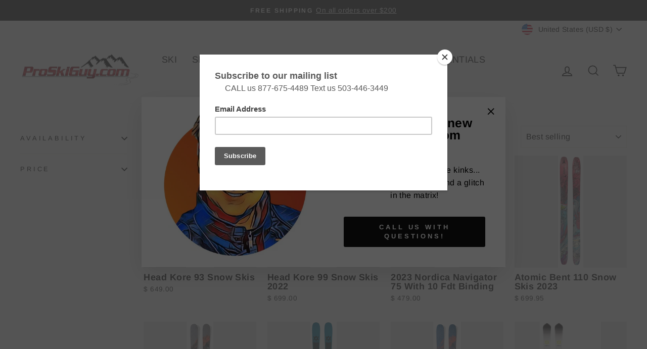

--- FILE ---
content_type: text/html; charset=utf-8
request_url: https://proskiguy.com/collections/mens-skis-2
body_size: 31021
content:
<!doctype html>
<html class="no-js" lang="en" dir="ltr">
<head>
  <meta charset="utf-8">
  <meta http-equiv="X-UA-Compatible" content="IE=edge,chrome=1">
  <meta name="viewport" content="width=device-width,initial-scale=1">
  <meta name="theme-color" content="#111111">
  <link rel="canonical" href="https://proskiguy.myshopify.com/collections/mens-skis-2">
  <link rel="preconnect" href="https://cdn.shopify.com">
  <link rel="preconnect" href="https://fonts.shopifycdn.com">
  <link rel="dns-prefetch" href="https://productreviews.shopifycdn.com">
  <link rel="dns-prefetch" href="https://ajax.googleapis.com">
  <link rel="dns-prefetch" href="https://maps.googleapis.com">
  <link rel="dns-prefetch" href="https://maps.gstatic.com"><title>Men&#39;s Skis
&ndash; ProSkiGuy
</title>
<meta property="og:site_name" content="ProSkiGuy">
  <meta property="og:url" content="https://proskiguy.myshopify.com/collections/mens-skis-2">
  <meta property="og:title" content="Men&#39;s Skis">
  <meta property="og:type" content="website">
  <meta property="og:description" content="We have the gear to fuel your passion for winter and the expertise to set you up to perform your best. Challenge us with questions. YOUR HOMETOWN SKI SHOP ON THE WEB."><meta property="og:image" content="http://proskiguy.com/cdn/shop/files/Don_Logo.jpg?v=1661202969">
    <meta property="og:image:secure_url" content="https://proskiguy.com/cdn/shop/files/Don_Logo.jpg?v=1661202969">
    <meta property="og:image:width" content="512">
    <meta property="og:image:height" content="512"><meta name="twitter:site" content="@">
  <meta name="twitter:card" content="summary_large_image">
  <meta name="twitter:title" content="Men&#39;s Skis">
  <meta name="twitter:description" content="We have the gear to fuel your passion for winter and the expertise to set you up to perform your best. Challenge us with questions. YOUR HOMETOWN SKI SHOP ON THE WEB.">
<style data-shopify>@font-face {
  font-family: Arimo;
  font-weight: 700;
  font-style: normal;
  font-display: swap;
  src: url("//proskiguy.com/cdn/fonts/arimo/arimo_n7.1d2d0638e6a1228d86beb0e10006e3280ccb2d04.woff2") format("woff2"),
       url("//proskiguy.com/cdn/fonts/arimo/arimo_n7.f4b9139e8eac4a17b38b8707044c20f54c3be479.woff") format("woff");
}

  @font-face {
  font-family: Arimo;
  font-weight: 400;
  font-style: normal;
  font-display: swap;
  src: url("//proskiguy.com/cdn/fonts/arimo/arimo_n4.a7efb558ca22d2002248bbe6f302a98edee38e35.woff2") format("woff2"),
       url("//proskiguy.com/cdn/fonts/arimo/arimo_n4.0da809f7d1d5ede2a73be7094ac00741efdb6387.woff") format("woff");
}


  @font-face {
  font-family: Arimo;
  font-weight: 600;
  font-style: normal;
  font-display: swap;
  src: url("//proskiguy.com/cdn/fonts/arimo/arimo_n6.9c18b0befd86597f319b7d7f925727d04c262b32.woff2") format("woff2"),
       url("//proskiguy.com/cdn/fonts/arimo/arimo_n6.422bf6679b81a8bfb1b25d19299a53688390c2b9.woff") format("woff");
}

  @font-face {
  font-family: Arimo;
  font-weight: 400;
  font-style: italic;
  font-display: swap;
  src: url("//proskiguy.com/cdn/fonts/arimo/arimo_i4.438ddb21a1b98c7230698d70dc1a21df235701b2.woff2") format("woff2"),
       url("//proskiguy.com/cdn/fonts/arimo/arimo_i4.0e1908a0dc1ec32fabb5a03a0c9ee2083f82e3d7.woff") format("woff");
}

  @font-face {
  font-family: Arimo;
  font-weight: 600;
  font-style: italic;
  font-display: swap;
  src: url("//proskiguy.com/cdn/fonts/arimo/arimo_i6.f0bf3dae51f72fa5b2cefdfe865a6fbb7701a14c.woff2") format("woff2"),
       url("//proskiguy.com/cdn/fonts/arimo/arimo_i6.3489f579170784cd222ed21c14f1e8f1a3c0d044.woff") format("woff");
}

</style><link href="//proskiguy.com/cdn/shop/t/22/assets/theme.css?v=171079847880178300721702686895" rel="stylesheet" type="text/css" media="all" />
<style data-shopify>:root {
    --typeHeaderPrimary: Arimo;
    --typeHeaderFallback: sans-serif;
    --typeHeaderSize: 38px;
    --typeHeaderWeight: 700;
    --typeHeaderLineHeight: 1;
    --typeHeaderSpacing: 0.025em;

    --typeBasePrimary:Arimo;
    --typeBaseFallback:sans-serif;
    --typeBaseSize: 16px;
    --typeBaseWeight: 400;
    --typeBaseSpacing: 0.025em;
    --typeBaseLineHeight: 1.6;

    --typeCollectionTitle: 24px;

    --iconWeight: 4px;
    --iconLinecaps: miter;

    
      --buttonRadius: 3px;
    

    --colorGridOverlayOpacity: 0.2;
  }

  .placeholder-content {
    background-image: linear-gradient(100deg, #e5e5e5 40%, #dddddd 63%, #e5e5e5 79%);
  }</style><script>
    document.documentElement.className = document.documentElement.className.replace('no-js', 'js');

    window.theme = window.theme || {};
    theme.routes = {
      home: "/",
      cart: "/cart.js",
      cartPage: "/cart",
      cartAdd: "/cart/add.js",
      cartChange: "/cart/change.js",
      search: "/search"
    };
    theme.strings = {
      soldOut: "Sold Out",
      unavailable: "Unavailable",
      inStockLabel: "In stock, ready to ship",
      stockLabel: "Low stock - [count] items left",
      willNotShipUntil: "Ready to ship [date]",
      willBeInStockAfter: "Back in stock [date]",
      waitingForStock: "Inventory on the way",
      savePrice: "Save [saved_amount]",
      cartEmpty: "Your cart is currently empty.",
      cartTermsConfirmation: "You must agree with the terms and conditions of sales to check out",
      searchCollections: "Collections:",
      searchPages: "Pages:",
      searchArticles: "Articles:"
    };
    theme.settings = {
      dynamicVariantsEnable: true,
      cartType: "page",
      isCustomerTemplate: false,
      moneyFormat: "$ {{amount}}",
      saveType: "dollar",
      productImageSize: "square",
      productImageCover: false,
      predictiveSearch: true,
      predictiveSearchType: "product,article,page,collection",
      quickView: false,
      themeName: 'Impulse',
      themeVersion: "6.1.0"
    };
  </script>

  <script>window.nfecShopVersion = '1768654480';window.nfecJsVersion = '449674';window.nfecCVersion = 62666</script><script>window.performance && window.performance.mark && window.performance.mark('shopify.content_for_header.start');</script><meta name="google-site-verification" content="KYcL0Io-yLJlo76dryZovMWlac8QZFxKUQ5pFmtmhxQ">
<meta name="facebook-domain-verification" content="gwr2sufpnocvqgkshefbtwum0vla1k">
<meta name="facebook-domain-verification" content="84rnmwphtefyg9se2bw3gdf5y5rsk9">
<meta id="shopify-digital-wallet" name="shopify-digital-wallet" content="/10761438/digital_wallets/dialog">
<meta name="shopify-requires-components" content="true" product-ids="9015987929404">
<meta name="shopify-checkout-api-token" content="7133c71486e5378c94388206078412f4">
<meta id="in-context-paypal-metadata" data-shop-id="10761438" data-venmo-supported="false" data-environment="production" data-locale="en_US" data-paypal-v4="true" data-currency="USD">
<link rel="alternate" type="application/atom+xml" title="Feed" href="/collections/mens-skis-2.atom" />
<link rel="next" href="/collections/mens-skis-2?page=2">
<link rel="alternate" type="application/json+oembed" href="https://proskiguy.myshopify.com/collections/mens-skis-2.oembed">
<script async="async" src="/checkouts/internal/preloads.js?locale=en-US"></script>
<link rel="preconnect" href="https://shop.app" crossorigin="anonymous">
<script async="async" src="https://shop.app/checkouts/internal/preloads.js?locale=en-US&shop_id=10761438" crossorigin="anonymous"></script>
<script id="shopify-features" type="application/json">{"accessToken":"7133c71486e5378c94388206078412f4","betas":["rich-media-storefront-analytics"],"domain":"proskiguy.com","predictiveSearch":true,"shopId":10761438,"locale":"en"}</script>
<script>var Shopify = Shopify || {};
Shopify.shop = "proskiguy.myshopify.com";
Shopify.locale = "en";
Shopify.currency = {"active":"USD","rate":"1.0"};
Shopify.country = "US";
Shopify.theme = {"name":"Updated copy of Impulse","id":121560957016,"schema_name":"Impulse","schema_version":"6.1.0","theme_store_id":857,"role":"main"};
Shopify.theme.handle = "null";
Shopify.theme.style = {"id":null,"handle":null};
Shopify.cdnHost = "proskiguy.com/cdn";
Shopify.routes = Shopify.routes || {};
Shopify.routes.root = "/";</script>
<script type="module">!function(o){(o.Shopify=o.Shopify||{}).modules=!0}(window);</script>
<script>!function(o){function n(){var o=[];function n(){o.push(Array.prototype.slice.apply(arguments))}return n.q=o,n}var t=o.Shopify=o.Shopify||{};t.loadFeatures=n(),t.autoloadFeatures=n()}(window);</script>
<script>
  window.ShopifyPay = window.ShopifyPay || {};
  window.ShopifyPay.apiHost = "shop.app\/pay";
  window.ShopifyPay.redirectState = null;
</script>
<script id="shop-js-analytics" type="application/json">{"pageType":"collection"}</script>
<script defer="defer" async type="module" src="//proskiguy.com/cdn/shopifycloud/shop-js/modules/v2/client.init-shop-cart-sync_C5BV16lS.en.esm.js"></script>
<script defer="defer" async type="module" src="//proskiguy.com/cdn/shopifycloud/shop-js/modules/v2/chunk.common_CygWptCX.esm.js"></script>
<script type="module">
  await import("//proskiguy.com/cdn/shopifycloud/shop-js/modules/v2/client.init-shop-cart-sync_C5BV16lS.en.esm.js");
await import("//proskiguy.com/cdn/shopifycloud/shop-js/modules/v2/chunk.common_CygWptCX.esm.js");

  window.Shopify.SignInWithShop?.initShopCartSync?.({"fedCMEnabled":true,"windoidEnabled":true});

</script>
<script>
  window.Shopify = window.Shopify || {};
  if (!window.Shopify.featureAssets) window.Shopify.featureAssets = {};
  window.Shopify.featureAssets['shop-js'] = {"shop-cart-sync":["modules/v2/client.shop-cart-sync_ZFArdW7E.en.esm.js","modules/v2/chunk.common_CygWptCX.esm.js"],"init-fed-cm":["modules/v2/client.init-fed-cm_CmiC4vf6.en.esm.js","modules/v2/chunk.common_CygWptCX.esm.js"],"shop-button":["modules/v2/client.shop-button_tlx5R9nI.en.esm.js","modules/v2/chunk.common_CygWptCX.esm.js"],"shop-cash-offers":["modules/v2/client.shop-cash-offers_DOA2yAJr.en.esm.js","modules/v2/chunk.common_CygWptCX.esm.js","modules/v2/chunk.modal_D71HUcav.esm.js"],"init-windoid":["modules/v2/client.init-windoid_sURxWdc1.en.esm.js","modules/v2/chunk.common_CygWptCX.esm.js"],"shop-toast-manager":["modules/v2/client.shop-toast-manager_ClPi3nE9.en.esm.js","modules/v2/chunk.common_CygWptCX.esm.js"],"init-shop-email-lookup-coordinator":["modules/v2/client.init-shop-email-lookup-coordinator_B8hsDcYM.en.esm.js","modules/v2/chunk.common_CygWptCX.esm.js"],"init-shop-cart-sync":["modules/v2/client.init-shop-cart-sync_C5BV16lS.en.esm.js","modules/v2/chunk.common_CygWptCX.esm.js"],"avatar":["modules/v2/client.avatar_BTnouDA3.en.esm.js"],"pay-button":["modules/v2/client.pay-button_FdsNuTd3.en.esm.js","modules/v2/chunk.common_CygWptCX.esm.js"],"init-customer-accounts":["modules/v2/client.init-customer-accounts_DxDtT_ad.en.esm.js","modules/v2/client.shop-login-button_C5VAVYt1.en.esm.js","modules/v2/chunk.common_CygWptCX.esm.js","modules/v2/chunk.modal_D71HUcav.esm.js"],"init-shop-for-new-customer-accounts":["modules/v2/client.init-shop-for-new-customer-accounts_ChsxoAhi.en.esm.js","modules/v2/client.shop-login-button_C5VAVYt1.en.esm.js","modules/v2/chunk.common_CygWptCX.esm.js","modules/v2/chunk.modal_D71HUcav.esm.js"],"shop-login-button":["modules/v2/client.shop-login-button_C5VAVYt1.en.esm.js","modules/v2/chunk.common_CygWptCX.esm.js","modules/v2/chunk.modal_D71HUcav.esm.js"],"init-customer-accounts-sign-up":["modules/v2/client.init-customer-accounts-sign-up_CPSyQ0Tj.en.esm.js","modules/v2/client.shop-login-button_C5VAVYt1.en.esm.js","modules/v2/chunk.common_CygWptCX.esm.js","modules/v2/chunk.modal_D71HUcav.esm.js"],"shop-follow-button":["modules/v2/client.shop-follow-button_Cva4Ekp9.en.esm.js","modules/v2/chunk.common_CygWptCX.esm.js","modules/v2/chunk.modal_D71HUcav.esm.js"],"checkout-modal":["modules/v2/client.checkout-modal_BPM8l0SH.en.esm.js","modules/v2/chunk.common_CygWptCX.esm.js","modules/v2/chunk.modal_D71HUcav.esm.js"],"lead-capture":["modules/v2/client.lead-capture_Bi8yE_yS.en.esm.js","modules/v2/chunk.common_CygWptCX.esm.js","modules/v2/chunk.modal_D71HUcav.esm.js"],"shop-login":["modules/v2/client.shop-login_D6lNrXab.en.esm.js","modules/v2/chunk.common_CygWptCX.esm.js","modules/v2/chunk.modal_D71HUcav.esm.js"],"payment-terms":["modules/v2/client.payment-terms_CZxnsJam.en.esm.js","modules/v2/chunk.common_CygWptCX.esm.js","modules/v2/chunk.modal_D71HUcav.esm.js"]};
</script>
<script>(function() {
  var isLoaded = false;
  function asyncLoad() {
    if (isLoaded) return;
    isLoaded = true;
    var urls = ["https:\/\/chimpstatic.com\/mcjs-connected\/js\/users\/0578d403e5b8264d7481bff88\/a4ed08553cd5c74e845a9dbe4.js?shop=proskiguy.myshopify.com","https:\/\/apps.synctrack.io\/cta-buttons\/cta-group-button.js?v=1668639992\u0026shop=proskiguy.myshopify.com","\/\/cdn.shopify.com\/proxy\/08d1b0ad741f80fa92b47f77284bf3d99eb475a127ff866fc672f71f2c330652\/cdn.shopify.com\/s\/files\/1\/1076\/1438\/t\/22\/assets\/nerdy_form_init.js?v=1669399338\u0026shop=proskiguy.myshopify.com\u0026sp-cache-control=cHVibGljLCBtYXgtYWdlPTkwMA","https:\/\/sellup.herokuapp.com\/upseller.js?shop=proskiguy.myshopify.com","https:\/\/d5zu2f4xvqanl.cloudfront.net\/42\/fe\/loader_2.js?shop=proskiguy.myshopify.com","https:\/\/cdn.hextom.com\/js\/quickannouncementbar.js?shop=proskiguy.myshopify.com"];
    for (var i = 0; i < urls.length; i++) {
      var s = document.createElement('script');
      s.type = 'text/javascript';
      s.async = true;
      s.src = urls[i];
      var x = document.getElementsByTagName('script')[0];
      x.parentNode.insertBefore(s, x);
    }
  };
  if(window.attachEvent) {
    window.attachEvent('onload', asyncLoad);
  } else {
    window.addEventListener('load', asyncLoad, false);
  }
})();</script>
<script id="__st">var __st={"a":10761438,"offset":-28800,"reqid":"23e49ba1-991c-4e28-97d4-0a5dab7291d3-1768738224","pageurl":"proskiguy.com\/collections\/mens-skis-2","u":"893697115529","p":"collection","rtyp":"collection","rid":265831448664};</script>
<script>window.ShopifyPaypalV4VisibilityTracking = true;</script>
<script id="captcha-bootstrap">!function(){'use strict';const t='contact',e='account',n='new_comment',o=[[t,t],['blogs',n],['comments',n],[t,'customer']],c=[[e,'customer_login'],[e,'guest_login'],[e,'recover_customer_password'],[e,'create_customer']],r=t=>t.map((([t,e])=>`form[action*='/${t}']:not([data-nocaptcha='true']) input[name='form_type'][value='${e}']`)).join(','),a=t=>()=>t?[...document.querySelectorAll(t)].map((t=>t.form)):[];function s(){const t=[...o],e=r(t);return a(e)}const i='password',u='form_key',d=['recaptcha-v3-token','g-recaptcha-response','h-captcha-response',i],f=()=>{try{return window.sessionStorage}catch{return}},m='__shopify_v',_=t=>t.elements[u];function p(t,e,n=!1){try{const o=window.sessionStorage,c=JSON.parse(o.getItem(e)),{data:r}=function(t){const{data:e,action:n}=t;return t[m]||n?{data:e,action:n}:{data:t,action:n}}(c);for(const[e,n]of Object.entries(r))t.elements[e]&&(t.elements[e].value=n);n&&o.removeItem(e)}catch(o){console.error('form repopulation failed',{error:o})}}const l='form_type',E='cptcha';function T(t){t.dataset[E]=!0}const w=window,h=w.document,L='Shopify',v='ce_forms',y='captcha';let A=!1;((t,e)=>{const n=(g='f06e6c50-85a8-45c8-87d0-21a2b65856fe',I='https://cdn.shopify.com/shopifycloud/storefront-forms-hcaptcha/ce_storefront_forms_captcha_hcaptcha.v1.5.2.iife.js',D={infoText:'Protected by hCaptcha',privacyText:'Privacy',termsText:'Terms'},(t,e,n)=>{const o=w[L][v],c=o.bindForm;if(c)return c(t,g,e,D).then(n);var r;o.q.push([[t,g,e,D],n]),r=I,A||(h.body.append(Object.assign(h.createElement('script'),{id:'captcha-provider',async:!0,src:r})),A=!0)});var g,I,D;w[L]=w[L]||{},w[L][v]=w[L][v]||{},w[L][v].q=[],w[L][y]=w[L][y]||{},w[L][y].protect=function(t,e){n(t,void 0,e),T(t)},Object.freeze(w[L][y]),function(t,e,n,w,h,L){const[v,y,A,g]=function(t,e,n){const i=e?o:[],u=t?c:[],d=[...i,...u],f=r(d),m=r(i),_=r(d.filter((([t,e])=>n.includes(e))));return[a(f),a(m),a(_),s()]}(w,h,L),I=t=>{const e=t.target;return e instanceof HTMLFormElement?e:e&&e.form},D=t=>v().includes(t);t.addEventListener('submit',(t=>{const e=I(t);if(!e)return;const n=D(e)&&!e.dataset.hcaptchaBound&&!e.dataset.recaptchaBound,o=_(e),c=g().includes(e)&&(!o||!o.value);(n||c)&&t.preventDefault(),c&&!n&&(function(t){try{if(!f())return;!function(t){const e=f();if(!e)return;const n=_(t);if(!n)return;const o=n.value;o&&e.removeItem(o)}(t);const e=Array.from(Array(32),(()=>Math.random().toString(36)[2])).join('');!function(t,e){_(t)||t.append(Object.assign(document.createElement('input'),{type:'hidden',name:u})),t.elements[u].value=e}(t,e),function(t,e){const n=f();if(!n)return;const o=[...t.querySelectorAll(`input[type='${i}']`)].map((({name:t})=>t)),c=[...d,...o],r={};for(const[a,s]of new FormData(t).entries())c.includes(a)||(r[a]=s);n.setItem(e,JSON.stringify({[m]:1,action:t.action,data:r}))}(t,e)}catch(e){console.error('failed to persist form',e)}}(e),e.submit())}));const S=(t,e)=>{t&&!t.dataset[E]&&(n(t,e.some((e=>e===t))),T(t))};for(const o of['focusin','change'])t.addEventListener(o,(t=>{const e=I(t);D(e)&&S(e,y())}));const B=e.get('form_key'),M=e.get(l),P=B&&M;t.addEventListener('DOMContentLoaded',(()=>{const t=y();if(P)for(const e of t)e.elements[l].value===M&&p(e,B);[...new Set([...A(),...v().filter((t=>'true'===t.dataset.shopifyCaptcha))])].forEach((e=>S(e,t)))}))}(h,new URLSearchParams(w.location.search),n,t,e,['guest_login'])})(!0,!0)}();</script>
<script integrity="sha256-4kQ18oKyAcykRKYeNunJcIwy7WH5gtpwJnB7kiuLZ1E=" data-source-attribution="shopify.loadfeatures" defer="defer" src="//proskiguy.com/cdn/shopifycloud/storefront/assets/storefront/load_feature-a0a9edcb.js" crossorigin="anonymous"></script>
<script crossorigin="anonymous" defer="defer" src="//proskiguy.com/cdn/shopifycloud/storefront/assets/shopify_pay/storefront-65b4c6d7.js?v=20250812"></script>
<script data-source-attribution="shopify.dynamic_checkout.dynamic.init">var Shopify=Shopify||{};Shopify.PaymentButton=Shopify.PaymentButton||{isStorefrontPortableWallets:!0,init:function(){window.Shopify.PaymentButton.init=function(){};var t=document.createElement("script");t.src="https://proskiguy.com/cdn/shopifycloud/portable-wallets/latest/portable-wallets.en.js",t.type="module",document.head.appendChild(t)}};
</script>
<script data-source-attribution="shopify.dynamic_checkout.buyer_consent">
  function portableWalletsHideBuyerConsent(e){var t=document.getElementById("shopify-buyer-consent"),n=document.getElementById("shopify-subscription-policy-button");t&&n&&(t.classList.add("hidden"),t.setAttribute("aria-hidden","true"),n.removeEventListener("click",e))}function portableWalletsShowBuyerConsent(e){var t=document.getElementById("shopify-buyer-consent"),n=document.getElementById("shopify-subscription-policy-button");t&&n&&(t.classList.remove("hidden"),t.removeAttribute("aria-hidden"),n.addEventListener("click",e))}window.Shopify?.PaymentButton&&(window.Shopify.PaymentButton.hideBuyerConsent=portableWalletsHideBuyerConsent,window.Shopify.PaymentButton.showBuyerConsent=portableWalletsShowBuyerConsent);
</script>
<script data-source-attribution="shopify.dynamic_checkout.cart.bootstrap">document.addEventListener("DOMContentLoaded",(function(){function t(){return document.querySelector("shopify-accelerated-checkout-cart, shopify-accelerated-checkout")}if(t())Shopify.PaymentButton.init();else{new MutationObserver((function(e,n){t()&&(Shopify.PaymentButton.init(),n.disconnect())})).observe(document.body,{childList:!0,subtree:!0})}}));
</script>
<link id="shopify-accelerated-checkout-styles" rel="stylesheet" media="screen" href="https://proskiguy.com/cdn/shopifycloud/portable-wallets/latest/accelerated-checkout-backwards-compat.css" crossorigin="anonymous">
<style id="shopify-accelerated-checkout-cart">
        #shopify-buyer-consent {
  margin-top: 1em;
  display: inline-block;
  width: 100%;
}

#shopify-buyer-consent.hidden {
  display: none;
}

#shopify-subscription-policy-button {
  background: none;
  border: none;
  padding: 0;
  text-decoration: underline;
  font-size: inherit;
  cursor: pointer;
}

#shopify-subscription-policy-button::before {
  box-shadow: none;
}

      </style>

<script>window.performance && window.performance.mark && window.performance.mark('shopify.content_for_header.end');</script>

  <script src="//proskiguy.com/cdn/shop/t/22/assets/vendor-scripts-v11.js" defer="defer"></script><link rel="stylesheet" href="//proskiguy.com/cdn/shop/t/22/assets/country-flags.css"><script src="//proskiguy.com/cdn/shop/t/22/assets/theme.js?v=149212258682495294041660066784" defer="defer"></script>


  





<!-- GSSTART Slider code start. Do not change --><!-- Slider code end. Do not change GSEND --><!-- BEGIN app block: shopify://apps/vslide-variant-images-gallery/blocks/app-embed/e22d46a9-b20f-46ef-839e-96f4f8caeb06 --><script  type="text/javascript">
					  gsCollection = {
					    
					     'headkore-93315441' : [
					         "//proskiguy.com/cdn/shop/products/Kore93_6017dba2-64b0-4eb9-bca3-417771c1dba4_medium.jpg?v=1632955499",  "//proskiguy.com/cdn/shop/products/KarubaWoodCorediagram_3b5feeaa-7a90-4a7a-9d04-adcd7183d725_medium.jpg?v=1635901130", 
					        ],
					    
					     'headkore-99-snow-skis315431' : [
					         "//proskiguy.com/cdn/shop/products/Kore99_9a24e7c0-d354-4eb0-a4ce-13f03bb1701b_medium.jpg?v=1639526566",  "//proskiguy.com/cdn/shop/products/KoreMultiLayerCarbonSandwichCapConstruction_5d45c492-b0ef-4151-b073-f9c45549a4ba_medium.jpg?v=1639526565", 
					        ],
					    
					     'nordicanavigator-75-with-10-fdt-binding0a0288sa001' : [
					         "//proskiguy.com/cdn/shop/products/Navigator75_w-10FDT_medium.jpg?v=1639001384", 
					        ],
					    
					     'atomicbent-110-snow-skis2-3' : [
					         "//proskiguy.com/cdn/shop/products/Bent110_medium.jpg?v=1671922726", 
					        ],
					    
					     '2023-nordica-enforcer-94-snow-skis' : [
					         "//proskiguy.com/cdn/shop/products/ENFORCER_94_FLAT_IMAGE_01_medium.jpg?v=1672978688", 
					        ],
					    
					     'volklkendo-88-snow-skis2-3' : [
					         "//proskiguy.com/cdn/shop/products/Kendo_medium.jpg?v=1673734401",  "//proskiguy.com/cdn/shop/products/MultiLayerwoodcore_1-10-2022_medium.jpg?v=1673735194", 
					        ],
					    
					     'nordicaenforcer-1001-2' : [
					         "//proskiguy.com/cdn/shop/products/ENFORCER_100_FLAT_IMAGE_01_medium.jpg?v=1703202808", 
					        ],
					    
					     'volkldeacon-8-0120368' : [
					         "//proskiguy.com/cdn/shop/products/Deacon8.0w-PR10_medium.jpg?v=1640142489",  "//proskiguy.com/cdn/shop/products/Deacon8.0_flat_medium.jpg?v=1640142489", 
					        ],
					    
					     'nordicaunleashed-108-snow-skis2-3' : [
					         "//proskiguy.com/cdn/shop/products/UNLEASHED_108_IMAGE_01_medium.jpg?v=1672868264",  "//proskiguy.com/cdn/shop/products/Powderrocker_medium.jpg?v=1672868252", 
					        ],
					    
					     'nordicaunleashed-98-snow-skis2-3' : [
					         "//proskiguy.com/cdn/shop/products/UNLEASHED_98_FLAT_IMAGE_01_medium.jpg?v=1672869127",  "//proskiguy.com/cdn/shop/products/Powderrocker_43f293b6-f4f6-4445-9f0e-0793c1299504_medium.jpg?v=1672869152", 
					        ],
					    
					     'nordicaenforcer-88-snow-skis2-3' : [
					         "//proskiguy.com/cdn/shop/products/ENFORCER_88_FLAT_IMAGE_01_medium.jpg?v=1672978828", 
					        ],
					    
					     'nordicaenforcer-104-unlimited2022' : [
					         "//proskiguy.com/cdn/shop/products/ENFORCER104Unlimited_medium.jpg?v=1637462266", 
					        ],
					    
					     '2021-blizzard-brahma-82-sp-snow-skis-with-marker-tpc-10-bindings' : [
					         "//proskiguy.com/cdn/shop/files/BRAHMA_82_SP_TPC10_DEMO_8A0110BB001_medium.jpg?v=1734207250",  "//proskiguy.com/cdn/shop/products/TPC10binding_medium.jpg?v=1734207250", 
					        ],
					    
					     'headsupershape-e-rally-sw-w-prd-12-gw313340' : [
					         "//proskiguy.com/cdn/shop/products/E-Rallyw-PRD12GW_medium.jpg?v=1636677660",  "//proskiguy.com/cdn/shop/products/PRD12GWred_medium.jpg?v=1636677725", 
					        ],
					    
					     'headkore-x-90-snow-skis2-3' : [
					         "//proskiguy.com/cdn/shop/products/KoreX90_medium.jpg?v=1679790265", 
					        ],
					    
					     'volklrevolt-86-picture-snow-skis2-3' : [
					         "//proskiguy.com/cdn/shop/products/revolt86_Picture_51855c76-3804-4966-b19e-e731dca10131_medium.jpg?v=1678212926", 
					        ],
					    
					     'k2mindbender-99ti-snow-skis2-3' : [
					         "//proskiguy.com/cdn/shop/files/Mindbender_99Ti_medium.webp?v=1762902719",  "//proskiguy.com/cdn/shop/files/Mindbender_99Ti_Tips_medium.webp?v=1762902719", 
					        ],
					    
					     'headoblivion-84-snow-ski315521' : [
					         "//proskiguy.com/cdn/shop/products/Oblivion84_medium.jpg?v=1636677069", 
					        ],
					    
					     '2020-blizzard-firebird-competition-76-snow-skis-with-bindings' : [
					         "//proskiguy.com/cdn/shop/products/FIREBIRD_WRC_WC_XCell12black_medium.jpg?v=1583953500",  "//proskiguy.com/cdn/shop/products/FIREBIRD_WRC_WC_PISTON_8A902600001_medium.jpg?v=1583953500", 
					        ],
					    
					     'nordica-alldrive-84-snow-skis-with-marker-fdt-10-2024' : [
					         "//proskiguy.com/cdn/shop/files/AllDrive84_ScottS2Blue_medium.jpg?v=1701746411",  "//proskiguy.com/cdn/shop/files/MarkerTPC10binding_medium.jpg?v=1701746411", 
					        ],
					    
					     'volklblaze-94-snow-skis2-3' : [
					         "//proskiguy.com/cdn/shop/products/Blaze94_medium.jpg?v=1673918858",  "//proskiguy.com/cdn/shop/products/MultiLayerwoodcore_1-10-2022_45783464-64de-44a1-89a4-ae7e2417bb04_medium.jpg?v=1673918858", 
					        ],
					    
					     'k2mindbender-89ti-snow-skis2-3' : [
					         "//proskiguy.com/cdn/shop/products/Mindbender89TIFlat_medium.jpg?v=1673557859",  "//proskiguy.com/cdn/shop/products/Mindbenderconstruction-rockerprofile_medium.jpg?v=1673558399", 
					        ],
					    
					     'headkore-105-snow-ski315421' : [
					         "//proskiguy.com/cdn/shop/products/Kore105_611ce16c-f551-4d1e-b504-0c3f5484eaf0_medium.jpg?v=1639525205",  "//proskiguy.com/cdn/shop/products/KoreMultiLayerCarbonSandwichCapConstruction_medium.jpg?v=1639525819", 
					        ],
					    
					     'atomicbackland-1072019' : [
					         "//proskiguy.com/cdn/shop/products/Backland107_medium.jpg?v=1646094970", 
					        ],
					    
					     'head-kore-93-snow-skis' : [
					         "//proskiguy.com/cdn/shop/files/Kore93_medium.jpg?v=1764716958", 
					        ],
					    
					     'nordica-unleashed-90-snow-skis-with-bindings-2023' : [
					         "//proskiguy.com/cdn/shop/files/unleashedw-PR10_TOPVIEW_medium.jpg?v=1703108432",  "//proskiguy.com/cdn/shop/files/unleashedw-PR10_medium.jpg?v=1703108431", 
					        ],
					    
					     'volklrevolt-86-temple-snow-skis2-3' : [
					         "//proskiguy.com/cdn/shop/products/revolt86_Temple_medium.jpg?v=1678128119", 
					        ],
					    
					     '2023volkldeacon-72-snow-ski-w-bindings' : [
					         "//proskiguy.com/cdn/shop/products/Deacon72_Vmotion10_medium.jpg?v=1673914959",  "//proskiguy.com/cdn/shop/products/Deacon72_medium.jpg?v=1673914959", 
					        ],
					    
					  };
					</script>


    <!-- END app block --><!-- BEGIN app block: shopify://apps/selly-promotion-pricing/blocks/app-embed-block/351afe80-738d-4417-9b66-e345ff249052 --><script>window.nfecShopVersion = '1768654480';window.nfecJsVersion = '449674';window.nfecCVersion = 62666</script> <!-- For special customization -->
<script id="tdf_pxrscript" class="tdf_script5" data-c="/fe\/loader_2.js">
Shopify = window.Shopify || {};
Shopify.shop = Shopify.shop || 'proskiguy.myshopify.com';
Shopify.SMCPP = {};Shopify.SMCPP.cer = '1';
</script>
<script src="https://d5zu2f4xvqanl.cloudfront.net/42/fe/loader_2.js?shop=proskiguy.myshopify.com" async data-cookieconsent="ignore"></script>
<script>
!function(t){var e=function(e){var n,a;(n=t.createElement("script")).type="text/javascript",n.async=!0,n.src=e,(a=t.getElementsByTagName("script")[0]).parentNode.insertBefore(n,a)};setTimeout(function(){window.tdfInited||(window.altcdn=1,e("https://cdn.shopify.com/s/files/1/0013/1642/1703/t/1/assets/loader_2.js?shop=proskiguy.myshopify.com&v=45"))},2689)}(document);
</script>
<!-- END app block --><link href="https://monorail-edge.shopifysvc.com" rel="dns-prefetch">
<script>(function(){if ("sendBeacon" in navigator && "performance" in window) {try {var session_token_from_headers = performance.getEntriesByType('navigation')[0].serverTiming.find(x => x.name == '_s').description;} catch {var session_token_from_headers = undefined;}var session_cookie_matches = document.cookie.match(/_shopify_s=([^;]*)/);var session_token_from_cookie = session_cookie_matches && session_cookie_matches.length === 2 ? session_cookie_matches[1] : "";var session_token = session_token_from_headers || session_token_from_cookie || "";function handle_abandonment_event(e) {var entries = performance.getEntries().filter(function(entry) {return /monorail-edge.shopifysvc.com/.test(entry.name);});if (!window.abandonment_tracked && entries.length === 0) {window.abandonment_tracked = true;var currentMs = Date.now();var navigation_start = performance.timing.navigationStart;var payload = {shop_id: 10761438,url: window.location.href,navigation_start,duration: currentMs - navigation_start,session_token,page_type: "collection"};window.navigator.sendBeacon("https://monorail-edge.shopifysvc.com/v1/produce", JSON.stringify({schema_id: "online_store_buyer_site_abandonment/1.1",payload: payload,metadata: {event_created_at_ms: currentMs,event_sent_at_ms: currentMs}}));}}window.addEventListener('pagehide', handle_abandonment_event);}}());</script>
<script id="web-pixels-manager-setup">(function e(e,d,r,n,o){if(void 0===o&&(o={}),!Boolean(null===(a=null===(i=window.Shopify)||void 0===i?void 0:i.analytics)||void 0===a?void 0:a.replayQueue)){var i,a;window.Shopify=window.Shopify||{};var t=window.Shopify;t.analytics=t.analytics||{};var s=t.analytics;s.replayQueue=[],s.publish=function(e,d,r){return s.replayQueue.push([e,d,r]),!0};try{self.performance.mark("wpm:start")}catch(e){}var l=function(){var e={modern:/Edge?\/(1{2}[4-9]|1[2-9]\d|[2-9]\d{2}|\d{4,})\.\d+(\.\d+|)|Firefox\/(1{2}[4-9]|1[2-9]\d|[2-9]\d{2}|\d{4,})\.\d+(\.\d+|)|Chrom(ium|e)\/(9{2}|\d{3,})\.\d+(\.\d+|)|(Maci|X1{2}).+ Version\/(15\.\d+|(1[6-9]|[2-9]\d|\d{3,})\.\d+)([,.]\d+|)( \(\w+\)|)( Mobile\/\w+|) Safari\/|Chrome.+OPR\/(9{2}|\d{3,})\.\d+\.\d+|(CPU[ +]OS|iPhone[ +]OS|CPU[ +]iPhone|CPU IPhone OS|CPU iPad OS)[ +]+(15[._]\d+|(1[6-9]|[2-9]\d|\d{3,})[._]\d+)([._]\d+|)|Android:?[ /-](13[3-9]|1[4-9]\d|[2-9]\d{2}|\d{4,})(\.\d+|)(\.\d+|)|Android.+Firefox\/(13[5-9]|1[4-9]\d|[2-9]\d{2}|\d{4,})\.\d+(\.\d+|)|Android.+Chrom(ium|e)\/(13[3-9]|1[4-9]\d|[2-9]\d{2}|\d{4,})\.\d+(\.\d+|)|SamsungBrowser\/([2-9]\d|\d{3,})\.\d+/,legacy:/Edge?\/(1[6-9]|[2-9]\d|\d{3,})\.\d+(\.\d+|)|Firefox\/(5[4-9]|[6-9]\d|\d{3,})\.\d+(\.\d+|)|Chrom(ium|e)\/(5[1-9]|[6-9]\d|\d{3,})\.\d+(\.\d+|)([\d.]+$|.*Safari\/(?![\d.]+ Edge\/[\d.]+$))|(Maci|X1{2}).+ Version\/(10\.\d+|(1[1-9]|[2-9]\d|\d{3,})\.\d+)([,.]\d+|)( \(\w+\)|)( Mobile\/\w+|) Safari\/|Chrome.+OPR\/(3[89]|[4-9]\d|\d{3,})\.\d+\.\d+|(CPU[ +]OS|iPhone[ +]OS|CPU[ +]iPhone|CPU IPhone OS|CPU iPad OS)[ +]+(10[._]\d+|(1[1-9]|[2-9]\d|\d{3,})[._]\d+)([._]\d+|)|Android:?[ /-](13[3-9]|1[4-9]\d|[2-9]\d{2}|\d{4,})(\.\d+|)(\.\d+|)|Mobile Safari.+OPR\/([89]\d|\d{3,})\.\d+\.\d+|Android.+Firefox\/(13[5-9]|1[4-9]\d|[2-9]\d{2}|\d{4,})\.\d+(\.\d+|)|Android.+Chrom(ium|e)\/(13[3-9]|1[4-9]\d|[2-9]\d{2}|\d{4,})\.\d+(\.\d+|)|Android.+(UC? ?Browser|UCWEB|U3)[ /]?(15\.([5-9]|\d{2,})|(1[6-9]|[2-9]\d|\d{3,})\.\d+)\.\d+|SamsungBrowser\/(5\.\d+|([6-9]|\d{2,})\.\d+)|Android.+MQ{2}Browser\/(14(\.(9|\d{2,})|)|(1[5-9]|[2-9]\d|\d{3,})(\.\d+|))(\.\d+|)|K[Aa][Ii]OS\/(3\.\d+|([4-9]|\d{2,})\.\d+)(\.\d+|)/},d=e.modern,r=e.legacy,n=navigator.userAgent;return n.match(d)?"modern":n.match(r)?"legacy":"unknown"}(),u="modern"===l?"modern":"legacy",c=(null!=n?n:{modern:"",legacy:""})[u],f=function(e){return[e.baseUrl,"/wpm","/b",e.hashVersion,"modern"===e.buildTarget?"m":"l",".js"].join("")}({baseUrl:d,hashVersion:r,buildTarget:u}),m=function(e){var d=e.version,r=e.bundleTarget,n=e.surface,o=e.pageUrl,i=e.monorailEndpoint;return{emit:function(e){var a=e.status,t=e.errorMsg,s=(new Date).getTime(),l=JSON.stringify({metadata:{event_sent_at_ms:s},events:[{schema_id:"web_pixels_manager_load/3.1",payload:{version:d,bundle_target:r,page_url:o,status:a,surface:n,error_msg:t},metadata:{event_created_at_ms:s}}]});if(!i)return console&&console.warn&&console.warn("[Web Pixels Manager] No Monorail endpoint provided, skipping logging."),!1;try{return self.navigator.sendBeacon.bind(self.navigator)(i,l)}catch(e){}var u=new XMLHttpRequest;try{return u.open("POST",i,!0),u.setRequestHeader("Content-Type","text/plain"),u.send(l),!0}catch(e){return console&&console.warn&&console.warn("[Web Pixels Manager] Got an unhandled error while logging to Monorail."),!1}}}}({version:r,bundleTarget:l,surface:e.surface,pageUrl:self.location.href,monorailEndpoint:e.monorailEndpoint});try{o.browserTarget=l,function(e){var d=e.src,r=e.async,n=void 0===r||r,o=e.onload,i=e.onerror,a=e.sri,t=e.scriptDataAttributes,s=void 0===t?{}:t,l=document.createElement("script"),u=document.querySelector("head"),c=document.querySelector("body");if(l.async=n,l.src=d,a&&(l.integrity=a,l.crossOrigin="anonymous"),s)for(var f in s)if(Object.prototype.hasOwnProperty.call(s,f))try{l.dataset[f]=s[f]}catch(e){}if(o&&l.addEventListener("load",o),i&&l.addEventListener("error",i),u)u.appendChild(l);else{if(!c)throw new Error("Did not find a head or body element to append the script");c.appendChild(l)}}({src:f,async:!0,onload:function(){if(!function(){var e,d;return Boolean(null===(d=null===(e=window.Shopify)||void 0===e?void 0:e.analytics)||void 0===d?void 0:d.initialized)}()){var d=window.webPixelsManager.init(e)||void 0;if(d){var r=window.Shopify.analytics;r.replayQueue.forEach((function(e){var r=e[0],n=e[1],o=e[2];d.publishCustomEvent(r,n,o)})),r.replayQueue=[],r.publish=d.publishCustomEvent,r.visitor=d.visitor,r.initialized=!0}}},onerror:function(){return m.emit({status:"failed",errorMsg:"".concat(f," has failed to load")})},sri:function(e){var d=/^sha384-[A-Za-z0-9+/=]+$/;return"string"==typeof e&&d.test(e)}(c)?c:"",scriptDataAttributes:o}),m.emit({status:"loading"})}catch(e){m.emit({status:"failed",errorMsg:(null==e?void 0:e.message)||"Unknown error"})}}})({shopId: 10761438,storefrontBaseUrl: "https://proskiguy.myshopify.com",extensionsBaseUrl: "https://extensions.shopifycdn.com/cdn/shopifycloud/web-pixels-manager",monorailEndpoint: "https://monorail-edge.shopifysvc.com/unstable/produce_batch",surface: "storefront-renderer",enabledBetaFlags: ["2dca8a86"],webPixelsConfigList: [{"id":"774701372","configuration":"{\"config\":\"{\\\"pixel_id\\\":\\\"AW-678430170\\\",\\\"target_country\\\":\\\"US\\\",\\\"gtag_events\\\":[{\\\"type\\\":\\\"search\\\",\\\"action_label\\\":\\\"AW-678430170\\\/iKptCI31jbkBENqLwMMC\\\"},{\\\"type\\\":\\\"begin_checkout\\\",\\\"action_label\\\":\\\"AW-678430170\\\/NHz1CIr1jbkBENqLwMMC\\\"},{\\\"type\\\":\\\"view_item\\\",\\\"action_label\\\":[\\\"AW-678430170\\\/IwfXCIT1jbkBENqLwMMC\\\",\\\"MC-RJVTB4EDDY\\\"]},{\\\"type\\\":\\\"purchase\\\",\\\"action_label\\\":[\\\"AW-678430170\\\/CbYLCIH1jbkBENqLwMMC\\\",\\\"MC-RJVTB4EDDY\\\"]},{\\\"type\\\":\\\"page_view\\\",\\\"action_label\\\":[\\\"AW-678430170\\\/ipQ2CP70jbkBENqLwMMC\\\",\\\"MC-RJVTB4EDDY\\\"]},{\\\"type\\\":\\\"add_payment_info\\\",\\\"action_label\\\":\\\"AW-678430170\\\/IVL8CJD1jbkBENqLwMMC\\\"},{\\\"type\\\":\\\"add_to_cart\\\",\\\"action_label\\\":\\\"AW-678430170\\\/P9bGCIf1jbkBENqLwMMC\\\"}],\\\"enable_monitoring_mode\\\":false}\"}","eventPayloadVersion":"v1","runtimeContext":"OPEN","scriptVersion":"b2a88bafab3e21179ed38636efcd8a93","type":"APP","apiClientId":1780363,"privacyPurposes":[],"dataSharingAdjustments":{"protectedCustomerApprovalScopes":["read_customer_address","read_customer_email","read_customer_name","read_customer_personal_data","read_customer_phone"]}},{"id":"272859452","configuration":"{\"pixel_id\":\"399407388537157\",\"pixel_type\":\"facebook_pixel\",\"metaapp_system_user_token\":\"-\"}","eventPayloadVersion":"v1","runtimeContext":"OPEN","scriptVersion":"ca16bc87fe92b6042fbaa3acc2fbdaa6","type":"APP","apiClientId":2329312,"privacyPurposes":["ANALYTICS","MARKETING","SALE_OF_DATA"],"dataSharingAdjustments":{"protectedCustomerApprovalScopes":["read_customer_address","read_customer_email","read_customer_name","read_customer_personal_data","read_customer_phone"]}},{"id":"157188412","eventPayloadVersion":"v1","runtimeContext":"LAX","scriptVersion":"1","type":"CUSTOM","privacyPurposes":["ANALYTICS"],"name":"Google Analytics tag (migrated)"},{"id":"shopify-app-pixel","configuration":"{}","eventPayloadVersion":"v1","runtimeContext":"STRICT","scriptVersion":"0450","apiClientId":"shopify-pixel","type":"APP","privacyPurposes":["ANALYTICS","MARKETING"]},{"id":"shopify-custom-pixel","eventPayloadVersion":"v1","runtimeContext":"LAX","scriptVersion":"0450","apiClientId":"shopify-pixel","type":"CUSTOM","privacyPurposes":["ANALYTICS","MARKETING"]}],isMerchantRequest: false,initData: {"shop":{"name":"ProSkiGuy","paymentSettings":{"currencyCode":"USD"},"myshopifyDomain":"proskiguy.myshopify.com","countryCode":"US","storefrontUrl":"https:\/\/proskiguy.myshopify.com"},"customer":null,"cart":null,"checkout":null,"productVariants":[],"purchasingCompany":null},},"https://proskiguy.com/cdn","fcfee988w5aeb613cpc8e4bc33m6693e112",{"modern":"","legacy":""},{"shopId":"10761438","storefrontBaseUrl":"https:\/\/proskiguy.myshopify.com","extensionBaseUrl":"https:\/\/extensions.shopifycdn.com\/cdn\/shopifycloud\/web-pixels-manager","surface":"storefront-renderer","enabledBetaFlags":"[\"2dca8a86\"]","isMerchantRequest":"false","hashVersion":"fcfee988w5aeb613cpc8e4bc33m6693e112","publish":"custom","events":"[[\"page_viewed\",{}],[\"collection_viewed\",{\"collection\":{\"id\":\"265831448664\",\"title\":\"Men's Skis\",\"productVariants\":[{\"price\":{\"amount\":649.0,\"currencyCode\":\"USD\"},\"product\":{\"title\":\"Head Kore 93 Snow Skis\",\"vendor\":\"HEAD\",\"id\":\"6758201884760\",\"untranslatedTitle\":\"Head Kore 93 Snow Skis\",\"url\":\"\/products\/headkore-93315441\",\"type\":\"Snow Skis\"},\"id\":\"39604319256664\",\"image\":{\"src\":\"\/\/proskiguy.com\/cdn\/shop\/products\/Kore93_6017dba2-64b0-4eb9-bca3-417771c1dba4.jpg?v=1632955499\"},\"sku\":\"315441\",\"title\":\"163\",\"untranslatedTitle\":\"163\"},{\"price\":{\"amount\":699.0,\"currencyCode\":\"USD\"},\"product\":{\"title\":\"Head Kore 99 Snow Skis 2022\",\"vendor\":\"Head\",\"id\":\"6901268545624\",\"untranslatedTitle\":\"Head Kore 99 Snow Skis 2022\",\"url\":\"\/products\/headkore-99-snow-skis315431\",\"type\":\"Downhill Skis\"},\"id\":\"39759232270424\",\"image\":{\"src\":\"\/\/proskiguy.com\/cdn\/shop\/products\/Kore99_9a24e7c0-d354-4eb0-a4ce-13f03bb1701b.jpg?v=1639526566\"},\"sku\":\"\",\"title\":\"163\",\"untranslatedTitle\":\"163\"},{\"price\":{\"amount\":479.0,\"currencyCode\":\"USD\"},\"product\":{\"title\":\"2023 Nordica Navigator 75 With 10 Fdt Binding\",\"vendor\":\"Nordica\",\"id\":\"6883293298776\",\"untranslatedTitle\":\"2023 Nordica Navigator 75 With 10 Fdt Binding\",\"url\":\"\/products\/nordicanavigator-75-with-10-fdt-binding0a0288sa001\",\"type\":\"Ski With Binding Systems\"},\"id\":\"39762914672728\",\"image\":{\"src\":\"\/\/proskiguy.com\/cdn\/shop\/products\/Navigator75_w-10FDT.jpg?v=1639001384\"},\"sku\":\"0a0288sa001.162\",\"title\":\"162 cm\",\"untranslatedTitle\":\"162 cm\"},{\"price\":{\"amount\":699.95,\"currencyCode\":\"USD\"},\"product\":{\"title\":\"Atomic Bent 110 Snow Skis 2023\",\"vendor\":\"Atomic\",\"id\":\"8059323285820\",\"untranslatedTitle\":\"Atomic Bent 110 Snow Skis 2023\",\"url\":\"\/products\/atomicbent-110-snow-skis2-3\",\"type\":\"Snow Skis\"},\"id\":\"44181147320636\",\"image\":{\"src\":\"\/\/proskiguy.com\/cdn\/shop\/products\/Bent110.jpg?v=1671922726\"},\"sku\":\"aa0029436172\",\"title\":\"172 \/ Flat\",\"untranslatedTitle\":\"172 \/ Flat\"},{\"price\":{\"amount\":749.99,\"currencyCode\":\"USD\"},\"product\":{\"title\":\"2023 Nordica Enforcer 94 snow skis\",\"vendor\":\"NORDICA\",\"id\":\"8072990130492\",\"untranslatedTitle\":\"2023 Nordica Enforcer 94 snow skis\",\"url\":\"\/products\/2023-nordica-enforcer-94-snow-skis\",\"type\":\"Snow Skis\"},\"id\":\"44238552432956\",\"image\":{\"src\":\"\/\/proskiguy.com\/cdn\/shop\/products\/ENFORCER_94_FLAT_IMAGE_01.jpg?v=1672978688\"},\"sku\":null,\"title\":\"165\",\"untranslatedTitle\":\"165\"},{\"price\":{\"amount\":699.99,\"currencyCode\":\"USD\"},\"product\":{\"title\":\"2023 Volkl Kendo 88 Snow Skis\",\"vendor\":\"Volkl\",\"id\":\"8026140410172\",\"untranslatedTitle\":\"2023 Volkl Kendo 88 Snow Skis\",\"url\":\"\/products\/volklkendo-88-snow-skis2-3\",\"type\":\"Men's Snow Skis\"},\"id\":\"44281628426556\",\"image\":{\"src\":\"\/\/proskiguy.com\/cdn\/shop\/products\/Kendo.jpg?v=1673734401\"},\"sku\":\"\",\"title\":\"163 cm\",\"untranslatedTitle\":\"163 cm\"},{\"price\":{\"amount\":799.99,\"currencyCode\":\"USD\"},\"product\":{\"title\":\"Nordica Enforcer 100 Snow Skis\",\"vendor\":\"Nordica\",\"id\":\"8026136969532\",\"untranslatedTitle\":\"Nordica Enforcer 100 Snow Skis\",\"url\":\"\/products\/nordicaenforcer-1001-2\",\"type\":\"Snow Skis\"},\"id\":\"44238541685052\",\"image\":{\"src\":\"\/\/proskiguy.com\/cdn\/shop\/products\/ENFORCER_100_FLAT_IMAGE_01.jpg?v=1703202808\"},\"sku\":\"0A130600001.165.ATT14\",\"title\":\"165\",\"untranslatedTitle\":\"165\"},{\"price\":{\"amount\":449.99,\"currencyCode\":\"USD\"},\"product\":{\"title\":\"Volkl Deacon 8.0 Snow Skis with PR10 Bindings 2023\",\"vendor\":\"VOLKL\",\"id\":\"6758205030488\",\"untranslatedTitle\":\"Volkl Deacon 8.0 Snow Skis with PR10 Bindings 2023\",\"url\":\"\/products\/volkldeacon-8-0120368\",\"type\":\"Men's Snow Skis\"},\"id\":\"39604323844184\",\"image\":{\"src\":\"\/\/proskiguy.com\/cdn\/shop\/products\/Deacon8.0w-PR10.jpg?v=1640142489\"},\"sku\":\"120368\",\"title\":\"165\",\"untranslatedTitle\":\"165\"},{\"price\":{\"amount\":799.99,\"currencyCode\":\"USD\"},\"product\":{\"title\":\"2023 Nordica Unleashed 108 Snow Skis\",\"vendor\":\"Nordica\",\"id\":\"8026137297212\",\"untranslatedTitle\":\"2023 Nordica Unleashed 108 Snow Skis\",\"url\":\"\/products\/nordicaunleashed-108-snow-skis2-3\",\"type\":\"Snow Skis\"},\"id\":\"44230320816444\",\"image\":{\"src\":\"\/\/proskiguy.com\/cdn\/shop\/products\/UNLEASHED_108_IMAGE_01.jpg?v=1672868264\"},\"sku\":\"\",\"title\":\"172\",\"untranslatedTitle\":\"172\"},{\"price\":{\"amount\":699.99,\"currencyCode\":\"USD\"},\"product\":{\"title\":\"2023 Nordica Unleashed 98 Snow Skis\",\"vendor\":\"Nordica\",\"id\":\"8059342913852\",\"untranslatedTitle\":\"2023 Nordica Unleashed 98 Snow Skis\",\"url\":\"\/products\/nordicaunleashed-98-snow-skis2-3\",\"type\":\"Freestyle Skis\"},\"id\":\"44181225242940\",\"image\":{\"src\":\"\/\/proskiguy.com\/cdn\/shop\/products\/UNLEASHED_98_FLAT_IMAGE_01.jpg?v=1672869127\"},\"sku\":\"0a232600001\",\"title\":\"168\",\"untranslatedTitle\":\"168\"},{\"price\":{\"amount\":699.99,\"currencyCode\":\"USD\"},\"product\":{\"title\":\"2023 Nordica Enforcer 88 Snow Skis\",\"vendor\":\"Nordica\",\"id\":\"8059340325180\",\"untranslatedTitle\":\"2023 Nordica Enforcer 88 Snow Skis\",\"url\":\"\/products\/nordicaenforcer-88-snow-skis2-3\",\"type\":\"Snow Skis\"},\"id\":\"44181208465724\",\"image\":{\"src\":\"\/\/proskiguy.com\/cdn\/shop\/products\/ENFORCER_88_FLAT_IMAGE_01.jpg?v=1672978828\"},\"sku\":\"0A231000001\",\"title\":\"165\",\"untranslatedTitle\":\"165\"},{\"price\":{\"amount\":849.99,\"currencyCode\":\"USD\"},\"product\":{\"title\":\"Nordica Enforcer 104 Unlimited Snow Skis 2024\",\"vendor\":\"Nordica\",\"id\":\"6870486712408\",\"untranslatedTitle\":\"Nordica Enforcer 104 Unlimited Snow Skis 2024\",\"url\":\"\/products\/nordicaenforcer-104-unlimited2022\",\"type\":\"Freeride Snow Skis\"},\"id\":\"39731366821976\",\"image\":{\"src\":\"\/\/proskiguy.com\/cdn\/shop\/products\/ENFORCER104Unlimited.jpg?v=1637462266\"},\"sku\":\"0a229000001\",\"title\":\"172\",\"untranslatedTitle\":\"172\"},{\"price\":{\"amount\":499.99,\"currencyCode\":\"USD\"},\"product\":{\"title\":\"2022 Blizzard Brahma 82 SP Snow Skis with Marker TPC 10 Bindings\",\"vendor\":\"Blizzard\",\"id\":\"9827635298620\",\"untranslatedTitle\":\"2022 Blizzard Brahma 82 SP Snow Skis with Marker TPC 10 Bindings\",\"url\":\"\/products\/2021-blizzard-brahma-82-sp-snow-skis-with-marker-tpc-10-bindings\",\"type\":\"Ski With Binding Systems\"},\"id\":\"50563009904956\",\"image\":{\"src\":\"\/\/proskiguy.com\/cdn\/shop\/files\/BRAHMA_82_SP_TPC10_DEMO_8A0110BB001.jpg?v=1734207250\"},\"sku\":\"8a228500001\",\"title\":\"144\",\"untranslatedTitle\":\"144\"},{\"price\":{\"amount\":999.0,\"currencyCode\":\"USD\"},\"product\":{\"title\":\"Head Supershape e-Rally Snow Skis with PRD Bindings 2022\",\"vendor\":\"Head\",\"id\":\"6856650817624\",\"untranslatedTitle\":\"Head Supershape e-Rally Snow Skis with PRD Bindings 2022\",\"url\":\"\/products\/headsupershape-e-rally-sw-w-prd-12-gw313340\",\"type\":\"Snow Skis\"},\"id\":\"39717928632408\",\"image\":{\"src\":\"\/\/proskiguy.com\/cdn\/shop\/products\/E-Rallyw-PRD12GW.jpg?v=1636677660\"},\"sku\":\"313342\",\"title\":\"163\",\"untranslatedTitle\":\"163\"},{\"price\":{\"amount\":599.0,\"currencyCode\":\"USD\"},\"product\":{\"title\":\"Head Kore X 90 Snow Skis 2023\",\"vendor\":\"Head\",\"id\":\"8059332755772\",\"untranslatedTitle\":\"Head Kore X 90 Snow Skis 2023\",\"url\":\"\/products\/headkore-x-90-snow-skis2-3\",\"type\":\"Snow Skis\"},\"id\":\"44181177532732\",\"image\":{\"src\":\"\/\/proskiguy.com\/cdn\/shop\/products\/KoreX90.jpg?v=1679790265\"},\"sku\":\"315142\",\"title\":\"163\",\"untranslatedTitle\":\"163\"},{\"price\":{\"amount\":399.99,\"currencyCode\":\"USD\"},\"product\":{\"title\":\"2023 Volkl Revolt 86 Picture Snow Skis\",\"vendor\":\"Volkl\",\"id\":\"8059351826748\",\"untranslatedTitle\":\"2023 Volkl Revolt 86 Picture Snow Skis\",\"url\":\"\/products\/volklrevolt-86-picture-snow-skis2-3\",\"type\":\"Snow Skis\"},\"id\":\"44181251948860\",\"image\":{\"src\":\"\/\/proskiguy.com\/cdn\/shop\/products\/revolt86_Picture_51855c76-3804-4966-b19e-e731dca10131.jpg?v=1678212926\"},\"sku\":\"122448.156\",\"title\":\"156\",\"untranslatedTitle\":\"156\"},{\"price\":{\"amount\":749.95,\"currencyCode\":\"USD\"},\"product\":{\"title\":\"K2 Mindbender 99ti Snow Skis 2023\",\"vendor\":\"K2\",\"id\":\"8059336589628\",\"untranslatedTitle\":\"K2 Mindbender 99ti Snow Skis 2023\",\"url\":\"\/products\/k2mindbender-99ti-snow-skis2-3\",\"type\":\"Snow Skis\"},\"id\":\"44272193962300\",\"image\":{\"src\":\"\/\/proskiguy.com\/cdn\/shop\/files\/Mindbender_99Ti.webp?v=1762902719\"},\"sku\":\"S230300201166\",\"title\":\"166\",\"untranslatedTitle\":\"166\"},{\"price\":{\"amount\":399.0,\"currencyCode\":\"USD\"},\"product\":{\"title\":\"2022 Head Oblivion 84 Twin Tip Snow Skis\",\"vendor\":\"Head\",\"id\":\"6856651047000\",\"untranslatedTitle\":\"2022 Head Oblivion 84 Twin Tip Snow Skis\",\"url\":\"\/products\/headoblivion-84-snow-ski315521\",\"type\":\"Snow Skis\"},\"id\":\"39717464178776\",\"image\":{\"src\":\"\/\/proskiguy.com\/cdn\/shop\/products\/Oblivion84.jpg?v=1636677069\"},\"sku\":\"315521\",\"title\":\"171\",\"untranslatedTitle\":\"171\"},{\"price\":{\"amount\":1199.0,\"currencyCode\":\"USD\"},\"product\":{\"title\":\"2020 Blizzard Firebird WRC WC Piston snow skis with bindings\",\"vendor\":\"Blizzard\",\"id\":\"4495200157784\",\"untranslatedTitle\":\"2020 Blizzard Firebird WRC WC Piston snow skis with bindings\",\"url\":\"\/products\/2020-blizzard-firebird-competition-76-snow-skis-with-bindings\",\"type\":\"Snow Skis\"},\"id\":\"32293861523544\",\"image\":{\"src\":\"\/\/proskiguy.com\/cdn\/shop\/products\/FIREBIRD_WRC_WC_XCell12black.jpg?v=1583953500\"},\"sku\":\"8A902600001.170\",\"title\":\"170\",\"untranslatedTitle\":\"170\"},{\"price\":{\"amount\":569.0,\"currencyCode\":\"USD\"},\"product\":{\"title\":\"Nordica AllDrive 84 Snow Skis with Marker FDT 10 Bindings 2024\",\"vendor\":\"NORDICA\",\"id\":\"8982405316924\",\"untranslatedTitle\":\"Nordica AllDrive 84 Snow Skis with Marker FDT 10 Bindings 2024\",\"url\":\"\/products\/nordica-alldrive-84-snow-skis-with-marker-fdt-10-2024\",\"type\":\"Snow Skis\"},\"id\":\"48097826963772\",\"image\":{\"src\":\"\/\/proskiguy.com\/cdn\/shop\/files\/AllDrive84_ScottS2Blue.jpg?v=1701746411\"},\"sku\":\"OA1363SA001.158\",\"title\":\"158\",\"untranslatedTitle\":\"158\"},{\"price\":{\"amount\":599.99,\"currencyCode\":\"USD\"},\"product\":{\"title\":\"Volkl Blaze 94 Snow Skis 2023\",\"vendor\":\"Volkl\",\"id\":\"8059351400764\",\"untranslatedTitle\":\"Volkl Blaze 94 Snow Skis 2023\",\"url\":\"\/products\/volklblaze-94-snow-skis2-3\",\"type\":\"Snow Skis\"},\"id\":\"44181250900284\",\"image\":{\"src\":\"\/\/proskiguy.com\/cdn\/shop\/products\/Blaze94.jpg?v=1673918858\"},\"sku\":\"122430.165\",\"title\":\"165\",\"untranslatedTitle\":\"165\"},{\"price\":{\"amount\":699.99,\"currencyCode\":\"USD\"},\"product\":{\"title\":\"K2 Mindbender 89ti Snow Skis\",\"vendor\":\"K2\",\"id\":\"8059336196412\",\"untranslatedTitle\":\"K2 Mindbender 89ti Snow Skis\",\"url\":\"\/products\/k2mindbender-89ti-snow-skis2-3\",\"type\":\"Mens Ski Boots\"},\"id\":\"44272015638844\",\"image\":{\"src\":\"\/\/proskiguy.com\/cdn\/shop\/products\/Mindbender89TIFlat.jpg?v=1673557859\"},\"sku\":\"\",\"title\":\"164\",\"untranslatedTitle\":\"164\"},{\"price\":{\"amount\":749.0,\"currencyCode\":\"USD\"},\"product\":{\"title\":\"Head Kore 105 Snow Skis 2022\",\"vendor\":\"Head\",\"id\":\"6901268349016\",\"untranslatedTitle\":\"Head Kore 105 Snow Skis 2022\",\"url\":\"\/products\/headkore-105-snow-ski315421\",\"type\":\"Downhill Skis\"},\"id\":\"39759219228760\",\"image\":{\"src\":\"\/\/proskiguy.com\/cdn\/shop\/products\/Kore105_611ce16c-f551-4d1e-b504-0c3f5484eaf0.jpg?v=1639525205\"},\"sku\":\"\",\"title\":\"170\",\"untranslatedTitle\":\"170\"},{\"price\":{\"amount\":699.95,\"currencyCode\":\"USD\"},\"product\":{\"title\":\"2022 Atomic Backland 107 Snow Skis\",\"vendor\":\"Atomic\",\"id\":\"6743521362008\",\"untranslatedTitle\":\"2022 Atomic Backland 107 Snow Skis\",\"url\":\"\/products\/atomicbackland-1072019\",\"type\":\"Men's Snow Skis\"},\"id\":\"39732837711960\",\"image\":{\"src\":\"\/\/proskiguy.com\/cdn\/shop\/products\/Backland107.jpg?v=1646094970\"},\"sku\":\"AA0027647\",\"title\":\"168\",\"untranslatedTitle\":\"168\"},{\"price\":{\"amount\":749.0,\"currencyCode\":\"USD\"},\"product\":{\"title\":\"Head Kore 93 Snow Skis\",\"vendor\":\"HEAD\",\"id\":\"10245151031612\",\"untranslatedTitle\":\"Head Kore 93 Snow Skis\",\"url\":\"\/products\/head-kore-93-snow-skis\",\"type\":\"Snow Skis\"},\"id\":\"52523220238652\",\"image\":{\"src\":\"\/\/proskiguy.com\/cdn\/shop\/files\/Kore93.jpg?v=1764716958\"},\"sku\":\"315441\",\"title\":\"163\",\"untranslatedTitle\":\"163\"},{\"price\":{\"amount\":474.99,\"currencyCode\":\"USD\"},\"product\":{\"title\":\"Nordica Unleashed 90 Snow skis with Bindings 2023 (SAVE 50% on BINDINGS)\",\"vendor\":\"NORDICA\",\"id\":\"9015987929404\",\"untranslatedTitle\":\"Nordica Unleashed 90 Snow skis with Bindings 2023 (SAVE 50% on BINDINGS)\",\"url\":\"\/products\/nordica-unleashed-90-snow-skis-with-bindings-2023\",\"type\":\"Snow Skis with bindings\"},\"id\":\"48191791661372\",\"image\":{\"src\":\"\/\/proskiguy.com\/cdn\/shop\/files\/unleashedw-PR10_TOPVIEW.jpg?v=1703108432\"},\"sku\":\"OA235100001.160.PR10\",\"title\":\"160\",\"untranslatedTitle\":\"160\"},{\"price\":{\"amount\":399.99,\"currencyCode\":\"USD\"},\"product\":{\"title\":\"2023 Volkl Revolt 86 Temple Twin Tip Snow Skis\",\"vendor\":\"Volkl\",\"id\":\"8059351859516\",\"untranslatedTitle\":\"2023 Volkl Revolt 86 Temple Twin Tip Snow Skis\",\"url\":\"\/products\/volklrevolt-86-temple-snow-skis2-3\",\"type\":\"Snow Skis\"},\"id\":\"44181252079932\",\"image\":{\"src\":\"\/\/proskiguy.com\/cdn\/shop\/products\/revolt86_Temple.jpg?v=1678128119\"},\"sku\":\"122450.164\",\"title\":\"164\",\"untranslatedTitle\":\"164\"},{\"price\":{\"amount\":449.99,\"currencyCode\":\"USD\"},\"product\":{\"title\":\"Volkl Deacon 72 Snow Skis with Marker vMmotion 10 Bindings 2023\",\"vendor\":\"Volkl\",\"id\":\"8059351466300\",\"untranslatedTitle\":\"Volkl Deacon 72 Snow Skis with Marker vMmotion 10 Bindings 2023\",\"url\":\"\/products\/2023volkldeacon-72-snow-ski-w-bindings\",\"type\":\"Ski With Binding Systems\"},\"id\":\"44181251064124\",\"image\":{\"src\":\"\/\/proskiguy.com\/cdn\/shop\/products\/Deacon72_Vmotion10.jpg?v=1673914959\"},\"sku\":\"122567.011.165\",\"title\":\"165\",\"untranslatedTitle\":\"165\"}]}}]]"});</script><script>
  window.ShopifyAnalytics = window.ShopifyAnalytics || {};
  window.ShopifyAnalytics.meta = window.ShopifyAnalytics.meta || {};
  window.ShopifyAnalytics.meta.currency = 'USD';
  var meta = {"products":[{"id":6758201884760,"gid":"gid:\/\/shopify\/Product\/6758201884760","vendor":"HEAD","type":"Snow Skis","handle":"headkore-93315441","variants":[{"id":39604319256664,"price":64900,"name":"Head Kore 93 Snow Skis - 163","public_title":"163","sku":"315441"},{"id":39604319289432,"price":64900,"name":"Head Kore 93 Snow Skis - 170","public_title":"170","sku":"315441"},{"id":39604319322200,"price":64900,"name":"Head Kore 93 Snow Skis - 177","public_title":"177","sku":"315441"},{"id":39604319354968,"price":64900,"name":"Head Kore 93 Snow Skis - 184","public_title":"184","sku":"315441"}],"remote":false},{"id":6901268545624,"gid":"gid:\/\/shopify\/Product\/6901268545624","vendor":"Head","type":"Downhill Skis","handle":"headkore-99-snow-skis315431","variants":[{"id":39759232270424,"price":69900,"name":"Head Kore 99 Snow Skis 2022 - 163","public_title":"163","sku":""},{"id":39758007042136,"price":69900,"name":"Head Kore 99 Snow Skis 2022 - 170","public_title":"170","sku":"315431"},{"id":39758007074904,"price":69900,"name":"Head Kore 99 Snow Skis 2022 - 177","public_title":"177","sku":"315431"},{"id":39758007107672,"price":69900,"name":"Head Kore 99 Snow Skis 2022 - 184","public_title":"184","sku":"315431"},{"id":39759232303192,"price":69900,"name":"Head Kore 99 Snow Skis 2022 - 191","public_title":"191","sku":""}],"remote":false},{"id":6883293298776,"gid":"gid:\/\/shopify\/Product\/6883293298776","vendor":"Nordica","type":"Ski With Binding Systems","handle":"nordicanavigator-75-with-10-fdt-binding0a0288sa001","variants":[{"id":39762914672728,"price":47900,"name":"2023 Nordica Navigator 75 With 10 Fdt Binding - 162 cm","public_title":"162 cm","sku":"0a0288sa001.162"},{"id":39762914705496,"price":47900,"name":"2023 Nordica Navigator 75 With 10 Fdt Binding - 168 cm","public_title":"168 cm","sku":"0a0288sa001.168"},{"id":39743070306392,"price":47900,"name":"2023 Nordica Navigator 75 With 10 Fdt Binding - 174 cm","public_title":"174 cm","sku":"0a0288sa001.174"}],"remote":false},{"id":8059323285820,"gid":"gid:\/\/shopify\/Product\/8059323285820","vendor":"Atomic","type":"Snow Skis","handle":"atomicbent-110-snow-skis2-3","variants":[{"id":44181147320636,"price":69995,"name":"Atomic Bent 110 Snow Skis 2023 - 172 \/ Flat","public_title":"172 \/ Flat","sku":"aa0029436172"},{"id":44181147353404,"price":69995,"name":"Atomic Bent 110 Snow Skis 2023 - 180 \/ Flat","public_title":"180 \/ Flat","sku":"aa0029436180"},{"id":44181147386172,"price":69995,"name":"Atomic Bent 110 Snow Skis 2023 - 188 \/ Flat","public_title":"188 \/ Flat","sku":"aa0029436188"}],"remote":false},{"id":8072990130492,"gid":"gid:\/\/shopify\/Product\/8072990130492","vendor":"NORDICA","type":"Snow Skis","handle":"2023-nordica-enforcer-94-snow-skis","variants":[{"id":44238552432956,"price":74999,"name":"2023 Nordica Enforcer 94 snow skis - 165","public_title":"165","sku":null},{"id":44238552465724,"price":74999,"name":"2023 Nordica Enforcer 94 snow skis - 172","public_title":"172","sku":null},{"id":44238552498492,"price":74999,"name":"2023 Nordica Enforcer 94 snow skis - 179","public_title":"179","sku":null},{"id":44238552531260,"price":74999,"name":"2023 Nordica Enforcer 94 snow skis - 186","public_title":"186","sku":null},{"id":44238552564028,"price":74999,"name":"2023 Nordica Enforcer 94 snow skis - 191","public_title":"191","sku":null}],"remote":false},{"id":8026140410172,"gid":"gid:\/\/shopify\/Product\/8026140410172","vendor":"Volkl","type":"Men's Snow Skis","handle":"volklkendo-88-snow-skis2-3","variants":[{"id":44281628426556,"price":69999,"name":"2023 Volkl Kendo 88 Snow Skis - 163 cm","public_title":"163 cm","sku":""},{"id":44281628459324,"price":69999,"name":"2023 Volkl Kendo 88 Snow Skis - 170 cm","public_title":"170 cm","sku":""},{"id":44066786771260,"price":69999,"name":"2023 Volkl Kendo 88 Snow Skis - 177 cm","public_title":"177 cm","sku":"121408.177"},{"id":44066786738492,"price":69999,"name":"2023 Volkl Kendo 88 Snow Skis - 184 cm","public_title":"184 cm","sku":"121408.184"}],"remote":false},{"id":8026136969532,"gid":"gid:\/\/shopify\/Product\/8026136969532","vendor":"Nordica","type":"Snow Skis","handle":"nordicaenforcer-1001-2","variants":[{"id":44238541685052,"price":79999,"name":"Nordica Enforcer 100 Snow Skis - 165","public_title":"165","sku":"0A130600001.165.ATT14"},{"id":44238541717820,"price":79999,"name":"Nordica Enforcer 100 Snow Skis - 172","public_title":"172","sku":"0A130600001.172.ATT14"},{"id":44066775728444,"price":79999,"name":"Nordica Enforcer 100 Snow Skis - 179","public_title":"179","sku":"0A130600001.179.ATT14"},{"id":44238541750588,"price":79999,"name":"Nordica Enforcer 100 Snow Skis - 185","public_title":"185","sku":"0A130600001.185.ATT14"},{"id":44238541783356,"price":79999,"name":"Nordica Enforcer 100 Snow Skis - 192","public_title":"192","sku":"0A130600001.191.ATT14"}],"remote":false},{"id":6758205030488,"gid":"gid:\/\/shopify\/Product\/6758205030488","vendor":"VOLKL","type":"Men's Snow Skis","handle":"volkldeacon-8-0120368","variants":[{"id":39604323844184,"price":44999,"name":"Volkl Deacon 8.0 Snow Skis with PR10 Bindings 2023 - 165","public_title":"165","sku":"120368"},{"id":39604323876952,"price":44999,"name":"Volkl Deacon 8.0 Snow Skis with PR10 Bindings 2023 - 172","public_title":"172","sku":"120368"},{"id":39767723180120,"price":44999,"name":"Volkl Deacon 8.0 Snow Skis with PR10 Bindings 2023 - 179","public_title":"179","sku":""}],"remote":false},{"id":8026137297212,"gid":"gid:\/\/shopify\/Product\/8026137297212","vendor":"Nordica","type":"Snow Skis","handle":"nordicaunleashed-108-snow-skis2-3","variants":[{"id":44230320816444,"price":79999,"name":"2023 Nordica Unleashed 108 Snow Skis - 172","public_title":"172","sku":""},{"id":44066776056124,"price":79999,"name":"2023 Nordica Unleashed 108 Snow Skis - 180","public_title":"180","sku":"0a232400001"},{"id":44230320849212,"price":79999,"name":"2023 Nordica Unleashed 108 Snow Skis - 188","public_title":"188","sku":""}],"remote":false},{"id":8059342913852,"gid":"gid:\/\/shopify\/Product\/8059342913852","vendor":"Nordica","type":"Freestyle Skis","handle":"nordicaunleashed-98-snow-skis2-3","variants":[{"id":44181225242940,"price":69999,"name":"2023 Nordica Unleashed 98 Snow Skis - 168","public_title":"168","sku":"0a232600001"},{"id":44181225275708,"price":69999,"name":"2023 Nordica Unleashed 98 Snow Skis - 174","public_title":"174","sku":"0a232600001"},{"id":44181225308476,"price":69999,"name":"2023 Nordica Unleashed 98 Snow Skis - 180","public_title":"180","sku":"0a232600001"},{"id":44181225341244,"price":69999,"name":"2023 Nordica Unleashed 98 Snow Skis - 186","public_title":"186","sku":"0a232600001"}],"remote":false},{"id":8059340325180,"gid":"gid:\/\/shopify\/Product\/8059340325180","vendor":"Nordica","type":"Snow Skis","handle":"nordicaenforcer-88-snow-skis2-3","variants":[{"id":44181208465724,"price":69999,"name":"2023 Nordica Enforcer 88 Snow Skis - 165","public_title":"165","sku":"0A231000001"},{"id":44181208498492,"price":69999,"name":"2023 Nordica Enforcer 88 Snow Skis - 172","public_title":"172","sku":"0A231000001"},{"id":44181208531260,"price":69999,"name":"2023 Nordica Enforcer 88 Snow Skis - 179","public_title":"179","sku":"0A231000001"},{"id":44238562099516,"price":69999,"name":"2023 Nordica Enforcer 88 Snow Skis - 186","public_title":"186","sku":""}],"remote":false},{"id":6870486712408,"gid":"gid:\/\/shopify\/Product\/6870486712408","vendor":"Nordica","type":"Freeride Snow Skis","handle":"nordicaenforcer-104-unlimited2022","variants":[{"id":39731366821976,"price":84999,"name":"Nordica Enforcer 104 Unlimited Snow Skis 2024 - 172","public_title":"172","sku":"0a229000001"},{"id":39731366854744,"price":84999,"name":"Nordica Enforcer 104 Unlimited Snow Skis 2024 - 179","public_title":"179","sku":"0a229000001"},{"id":39731366887512,"price":84999,"name":"Nordica Enforcer 104 Unlimited Snow Skis 2024 - 186","public_title":"186","sku":"0a229000001"}],"remote":false},{"id":9827635298620,"gid":"gid:\/\/shopify\/Product\/9827635298620","vendor":"Blizzard","type":"Ski With Binding Systems","handle":"2021-blizzard-brahma-82-sp-snow-skis-with-marker-tpc-10-bindings","variants":[{"id":50563009904956,"price":49999,"name":"2022 Blizzard Brahma 82 SP Snow Skis with Marker TPC 10 Bindings - 144","public_title":"144","sku":"8a228500001"},{"id":50563013280060,"price":49999,"name":"2022 Blizzard Brahma 82 SP Snow Skis with Marker TPC 10 Bindings - 152","public_title":"152","sku":""},{"id":52147271827772,"price":49999,"name":"2022 Blizzard Brahma 82 SP Snow Skis with Marker TPC 10 Bindings - 158","public_title":"158","sku":"8a11000001.158"},{"id":50563020947772,"price":49999,"name":"2022 Blizzard Brahma 82 SP Snow Skis with Marker TPC 10 Bindings - 160","public_title":"160","sku":""}],"remote":false},{"id":6856650817624,"gid":"gid:\/\/shopify\/Product\/6856650817624","vendor":"Head","type":"Snow Skis","handle":"headsupershape-e-rally-sw-w-prd-12-gw313340","variants":[{"id":39717928632408,"price":99900,"name":"Head Supershape e-Rally Snow Skis with PRD Bindings 2022 - 163","public_title":"163","sku":"313342"},{"id":39717463949400,"price":99900,"name":"Head Supershape e-Rally Snow Skis with PRD Bindings 2022 - 170","public_title":"170","sku":"313340"},{"id":39717463982168,"price":99900,"name":"Head Supershape e-Rally Snow Skis with PRD Bindings 2022 - 177","public_title":"177","sku":"313340"}],"remote":false},{"id":8059332755772,"gid":"gid:\/\/shopify\/Product\/8059332755772","vendor":"Head","type":"Snow Skis","handle":"headkore-x-90-snow-skis2-3","variants":[{"id":44181177532732,"price":59900,"name":"Head Kore X 90 Snow Skis 2023 - 163","public_title":"163","sku":"315142"},{"id":44181177565500,"price":59900,"name":"Head Kore X 90 Snow Skis 2023 - 170","public_title":"170","sku":"315142"},{"id":44181177598268,"price":59900,"name":"Head Kore X 90 Snow Skis 2023 - 177","public_title":"177","sku":"315142"},{"id":44832022102332,"price":59900,"name":"Head Kore X 90 Snow Skis 2023 - 184","public_title":"184","sku":""}],"remote":false},{"id":8059351826748,"gid":"gid:\/\/shopify\/Product\/8059351826748","vendor":"Volkl","type":"Snow Skis","handle":"volklrevolt-86-picture-snow-skis2-3","variants":[{"id":44181251948860,"price":39999,"name":"2023 Volkl Revolt 86 Picture Snow Skis - 156","public_title":"156","sku":"122448.156"},{"id":44181251981628,"price":39999,"name":"2023 Volkl Revolt 86 Picture Snow Skis - 164","public_title":"164","sku":"122448.164"},{"id":44181252014396,"price":39999,"name":"2023 Volkl Revolt 86 Picture Snow Skis - 172","public_title":"172","sku":"122448.172"},{"id":44181252047164,"price":39999,"name":"2023 Volkl Revolt 86 Picture Snow Skis - 180","public_title":"180","sku":"122448.180"}],"remote":false},{"id":8059336589628,"gid":"gid:\/\/shopify\/Product\/8059336589628","vendor":"K2","type":"Snow Skis","handle":"k2mindbender-99ti-snow-skis2-3","variants":[{"id":44272193962300,"price":74995,"name":"K2 Mindbender 99ti Snow Skis 2023 - 166","public_title":"166","sku":"S230300201166"},{"id":44181188051260,"price":74995,"name":"K2 Mindbender 99ti Snow Skis 2023 - 172","public_title":"172","sku":"S230300501172"},{"id":44181188084028,"price":74995,"name":"K2 Mindbender 99ti Snow Skis 2023 - 178","public_title":"178","sku":"S230300501178"},{"id":44181188116796,"price":74995,"name":"K2 Mindbender 99ti Snow Skis 2023 - 184","public_title":"184","sku":"S220303101184"},{"id":44272193995068,"price":74995,"name":"K2 Mindbender 99ti Snow Skis 2023 - 190","public_title":"190","sku":""}],"remote":false},{"id":6856651047000,"gid":"gid:\/\/shopify\/Product\/6856651047000","vendor":"Head","type":"Snow Skis","handle":"headoblivion-84-snow-ski315521","variants":[{"id":39717464178776,"price":39900,"name":"2022 Head Oblivion 84 Twin Tip Snow Skis - 171","public_title":"171","sku":"315521"},{"id":39717464211544,"price":39900,"name":"2022 Head Oblivion 84 Twin Tip Snow Skis - 176","public_title":"176","sku":"315521"},{"id":39717464244312,"price":39900,"name":"2022 Head Oblivion 84 Twin Tip Snow Skis - 181","public_title":"181","sku":"315521"}],"remote":false},{"id":4495200157784,"gid":"gid:\/\/shopify\/Product\/4495200157784","vendor":"Blizzard","type":"Snow Skis","handle":"2020-blizzard-firebird-competition-76-snow-skis-with-bindings","variants":[{"id":32293861523544,"price":119900,"name":"2020 Blizzard Firebird WRC WC Piston snow skis with bindings - 170","public_title":"170","sku":"8A902600001.170"},{"id":32293861589080,"price":119900,"name":"2020 Blizzard Firebird WRC WC Piston snow skis with bindings - 175","public_title":"175","sku":"8A902600001.175"},{"id":32293861621848,"price":119900,"name":"2020 Blizzard Firebird WRC WC Piston snow skis with bindings - 180","public_title":"180","sku":"8A902600001.180"}],"remote":false},{"id":8982405316924,"gid":"gid:\/\/shopify\/Product\/8982405316924","vendor":"NORDICA","type":"Snow Skis","handle":"nordica-alldrive-84-snow-skis-with-marker-fdt-10-2024","variants":[{"id":48097826963772,"price":56900,"name":"Nordica AllDrive 84 Snow Skis with Marker FDT 10 Bindings 2024 - 158","public_title":"158","sku":"OA1363SA001.158"},{"id":48097826996540,"price":59900,"name":"Nordica AllDrive 84 Snow Skis with Marker FDT 10 Bindings 2024 - 166","public_title":"166","sku":"OA1363SA001.166"},{"id":48097839939900,"price":56900,"name":"Nordica AllDrive 84 Snow Skis with Marker FDT 10 Bindings 2024 - 174","public_title":"174","sku":"OA1363SA001.174"},{"id":48097839972668,"price":56900,"name":"Nordica AllDrive 84 Snow Skis with Marker FDT 10 Bindings 2024 - 180","public_title":"180","sku":"OA1363SA001.180"}],"remote":false},{"id":8059351400764,"gid":"gid:\/\/shopify\/Product\/8059351400764","vendor":"Volkl","type":"Snow Skis","handle":"volklblaze-94-snow-skis2-3","variants":[{"id":44181250900284,"price":59999,"name":"Volkl Blaze 94 Snow Skis 2023 - 165","public_title":"165","sku":"122430.165"},{"id":44181250933052,"price":59999,"name":"Volkl Blaze 94 Snow Skis 2023 - 172","public_title":"172","sku":"122430.172"},{"id":44181250965820,"price":59999,"name":"Volkl Blaze 94 Snow Skis 2023 - 179","public_title":"179","sku":"122430.179"}],"remote":false},{"id":8059336196412,"gid":"gid:\/\/shopify\/Product\/8059336196412","vendor":"K2","type":"Mens Ski Boots","handle":"k2mindbender-89ti-snow-skis2-3","variants":[{"id":44272015638844,"price":69999,"name":"K2 Mindbender 89ti Snow Skis - 164","public_title":"164","sku":""},{"id":44181185003836,"price":69999,"name":"K2 Mindbender 89ti Snow Skis - 170","public_title":"170","sku":"s220303601170"},{"id":44181185036604,"price":69995,"name":"K2 Mindbender 89ti Snow Skis - 176","public_title":"176","sku":"S220303601176"},{"id":44181185069372,"price":69995,"name":"K2 Mindbender 89ti Snow Skis - 182","public_title":"182","sku":"S220303601182"},{"id":44272015671612,"price":69999,"name":"K2 Mindbender 89ti Snow Skis - 188","public_title":"188","sku":""}],"remote":false},{"id":6901268349016,"gid":"gid:\/\/shopify\/Product\/6901268349016","vendor":"Head","type":"Downhill Skis","handle":"headkore-105-snow-ski315421","variants":[{"id":39759219228760,"price":74900,"name":"Head Kore 105 Snow Skis 2022 - 170","public_title":"170","sku":""},{"id":39758006976600,"price":74900,"name":"Head Kore 105 Snow Skis 2022 - 177","public_title":"177","sku":"315421"},{"id":39758007009368,"price":74900,"name":"Head Kore 105 Snow Skis 2022 - 184","public_title":"184","sku":"315421"}],"remote":false},{"id":6743521362008,"gid":"gid:\/\/shopify\/Product\/6743521362008","vendor":"Atomic","type":"Men's Snow Skis","handle":"atomicbackland-1072019","variants":[{"id":39732837711960,"price":69995,"name":"2022 Atomic Backland 107 Snow Skis - 168","public_title":"168","sku":"AA0027647"},{"id":39732837744728,"price":69995,"name":"2022 Atomic Backland 107 Snow Skis - 175","public_title":"175","sku":"AA0027646"},{"id":39589307744344,"price":69995,"name":"2022 Atomic Backland 107 Snow Skis - 182","public_title":"182","sku":"AA0027644"},{"id":39589307777112,"price":69995,"name":"2022 Atomic Backland 107 Snow Skis - 189","public_title":"189","sku":"AA0027644"}],"remote":false},{"id":10245151031612,"gid":"gid:\/\/shopify\/Product\/10245151031612","vendor":"HEAD","type":"Snow Skis","handle":"head-kore-93-snow-skis","variants":[{"id":52523220238652,"price":74900,"name":"Head Kore 93 Snow Skis - 163","public_title":"163","sku":"315441"},{"id":52523220271420,"price":74900,"name":"Head Kore 93 Snow Skis - 170","public_title":"170","sku":"315441"},{"id":52523220304188,"price":74900,"name":"Head Kore 93 Snow Skis - 177","public_title":"177","sku":"315441"},{"id":52523220336956,"price":74900,"name":"Head Kore 93 Snow Skis - 184","public_title":"184","sku":"315441"}],"remote":false},{"id":9015987929404,"gid":"gid:\/\/shopify\/Product\/9015987929404","vendor":"NORDICA","type":"Snow Skis with bindings","handle":"nordica-unleashed-90-snow-skis-with-bindings-2023","variants":[{"id":48191791661372,"price":47499,"name":"Nordica Unleashed 90 Snow skis with Bindings 2023 (SAVE 50% on BINDINGS) - 160","public_title":"160","sku":"OA235100001.160.PR10"},{"id":48191791694140,"price":47499,"name":"Nordica Unleashed 90 Snow skis with Bindings 2023 (SAVE 50% on BINDINGS) - 168","public_title":"168","sku":"OA235100001.168.PR10"},{"id":48191791726908,"price":47499,"name":"Nordica Unleashed 90 Snow skis with Bindings 2023 (SAVE 50% on BINDINGS) - 174","public_title":"174","sku":"OA235100001.174.PR10"}],"remote":false},{"id":8059351859516,"gid":"gid:\/\/shopify\/Product\/8059351859516","vendor":"Volkl","type":"Snow Skis","handle":"volklrevolt-86-temple-snow-skis2-3","variants":[{"id":44181252079932,"price":39999,"name":"2023 Volkl Revolt 86 Temple Twin Tip Snow Skis - 164","public_title":"164","sku":"122450.164"},{"id":44181252112700,"price":39999,"name":"2023 Volkl Revolt 86 Temple Twin Tip Snow Skis - 172","public_title":"172","sku":"122450.172"}],"remote":false},{"id":8059351466300,"gid":"gid:\/\/shopify\/Product\/8059351466300","vendor":"Volkl","type":"Ski With Binding Systems","handle":"2023volkldeacon-72-snow-ski-w-bindings","variants":[{"id":44181251064124,"price":44999,"name":"Volkl Deacon 72 Snow Skis with Marker vMmotion 10 Bindings 2023 - 165","public_title":"165","sku":"122567.011.165"},{"id":44181251096892,"price":44999,"name":"Volkl Deacon 72 Snow Skis with Marker vMmotion 10 Bindings 2023 - 172","public_title":"172","sku":"122567.011.172"},{"id":44181251129660,"price":44999,"name":"Volkl Deacon 72 Snow Skis with Marker vMmotion 10 Bindings 2023 - 179","public_title":"179","sku":"122567.011.179"}],"remote":false}],"page":{"pageType":"collection","resourceType":"collection","resourceId":265831448664,"requestId":"23e49ba1-991c-4e28-97d4-0a5dab7291d3-1768738224"}};
  for (var attr in meta) {
    window.ShopifyAnalytics.meta[attr] = meta[attr];
  }
</script>
<script class="analytics">
  (function () {
    var customDocumentWrite = function(content) {
      var jquery = null;

      if (window.jQuery) {
        jquery = window.jQuery;
      } else if (window.Checkout && window.Checkout.$) {
        jquery = window.Checkout.$;
      }

      if (jquery) {
        jquery('body').append(content);
      }
    };

    var hasLoggedConversion = function(token) {
      if (token) {
        return document.cookie.indexOf('loggedConversion=' + token) !== -1;
      }
      return false;
    }

    var setCookieIfConversion = function(token) {
      if (token) {
        var twoMonthsFromNow = new Date(Date.now());
        twoMonthsFromNow.setMonth(twoMonthsFromNow.getMonth() + 2);

        document.cookie = 'loggedConversion=' + token + '; expires=' + twoMonthsFromNow;
      }
    }

    var trekkie = window.ShopifyAnalytics.lib = window.trekkie = window.trekkie || [];
    if (trekkie.integrations) {
      return;
    }
    trekkie.methods = [
      'identify',
      'page',
      'ready',
      'track',
      'trackForm',
      'trackLink'
    ];
    trekkie.factory = function(method) {
      return function() {
        var args = Array.prototype.slice.call(arguments);
        args.unshift(method);
        trekkie.push(args);
        return trekkie;
      };
    };
    for (var i = 0; i < trekkie.methods.length; i++) {
      var key = trekkie.methods[i];
      trekkie[key] = trekkie.factory(key);
    }
    trekkie.load = function(config) {
      trekkie.config = config || {};
      trekkie.config.initialDocumentCookie = document.cookie;
      var first = document.getElementsByTagName('script')[0];
      var script = document.createElement('script');
      script.type = 'text/javascript';
      script.onerror = function(e) {
        var scriptFallback = document.createElement('script');
        scriptFallback.type = 'text/javascript';
        scriptFallback.onerror = function(error) {
                var Monorail = {
      produce: function produce(monorailDomain, schemaId, payload) {
        var currentMs = new Date().getTime();
        var event = {
          schema_id: schemaId,
          payload: payload,
          metadata: {
            event_created_at_ms: currentMs,
            event_sent_at_ms: currentMs
          }
        };
        return Monorail.sendRequest("https://" + monorailDomain + "/v1/produce", JSON.stringify(event));
      },
      sendRequest: function sendRequest(endpointUrl, payload) {
        // Try the sendBeacon API
        if (window && window.navigator && typeof window.navigator.sendBeacon === 'function' && typeof window.Blob === 'function' && !Monorail.isIos12()) {
          var blobData = new window.Blob([payload], {
            type: 'text/plain'
          });

          if (window.navigator.sendBeacon(endpointUrl, blobData)) {
            return true;
          } // sendBeacon was not successful

        } // XHR beacon

        var xhr = new XMLHttpRequest();

        try {
          xhr.open('POST', endpointUrl);
          xhr.setRequestHeader('Content-Type', 'text/plain');
          xhr.send(payload);
        } catch (e) {
          console.log(e);
        }

        return false;
      },
      isIos12: function isIos12() {
        return window.navigator.userAgent.lastIndexOf('iPhone; CPU iPhone OS 12_') !== -1 || window.navigator.userAgent.lastIndexOf('iPad; CPU OS 12_') !== -1;
      }
    };
    Monorail.produce('monorail-edge.shopifysvc.com',
      'trekkie_storefront_load_errors/1.1',
      {shop_id: 10761438,
      theme_id: 121560957016,
      app_name: "storefront",
      context_url: window.location.href,
      source_url: "//proskiguy.com/cdn/s/trekkie.storefront.cd680fe47e6c39ca5d5df5f0a32d569bc48c0f27.min.js"});

        };
        scriptFallback.async = true;
        scriptFallback.src = '//proskiguy.com/cdn/s/trekkie.storefront.cd680fe47e6c39ca5d5df5f0a32d569bc48c0f27.min.js';
        first.parentNode.insertBefore(scriptFallback, first);
      };
      script.async = true;
      script.src = '//proskiguy.com/cdn/s/trekkie.storefront.cd680fe47e6c39ca5d5df5f0a32d569bc48c0f27.min.js';
      first.parentNode.insertBefore(script, first);
    };
    trekkie.load(
      {"Trekkie":{"appName":"storefront","development":false,"defaultAttributes":{"shopId":10761438,"isMerchantRequest":null,"themeId":121560957016,"themeCityHash":"12133889816208261576","contentLanguage":"en","currency":"USD","eventMetadataId":"3fdb10e7-ca28-412a-a349-090bc5be579f"},"isServerSideCookieWritingEnabled":true,"monorailRegion":"shop_domain","enabledBetaFlags":["65f19447"]},"Session Attribution":{},"S2S":{"facebookCapiEnabled":true,"source":"trekkie-storefront-renderer","apiClientId":580111}}
    );

    var loaded = false;
    trekkie.ready(function() {
      if (loaded) return;
      loaded = true;

      window.ShopifyAnalytics.lib = window.trekkie;

      var originalDocumentWrite = document.write;
      document.write = customDocumentWrite;
      try { window.ShopifyAnalytics.merchantGoogleAnalytics.call(this); } catch(error) {};
      document.write = originalDocumentWrite;

      window.ShopifyAnalytics.lib.page(null,{"pageType":"collection","resourceType":"collection","resourceId":265831448664,"requestId":"23e49ba1-991c-4e28-97d4-0a5dab7291d3-1768738224","shopifyEmitted":true});

      var match = window.location.pathname.match(/checkouts\/(.+)\/(thank_you|post_purchase)/)
      var token = match? match[1]: undefined;
      if (!hasLoggedConversion(token)) {
        setCookieIfConversion(token);
        window.ShopifyAnalytics.lib.track("Viewed Product Category",{"currency":"USD","category":"Collection: mens-skis-2","collectionName":"mens-skis-2","collectionId":265831448664,"nonInteraction":true},undefined,undefined,{"shopifyEmitted":true});
      }
    });


        var eventsListenerScript = document.createElement('script');
        eventsListenerScript.async = true;
        eventsListenerScript.src = "//proskiguy.com/cdn/shopifycloud/storefront/assets/shop_events_listener-3da45d37.js";
        document.getElementsByTagName('head')[0].appendChild(eventsListenerScript);

})();</script>
  <script>
  if (!window.ga || (window.ga && typeof window.ga !== 'function')) {
    window.ga = function ga() {
      (window.ga.q = window.ga.q || []).push(arguments);
      if (window.Shopify && window.Shopify.analytics && typeof window.Shopify.analytics.publish === 'function') {
        window.Shopify.analytics.publish("ga_stub_called", {}, {sendTo: "google_osp_migration"});
      }
      console.error("Shopify's Google Analytics stub called with:", Array.from(arguments), "\nSee https://help.shopify.com/manual/promoting-marketing/pixels/pixel-migration#google for more information.");
    };
    if (window.Shopify && window.Shopify.analytics && typeof window.Shopify.analytics.publish === 'function') {
      window.Shopify.analytics.publish("ga_stub_initialized", {}, {sendTo: "google_osp_migration"});
    }
  }
</script>
<script
  defer
  src="https://proskiguy.com/cdn/shopifycloud/perf-kit/shopify-perf-kit-3.0.4.min.js"
  data-application="storefront-renderer"
  data-shop-id="10761438"
  data-render-region="gcp-us-central1"
  data-page-type="collection"
  data-theme-instance-id="121560957016"
  data-theme-name="Impulse"
  data-theme-version="6.1.0"
  data-monorail-region="shop_domain"
  data-resource-timing-sampling-rate="10"
  data-shs="true"
  data-shs-beacon="true"
  data-shs-export-with-fetch="true"
  data-shs-logs-sample-rate="1"
  data-shs-beacon-endpoint="https://proskiguy.com/api/collect"
></script>
</head>

<body class="template-collection" data-center-text="false" data-button_style="round-slight" data-type_header_capitalize="false" data-type_headers_align_text="false" data-type_product_capitalize="false" data-swatch_style="round" >

  <a class="in-page-link visually-hidden skip-link" href="#MainContent">Skip to content</a>

  <div id="PageContainer" class="page-container">
    <div class="transition-body"><div id="shopify-section-header" class="shopify-section">

<div id="NavDrawer" class="drawer drawer--right">
  <div class="drawer__contents">
    <div class="drawer__fixed-header">
      <div class="drawer__header appear-animation appear-delay-1">
        <div class="h2 drawer__title"></div>
        <div class="drawer__close">
          <button type="button" class="drawer__close-button js-drawer-close">
            <svg aria-hidden="true" focusable="false" role="presentation" class="icon icon-close" viewBox="0 0 64 64"><path d="M19 17.61l27.12 27.13m0-27.12L19 44.74"/></svg>
            <span class="icon__fallback-text">Close menu</span>
          </button>
        </div>
      </div>
    </div>
    <div class="drawer__scrollable">
      <ul class="mobile-nav" role="navigation" aria-label="Primary"><li class="mobile-nav__item appear-animation appear-delay-2"><div class="mobile-nav__has-sublist"><a href="/collections/ski-products"
                    class="mobile-nav__link mobile-nav__link--top-level"
                    id="Label-collections-ski-products1"
                    >
                    SKI
                  </a>
                  <div class="mobile-nav__toggle">
                    <button type="button"
                      aria-controls="Linklist-collections-ski-products1" aria-open="true"
                      aria-labelledby="Label-collections-ski-products1"
                      class="collapsible-trigger collapsible--auto-height is-open"><span class="collapsible-trigger__icon collapsible-trigger__icon--open" role="presentation">
  <svg aria-hidden="true" focusable="false" role="presentation" class="icon icon--wide icon-chevron-down" viewBox="0 0 28 16"><path d="M1.57 1.59l12.76 12.77L27.1 1.59" stroke-width="2" stroke="#000" fill="none" fill-rule="evenodd"/></svg>
</span>
</button>
                  </div></div><div id="Linklist-collections-ski-products1"
                class="mobile-nav__sublist collapsible-content collapsible-content--all is-open"
                style="height: auto;">
                <div class="collapsible-content__inner">
                  <ul class="mobile-nav__sublist"><li class="mobile-nav__item">
                        <div class="mobile-nav__child-item"><a href="/collections/skis_temp"
                              class="mobile-nav__link"
                              id="Sublabel-collections-skis_temp1"
                              >
                              Skis
                            </a><button type="button"
                              aria-controls="Sublinklist-collections-ski-products1-collections-skis_temp1"
                              aria-labelledby="Sublabel-collections-skis_temp1"
                              class="collapsible-trigger is-open"><span class="collapsible-trigger__icon collapsible-trigger__icon--circle collapsible-trigger__icon--open" role="presentation">
  <svg aria-hidden="true" focusable="false" role="presentation" class="icon icon--wide icon-chevron-down" viewBox="0 0 28 16"><path d="M1.57 1.59l12.76 12.77L27.1 1.59" stroke-width="2" stroke="#000" fill="none" fill-rule="evenodd"/></svg>
</span>
</button></div><div
                            id="Sublinklist-collections-ski-products1-collections-skis_temp1"
                            aria-labelledby="Sublabel-collections-skis_temp1"
                            class="mobile-nav__sublist collapsible-content collapsible-content--all is-open"
                            style="height: auto;">
                            <div class="collapsible-content__inner">
                              <ul class="mobile-nav__grandchildlist"><li class="mobile-nav__item">
                                    <a href="/collections/womens-skis-1" class="mobile-nav__link">
                                      Women's Skis
                                    </a>
                                  </li><li class="mobile-nav__item">
                                    <a href="/collections/mens-skis-2" class="mobile-nav__link" data-active="true">
                                      Men's Skis
                                    </a>
                                  </li><li class="mobile-nav__item">
                                    <a href="/collections/junior-skis-1" class="mobile-nav__link">
                                      Junior Skis
                                    </a>
                                  </li></ul>
                            </div>
                          </div></li><li class="mobile-nav__item">
                        <div class="mobile-nav__child-item"><a href="/collections/ski-boots_temp"
                              class="mobile-nav__link"
                              id="Sublabel-collections-ski-boots_temp2"
                              >
                              Ski Boots
                            </a><button type="button"
                              aria-controls="Sublinklist-collections-ski-products1-collections-ski-boots_temp2"
                              aria-labelledby="Sublabel-collections-ski-boots_temp2"
                              class="collapsible-trigger"><span class="collapsible-trigger__icon collapsible-trigger__icon--circle collapsible-trigger__icon--open" role="presentation">
  <svg aria-hidden="true" focusable="false" role="presentation" class="icon icon--wide icon-chevron-down" viewBox="0 0 28 16"><path d="M1.57 1.59l12.76 12.77L27.1 1.59" stroke-width="2" stroke="#000" fill="none" fill-rule="evenodd"/></svg>
</span>
</button></div><div
                            id="Sublinklist-collections-ski-products1-collections-ski-boots_temp2"
                            aria-labelledby="Sublabel-collections-ski-boots_temp2"
                            class="mobile-nav__sublist collapsible-content collapsible-content--all"
                            >
                            <div class="collapsible-content__inner">
                              <ul class="mobile-nav__grandchildlist"><li class="mobile-nav__item">
                                    <a href="/collections/womens-ski-boots" class="mobile-nav__link">
                                      Women's Ski Boots
                                    </a>
                                  </li><li class="mobile-nav__item">
                                    <a href="/collections/mens-ski-boots-1" class="mobile-nav__link">
                                      Men's Ski Boots
                                    </a>
                                  </li><li class="mobile-nav__item">
                                    <a href="/collections/junior-ski-boots-1" class="mobile-nav__link">
                                      Junior Ski Boots
                                    </a>
                                  </li></ul>
                            </div>
                          </div></li><li class="mobile-nav__item">
                        <div class="mobile-nav__child-item"><a href="/collections/ski-bindings_temp"
                              class="mobile-nav__link"
                              id="Sublabel-collections-ski-bindings_temp3"
                              >
                              Ski Bindings
                            </a><button type="button"
                              aria-controls="Sublinklist-collections-ski-products1-collections-ski-bindings_temp3"
                              aria-labelledby="Sublabel-collections-ski-bindings_temp3"
                              class="collapsible-trigger"><span class="collapsible-trigger__icon collapsible-trigger__icon--circle collapsible-trigger__icon--open" role="presentation">
  <svg aria-hidden="true" focusable="false" role="presentation" class="icon icon--wide icon-chevron-down" viewBox="0 0 28 16"><path d="M1.57 1.59l12.76 12.77L27.1 1.59" stroke-width="2" stroke="#000" fill="none" fill-rule="evenodd"/></svg>
</span>
</button></div><div
                            id="Sublinklist-collections-ski-products1-collections-ski-bindings_temp3"
                            aria-labelledby="Sublabel-collections-ski-bindings_temp3"
                            class="mobile-nav__sublist collapsible-content collapsible-content--all"
                            >
                            <div class="collapsible-content__inner">
                              <ul class="mobile-nav__grandchildlist"><li class="mobile-nav__item">
                                    <a href="/collections/ski-bindings_temp" class="mobile-nav__link">
                                      Women's Ski Bindings
                                    </a>
                                  </li><li class="mobile-nav__item">
                                    <a href="/collections/ski-bindings_temp" class="mobile-nav__link">
                                      Men's Ski Bindings
                                    </a>
                                  </li><li class="mobile-nav__item">
                                    <a href="/collections/ski-bindings_temp" class="mobile-nav__link">
                                      Junior Ski Bindings
                                    </a>
                                  </li></ul>
                            </div>
                          </div></li><li class="mobile-nav__item">
                        <div class="mobile-nav__child-item"><a href="/collections/ski-accessories"
                              class="mobile-nav__link"
                              id="Sublabel-collections-ski-accessories4"
                              >
                              Ski Accessories
                            </a><button type="button"
                              aria-controls="Sublinklist-collections-ski-products1-collections-ski-accessories4"
                              aria-labelledby="Sublabel-collections-ski-accessories4"
                              class="collapsible-trigger"><span class="collapsible-trigger__icon collapsible-trigger__icon--circle collapsible-trigger__icon--open" role="presentation">
  <svg aria-hidden="true" focusable="false" role="presentation" class="icon icon--wide icon-chevron-down" viewBox="0 0 28 16"><path d="M1.57 1.59l12.76 12.77L27.1 1.59" stroke-width="2" stroke="#000" fill="none" fill-rule="evenodd"/></svg>
</span>
</button></div><div
                            id="Sublinklist-collections-ski-products1-collections-ski-accessories4"
                            aria-labelledby="Sublabel-collections-ski-accessories4"
                            class="mobile-nav__sublist collapsible-content collapsible-content--all"
                            >
                            <div class="collapsible-content__inner">
                              <ul class="mobile-nav__grandchildlist"><li class="mobile-nav__item">
                                    <a href="/collections/ski-poles_temp" class="mobile-nav__link">
                                      Ski Poles
                                    </a>
                                  </li><li class="mobile-nav__item">
                                    <a href="/collections/ski-goggles_temp" class="mobile-nav__link">
                                      Ski Goggles
                                    </a>
                                  </li><li class="mobile-nav__item">
                                    <a href="/collections/ski-helmets_temp" class="mobile-nav__link">
                                      Ski Helmets
                                    </a>
                                  </li><li class="mobile-nav__item">
                                    <a href="/pages/under-contruction" class="mobile-nav__link">
                                      Ski Gloves
                                    </a>
                                  </li></ul>
                            </div>
                          </div></li></ul>
                </div>
              </div></li><li class="mobile-nav__item appear-animation appear-delay-3"><div class="mobile-nav__has-sublist"><a href="/collections/snowboard"
                    class="mobile-nav__link mobile-nav__link--top-level"
                    id="Label-collections-snowboard2"
                    >
                    SNOWBOARD
                  </a>
                  <div class="mobile-nav__toggle">
                    <button type="button"
                      aria-controls="Linklist-collections-snowboard2"
                      aria-labelledby="Label-collections-snowboard2"
                      class="collapsible-trigger collapsible--auto-height"><span class="collapsible-trigger__icon collapsible-trigger__icon--open" role="presentation">
  <svg aria-hidden="true" focusable="false" role="presentation" class="icon icon--wide icon-chevron-down" viewBox="0 0 28 16"><path d="M1.57 1.59l12.76 12.77L27.1 1.59" stroke-width="2" stroke="#000" fill="none" fill-rule="evenodd"/></svg>
</span>
</button>
                  </div></div><div id="Linklist-collections-snowboard2"
                class="mobile-nav__sublist collapsible-content collapsible-content--all"
                >
                <div class="collapsible-content__inner">
                  <ul class="mobile-nav__sublist"><li class="mobile-nav__item">
                        <div class="mobile-nav__child-item"><a href="/collections/snowboards_temp"
                              class="mobile-nav__link"
                              id="Sublabel-collections-snowboards_temp1"
                              >
                              Snowboards
                            </a><button type="button"
                              aria-controls="Sublinklist-collections-snowboard2-collections-snowboards_temp1"
                              aria-labelledby="Sublabel-collections-snowboards_temp1"
                              class="collapsible-trigger"><span class="collapsible-trigger__icon collapsible-trigger__icon--circle collapsible-trigger__icon--open" role="presentation">
  <svg aria-hidden="true" focusable="false" role="presentation" class="icon icon--wide icon-chevron-down" viewBox="0 0 28 16"><path d="M1.57 1.59l12.76 12.77L27.1 1.59" stroke-width="2" stroke="#000" fill="none" fill-rule="evenodd"/></svg>
</span>
</button></div><div
                            id="Sublinklist-collections-snowboard2-collections-snowboards_temp1"
                            aria-labelledby="Sublabel-collections-snowboards_temp1"
                            class="mobile-nav__sublist collapsible-content collapsible-content--all"
                            >
                            <div class="collapsible-content__inner">
                              <ul class="mobile-nav__grandchildlist"><li class="mobile-nav__item">
                                    <a href="/collections/snowboards_temp" class="mobile-nav__link">
                                      Women's Snowboards
                                    </a>
                                  </li><li class="mobile-nav__item">
                                    <a href="/collections/snowboards_temp" class="mobile-nav__link">
                                      Men's Snowboards
                                    </a>
                                  </li><li class="mobile-nav__item">
                                    <a href="/collections/snowboards_temp" class="mobile-nav__link">
                                      Junior Snowboards
                                    </a>
                                  </li></ul>
                            </div>
                          </div></li><li class="mobile-nav__item">
                        <div class="mobile-nav__child-item"><a href="/collections/snowboard-boots-temp"
                              class="mobile-nav__link"
                              id="Sublabel-collections-snowboard-boots-temp2"
                              >
                              Snowboard Boots
                            </a><button type="button"
                              aria-controls="Sublinklist-collections-snowboard2-collections-snowboard-boots-temp2"
                              aria-labelledby="Sublabel-collections-snowboard-boots-temp2"
                              class="collapsible-trigger"><span class="collapsible-trigger__icon collapsible-trigger__icon--circle collapsible-trigger__icon--open" role="presentation">
  <svg aria-hidden="true" focusable="false" role="presentation" class="icon icon--wide icon-chevron-down" viewBox="0 0 28 16"><path d="M1.57 1.59l12.76 12.77L27.1 1.59" stroke-width="2" stroke="#000" fill="none" fill-rule="evenodd"/></svg>
</span>
</button></div><div
                            id="Sublinklist-collections-snowboard2-collections-snowboard-boots-temp2"
                            aria-labelledby="Sublabel-collections-snowboard-boots-temp2"
                            class="mobile-nav__sublist collapsible-content collapsible-content--all"
                            >
                            <div class="collapsible-content__inner">
                              <ul class="mobile-nav__grandchildlist"><li class="mobile-nav__item">
                                    <a href="/collections/snowboard-boots-temp" class="mobile-nav__link">
                                      Women's Snowboard Boots
                                    </a>
                                  </li><li class="mobile-nav__item">
                                    <a href="/collections/snowboard-boots-temp" class="mobile-nav__link">
                                      Men's Snowboard Boots
                                    </a>
                                  </li><li class="mobile-nav__item">
                                    <a href="/collections/snowboard-boots-temp" class="mobile-nav__link">
                                      Junior Snowboard Boots
                                    </a>
                                  </li></ul>
                            </div>
                          </div></li><li class="mobile-nav__item">
                        <div class="mobile-nav__child-item"><a href="/collections/snoboard-bindings-temp"
                              class="mobile-nav__link"
                              id="Sublabel-collections-snoboard-bindings-temp3"
                              >
                              Snowboard Bindings
                            </a><button type="button"
                              aria-controls="Sublinklist-collections-snowboard2-collections-snoboard-bindings-temp3"
                              aria-labelledby="Sublabel-collections-snoboard-bindings-temp3"
                              class="collapsible-trigger"><span class="collapsible-trigger__icon collapsible-trigger__icon--circle collapsible-trigger__icon--open" role="presentation">
  <svg aria-hidden="true" focusable="false" role="presentation" class="icon icon--wide icon-chevron-down" viewBox="0 0 28 16"><path d="M1.57 1.59l12.76 12.77L27.1 1.59" stroke-width="2" stroke="#000" fill="none" fill-rule="evenodd"/></svg>
</span>
</button></div><div
                            id="Sublinklist-collections-snowboard2-collections-snoboard-bindings-temp3"
                            aria-labelledby="Sublabel-collections-snoboard-bindings-temp3"
                            class="mobile-nav__sublist collapsible-content collapsible-content--all"
                            >
                            <div class="collapsible-content__inner">
                              <ul class="mobile-nav__grandchildlist"><li class="mobile-nav__item">
                                    <a href="/collections/snoboard-bindings-temp" class="mobile-nav__link">
                                      Women's Snowboard Bindings
                                    </a>
                                  </li><li class="mobile-nav__item">
                                    <a href="/collections/snoboard-bindings-temp" class="mobile-nav__link">
                                      Men's Snowboard Bindings
                                    </a>
                                  </li><li class="mobile-nav__item">
                                    <a href="/collections/snoboard-bindings-temp" class="mobile-nav__link">
                                      Junior Snowboard Bindings
                                    </a>
                                  </li></ul>
                            </div>
                          </div></li><li class="mobile-nav__item">
                        <div class="mobile-nav__child-item"><a href="/collections/snowboard-accessories"
                              class="mobile-nav__link"
                              id="Sublabel-collections-snowboard-accessories4"
                              >
                              Snowboard Accessories
                            </a><button type="button"
                              aria-controls="Sublinklist-collections-snowboard2-collections-snowboard-accessories4"
                              aria-labelledby="Sublabel-collections-snowboard-accessories4"
                              class="collapsible-trigger"><span class="collapsible-trigger__icon collapsible-trigger__icon--circle collapsible-trigger__icon--open" role="presentation">
  <svg aria-hidden="true" focusable="false" role="presentation" class="icon icon--wide icon-chevron-down" viewBox="0 0 28 16"><path d="M1.57 1.59l12.76 12.77L27.1 1.59" stroke-width="2" stroke="#000" fill="none" fill-rule="evenodd"/></svg>
</span>
</button></div><div
                            id="Sublinklist-collections-snowboard2-collections-snowboard-accessories4"
                            aria-labelledby="Sublabel-collections-snowboard-accessories4"
                            class="mobile-nav__sublist collapsible-content collapsible-content--all"
                            >
                            <div class="collapsible-content__inner">
                              <ul class="mobile-nav__grandchildlist"><li class="mobile-nav__item">
                                    <a href="/collections/ski-helmets_temp" class="mobile-nav__link">
                                      Snowboard Helmets
                                    </a>
                                  </li><li class="mobile-nav__item">
                                    <a href="/pages/under-contruction" class="mobile-nav__link">
                                      Snowboard Gloves
                                    </a>
                                  </li><li class="mobile-nav__item">
                                    <a href="/collections/ski-goggles_temp" class="mobile-nav__link">
                                      Snowboard Goggles
                                    </a>
                                  </li></ul>
                            </div>
                          </div></li></ul>
                </div>
              </div></li><li class="mobile-nav__item appear-animation appear-delay-4"><div class="mobile-nav__has-sublist"><a href="/pages/under-contruction"
                    class="mobile-nav__link mobile-nav__link--top-level"
                    id="Label-pages-under-contruction3"
                    >
                    WINTER ESSENTIALS
                  </a>
                  <div class="mobile-nav__toggle">
                    <button type="button"
                      aria-controls="Linklist-pages-under-contruction3"
                      aria-labelledby="Label-pages-under-contruction3"
                      class="collapsible-trigger collapsible--auto-height"><span class="collapsible-trigger__icon collapsible-trigger__icon--open" role="presentation">
  <svg aria-hidden="true" focusable="false" role="presentation" class="icon icon--wide icon-chevron-down" viewBox="0 0 28 16"><path d="M1.57 1.59l12.76 12.77L27.1 1.59" stroke-width="2" stroke="#000" fill="none" fill-rule="evenodd"/></svg>
</span>
</button>
                  </div></div><div id="Linklist-pages-under-contruction3"
                class="mobile-nav__sublist collapsible-content collapsible-content--all"
                >
                <div class="collapsible-content__inner">
                  <ul class="mobile-nav__sublist"><li class="mobile-nav__item">
                        <div class="mobile-nav__child-item"><a href="/pages/under-contruction"
                              class="mobile-nav__link"
                              id="Sublabel-pages-under-contruction1"
                              >
                              Jackets
                            </a><button type="button"
                              aria-controls="Sublinklist-pages-under-contruction3-pages-under-contruction1"
                              aria-labelledby="Sublabel-pages-under-contruction1"
                              class="collapsible-trigger"><span class="collapsible-trigger__icon collapsible-trigger__icon--circle collapsible-trigger__icon--open" role="presentation">
  <svg aria-hidden="true" focusable="false" role="presentation" class="icon icon--wide icon-chevron-down" viewBox="0 0 28 16"><path d="M1.57 1.59l12.76 12.77L27.1 1.59" stroke-width="2" stroke="#000" fill="none" fill-rule="evenodd"/></svg>
</span>
</button></div><div
                            id="Sublinklist-pages-under-contruction3-pages-under-contruction1"
                            aria-labelledby="Sublabel-pages-under-contruction1"
                            class="mobile-nav__sublist collapsible-content collapsible-content--all"
                            >
                            <div class="collapsible-content__inner">
                              <ul class="mobile-nav__grandchildlist"><li class="mobile-nav__item">
                                    <a href="/pages/under-contruction" class="mobile-nav__link">
                                      Men's Jackets
                                    </a>
                                  </li><li class="mobile-nav__item">
                                    <a href="/pages/under-contruction" class="mobile-nav__link">
                                      Women's Jackets
                                    </a>
                                  </li><li class="mobile-nav__item">
                                    <a href="/pages/under-contruction" class="mobile-nav__link">
                                      Junior Jackets
                                    </a>
                                  </li></ul>
                            </div>
                          </div></li><li class="mobile-nav__item">
                        <div class="mobile-nav__child-item"><a href="/pages/under-contruction"
                              class="mobile-nav__link"
                              id="Sublabel-pages-under-contruction2"
                              >
                              Pants
                            </a><button type="button"
                              aria-controls="Sublinklist-pages-under-contruction3-pages-under-contruction2"
                              aria-labelledby="Sublabel-pages-under-contruction2"
                              class="collapsible-trigger"><span class="collapsible-trigger__icon collapsible-trigger__icon--circle collapsible-trigger__icon--open" role="presentation">
  <svg aria-hidden="true" focusable="false" role="presentation" class="icon icon--wide icon-chevron-down" viewBox="0 0 28 16"><path d="M1.57 1.59l12.76 12.77L27.1 1.59" stroke-width="2" stroke="#000" fill="none" fill-rule="evenodd"/></svg>
</span>
</button></div><div
                            id="Sublinklist-pages-under-contruction3-pages-under-contruction2"
                            aria-labelledby="Sublabel-pages-under-contruction2"
                            class="mobile-nav__sublist collapsible-content collapsible-content--all"
                            >
                            <div class="collapsible-content__inner">
                              <ul class="mobile-nav__grandchildlist"><li class="mobile-nav__item">
                                    <a href="/pages/under-contruction" class="mobile-nav__link">
                                      Women's Pants
                                    </a>
                                  </li><li class="mobile-nav__item">
                                    <a href="/pages/under-contruction" class="mobile-nav__link">
                                      Men's Pants
                                    </a>
                                  </li><li class="mobile-nav__item">
                                    <a href="/pages/under-contruction" class="mobile-nav__link">
                                      Junior Pants
                                    </a>
                                  </li></ul>
                            </div>
                          </div></li><li class="mobile-nav__item">
                        <div class="mobile-nav__child-item"><a href="/pages/under-contruction"
                              class="mobile-nav__link"
                              id="Sublabel-pages-under-contruction3"
                              >
                              Base Layers
                            </a><button type="button"
                              aria-controls="Sublinklist-pages-under-contruction3-pages-under-contruction3"
                              aria-labelledby="Sublabel-pages-under-contruction3"
                              class="collapsible-trigger"><span class="collapsible-trigger__icon collapsible-trigger__icon--circle collapsible-trigger__icon--open" role="presentation">
  <svg aria-hidden="true" focusable="false" role="presentation" class="icon icon--wide icon-chevron-down" viewBox="0 0 28 16"><path d="M1.57 1.59l12.76 12.77L27.1 1.59" stroke-width="2" stroke="#000" fill="none" fill-rule="evenodd"/></svg>
</span>
</button></div><div
                            id="Sublinklist-pages-under-contruction3-pages-under-contruction3"
                            aria-labelledby="Sublabel-pages-under-contruction3"
                            class="mobile-nav__sublist collapsible-content collapsible-content--all"
                            >
                            <div class="collapsible-content__inner">
                              <ul class="mobile-nav__grandchildlist"><li class="mobile-nav__item">
                                    <a href="/pages/under-contruction" class="mobile-nav__link">
                                      Women's Base Layers
                                    </a>
                                  </li><li class="mobile-nav__item">
                                    <a href="/pages/under-contruction" class="mobile-nav__link">
                                      Men's Base Layers
                                    </a>
                                  </li><li class="mobile-nav__item">
                                    <a href="/pages/under-contruction" class="mobile-nav__link">
                                      Junior Base Layers
                                    </a>
                                  </li></ul>
                            </div>
                          </div></li><li class="mobile-nav__item">
                        <div class="mobile-nav__child-item"><a href="/collections/ski-goggles_temp"
                              class="mobile-nav__link"
                              id="Sublabel-collections-ski-goggles_temp4"
                              >
                              Goggles
                            </a><button type="button"
                              aria-controls="Sublinklist-pages-under-contruction3-collections-ski-goggles_temp4"
                              aria-labelledby="Sublabel-collections-ski-goggles_temp4"
                              class="collapsible-trigger"><span class="collapsible-trigger__icon collapsible-trigger__icon--circle collapsible-trigger__icon--open" role="presentation">
  <svg aria-hidden="true" focusable="false" role="presentation" class="icon icon--wide icon-chevron-down" viewBox="0 0 28 16"><path d="M1.57 1.59l12.76 12.77L27.1 1.59" stroke-width="2" stroke="#000" fill="none" fill-rule="evenodd"/></svg>
</span>
</button></div><div
                            id="Sublinklist-pages-under-contruction3-collections-ski-goggles_temp4"
                            aria-labelledby="Sublabel-collections-ski-goggles_temp4"
                            class="mobile-nav__sublist collapsible-content collapsible-content--all"
                            >
                            <div class="collapsible-content__inner">
                              <ul class="mobile-nav__grandchildlist"><li class="mobile-nav__item">
                                    <a href="/collections/ski-goggles_temp" class="mobile-nav__link">
                                      Women's Goggles
                                    </a>
                                  </li><li class="mobile-nav__item">
                                    <a href="/collections/ski-goggles_temp" class="mobile-nav__link">
                                      Men's Goggles
                                    </a>
                                  </li><li class="mobile-nav__item">
                                    <a href="/collections/ski-goggles_temp" class="mobile-nav__link">
                                      Junior Goggles
                                    </a>
                                  </li></ul>
                            </div>
                          </div></li><li class="mobile-nav__item">
                        <div class="mobile-nav__child-item"><a href="/collections/ski-helmets_temp"
                              class="mobile-nav__link"
                              id="Sublabel-collections-ski-helmets_temp5"
                              >
                              Helmets
                            </a><button type="button"
                              aria-controls="Sublinklist-pages-under-contruction3-collections-ski-helmets_temp5"
                              aria-labelledby="Sublabel-collections-ski-helmets_temp5"
                              class="collapsible-trigger"><span class="collapsible-trigger__icon collapsible-trigger__icon--circle collapsible-trigger__icon--open" role="presentation">
  <svg aria-hidden="true" focusable="false" role="presentation" class="icon icon--wide icon-chevron-down" viewBox="0 0 28 16"><path d="M1.57 1.59l12.76 12.77L27.1 1.59" stroke-width="2" stroke="#000" fill="none" fill-rule="evenodd"/></svg>
</span>
</button></div><div
                            id="Sublinklist-pages-under-contruction3-collections-ski-helmets_temp5"
                            aria-labelledby="Sublabel-collections-ski-helmets_temp5"
                            class="mobile-nav__sublist collapsible-content collapsible-content--all"
                            >
                            <div class="collapsible-content__inner">
                              <ul class="mobile-nav__grandchildlist"><li class="mobile-nav__item">
                                    <a href="/collections/ski-helmets_temp" class="mobile-nav__link">
                                      Women's Helmets
                                    </a>
                                  </li><li class="mobile-nav__item">
                                    <a href="/collections/ski-helmets_temp" class="mobile-nav__link">
                                      Men's Helmets
                                    </a>
                                  </li><li class="mobile-nav__item">
                                    <a href="/collections/ski-helmets_temp" class="mobile-nav__link">
                                      Junior Helmets
                                    </a>
                                  </li></ul>
                            </div>
                          </div></li></ul>
                </div>
              </div></li><li class="mobile-nav__item appear-animation appear-delay-5"><div class="mobile-nav__has-sublist"><a href="/collections/sporting-goods-water-sports-wakeboarding-waterskiing-waterskis-1"
                    class="mobile-nav__link mobile-nav__link--top-level"
                    id="Label-collections-sporting-goods-water-sports-wakeboarding-waterskiing-waterskis-14"
                    >
                    SUMMER ESSENTIALS
                  </a>
                  <div class="mobile-nav__toggle">
                    <button type="button"
                      aria-controls="Linklist-collections-sporting-goods-water-sports-wakeboarding-waterskiing-waterskis-14"
                      aria-labelledby="Label-collections-sporting-goods-water-sports-wakeboarding-waterskiing-waterskis-14"
                      class="collapsible-trigger collapsible--auto-height"><span class="collapsible-trigger__icon collapsible-trigger__icon--open" role="presentation">
  <svg aria-hidden="true" focusable="false" role="presentation" class="icon icon--wide icon-chevron-down" viewBox="0 0 28 16"><path d="M1.57 1.59l12.76 12.77L27.1 1.59" stroke-width="2" stroke="#000" fill="none" fill-rule="evenodd"/></svg>
</span>
</button>
                  </div></div><div id="Linklist-collections-sporting-goods-water-sports-wakeboarding-waterskiing-waterskis-14"
                class="mobile-nav__sublist collapsible-content collapsible-content--all"
                >
                <div class="collapsible-content__inner">
                  <ul class="mobile-nav__sublist"><li class="mobile-nav__item">
                        <div class="mobile-nav__child-item"><a href="/collections/sporting-goods-water-sports-wakeboarding-waterskiing-waterskis-1"
                              class="mobile-nav__link"
                              id="Sublabel-collections-sporting-goods-water-sports-wakeboarding-waterskiing-waterskis-11"
                              >
                              WATER SKIS
                            </a></div></li></ul>
                </div>
              </div></li><li class="mobile-nav__item appear-animation appear-delay-6"><a href="/pages/under-contruction" class="mobile-nav__link mobile-nav__link--top-level">CLOSEOUT</a></li><li class="mobile-nav__item appear-animation appear-delay-7"><a href="/blogs/news" class="mobile-nav__link mobile-nav__link--top-level">BLOG</a></li><li class="mobile-nav__item mobile-nav__item--secondary">
            <div class="grid"><div class="grid__item one-half appear-animation appear-delay-8">
                  <a href="/account" class="mobile-nav__link">Log in
</a>
                </div></div>
          </li></ul><ul class="mobile-nav__social appear-animation appear-delay-9"></ul>
    </div>
  </div>
</div>
<script class="cartFlagX"></script><style>
  .site-nav__link,
  .site-nav__dropdown-link:not(.site-nav__dropdown-link--top-level) {
    font-size: 18px;
  }
  

  

  
.site-header {
      box-shadow: 0 0 1px rgba(0,0,0,0.2);
    }

    .toolbar + .header-sticky-wrapper .site-header {
      border-top: 0;
    }</style>

<div data-section-id="header" data-section-type="header">
  <div class="announcement-bar">
    <div class="page-width">
      <div class="slideshow-wrapper">
        <button type="button" class="visually-hidden slideshow__pause" data-id="header" aria-live="polite">
          <span class="slideshow__pause-stop">
            <svg aria-hidden="true" focusable="false" role="presentation" class="icon icon-pause" viewBox="0 0 10 13"><g fill="#000" fill-rule="evenodd"><path d="M0 0h3v13H0zM7 0h3v13H7z"/></g></svg>
            <span class="icon__fallback-text">Pause slideshow</span>
          </span>
          <span class="slideshow__pause-play">
            <svg aria-hidden="true" focusable="false" role="presentation" class="icon icon-play" viewBox="18.24 17.35 24.52 28.3"><path fill="#323232" d="M22.1 19.151v25.5l20.4-13.489-20.4-12.011z"/></svg>
            <span class="icon__fallback-text">Play slideshow</span>
          </span>
        </button>

        <div
          id="AnnouncementSlider"
          class="announcement-slider"
          data-compact="true"
          data-block-count="3"><div
                id="AnnouncementSlide-1521051841065"
                class="announcement-slider__slide"
                data-index="0"
                ><a class="announcement-link" href="/collections/all"><span class="announcement-text">Free shipping</span><span class="announcement-link-text">On all orders over $200</span></a></div><div
                id="AnnouncementSlide-1520888647304"
                class="announcement-slider__slide"
                data-index="1"
                ><a class="announcement-link" href="/collections/mens-skis-1"><span class="announcement-text">We Mount Bindings!</span><span class="announcement-link-text">Free with Ski and Binding Purchase</span></a></div><div
                id="AnnouncementSlide-e4760280-d823-4ed4-a833-149ab73df285"
                class="announcement-slider__slide"
                data-index="2"
                ><a class="announcement-link" href="/pages/about-us"><span class="announcement-text">No Sales Tax outside of WAshington State</span></a></div></div>
      </div>
    </div>
  </div>


<div class="toolbar small--hide">
  <div class="page-width">
    <div class="toolbar__content"><div class="toolbar__item">
          <ul class="no-bullets social-icons inline-list toolbar__social"></ul>

        </div><div class="toolbar__item"><form method="post" action="/localization" id="localization_formtoolbar" accept-charset="UTF-8" class="multi-selectors" enctype="multipart/form-data" data-disclosure-form=""><input type="hidden" name="form_type" value="localization" /><input type="hidden" name="utf8" value="✓" /><input type="hidden" name="_method" value="put" /><input type="hidden" name="return_to" value="/collections/mens-skis-2" /><div class="multi-selectors__item">
      <h2 class="visually-hidden" id="CurrencyHeading-toolbar">
        Currency
      </h2>

      <div class="disclosure" data-disclosure-currency>
        <button type="button" class="faux-select disclosure__toggle" aria-expanded="false" aria-controls="CurrencyList-toolbar" aria-describedby="CurrencyHeading-toolbar" data-disclosure-toggle><span class="currency-flag currency-flag--us" data-flag="USD" aria-hidden="true"></span><span class="disclosure-list__label">
            United States (USD $)
          </span>
          <svg aria-hidden="true" focusable="false" role="presentation" class="icon icon--wide icon-chevron-down" viewBox="0 0 28 16"><path d="M1.57 1.59l12.76 12.77L27.1 1.59" stroke-width="2" stroke="#000" fill="none" fill-rule="evenodd"/></svg>
        </button>
        <ul id="CurrencyList-toolbar" class="disclosure-list disclosure-list--down disclosure-list--left" data-disclosure-list><li class="disclosure-list__item">
              <a class="disclosure-list__option" href="#" data-value="AL" data-disclosure-option><span class="currency-flag currency-flag--al" data-flag="ALL" aria-hidden="true"></span><span class="disclosure-list__label">
                  Albania (ALL L)
                </span>
              </a>
            </li><li class="disclosure-list__item">
              <a class="disclosure-list__option" href="#" data-value="DZ" data-disclosure-option><span class="currency-flag currency-flag--dz" data-flag="DZD" aria-hidden="true"></span><span class="disclosure-list__label">
                  Algeria (DZD د.ج)
                </span>
              </a>
            </li><li class="disclosure-list__item">
              <a class="disclosure-list__option" href="#" data-value="AD" data-disclosure-option><span class="currency-flag currency-flag--ad" data-flag="EUR" aria-hidden="true"></span><span class="disclosure-list__label">
                  Andorra (EUR €)
                </span>
              </a>
            </li><li class="disclosure-list__item">
              <a class="disclosure-list__option" href="#" data-value="AO" data-disclosure-option><span class="currency-flag currency-flag--ao" data-flag="USD" aria-hidden="true"></span><span class="disclosure-list__label">
                  Angola (USD $)
                </span>
              </a>
            </li><li class="disclosure-list__item">
              <a class="disclosure-list__option" href="#" data-value="AI" data-disclosure-option><span class="currency-flag currency-flag--ai" data-flag="XCD" aria-hidden="true"></span><span class="disclosure-list__label">
                  Anguilla (XCD $)
                </span>
              </a>
            </li><li class="disclosure-list__item">
              <a class="disclosure-list__option" href="#" data-value="AG" data-disclosure-option><span class="currency-flag currency-flag--ag" data-flag="XCD" aria-hidden="true"></span><span class="disclosure-list__label">
                  Antigua &amp; Barbuda (XCD $)
                </span>
              </a>
            </li><li class="disclosure-list__item">
              <a class="disclosure-list__option" href="#" data-value="AR" data-disclosure-option><span class="currency-flag currency-flag--ar" data-flag="USD" aria-hidden="true"></span><span class="disclosure-list__label">
                  Argentina (USD $)
                </span>
              </a>
            </li><li class="disclosure-list__item">
              <a class="disclosure-list__option" href="#" data-value="AM" data-disclosure-option><span class="currency-flag currency-flag--am" data-flag="AMD" aria-hidden="true"></span><span class="disclosure-list__label">
                  Armenia (AMD դր.)
                </span>
              </a>
            </li><li class="disclosure-list__item">
              <a class="disclosure-list__option" href="#" data-value="AW" data-disclosure-option><span class="currency-flag currency-flag--aw" data-flag="AWG" aria-hidden="true"></span><span class="disclosure-list__label">
                  Aruba (AWG ƒ)
                </span>
              </a>
            </li><li class="disclosure-list__item">
              <a class="disclosure-list__option" href="#" data-value="AU" data-disclosure-option><span class="currency-flag currency-flag--au" data-flag="AUD" aria-hidden="true"></span><span class="disclosure-list__label">
                  Australia (AUD $)
                </span>
              </a>
            </li><li class="disclosure-list__item">
              <a class="disclosure-list__option" href="#" data-value="AT" data-disclosure-option><span class="currency-flag currency-flag--at" data-flag="EUR" aria-hidden="true"></span><span class="disclosure-list__label">
                  Austria (EUR €)
                </span>
              </a>
            </li><li class="disclosure-list__item">
              <a class="disclosure-list__option" href="#" data-value="AZ" data-disclosure-option><span class="currency-flag currency-flag--az" data-flag="AZN" aria-hidden="true"></span><span class="disclosure-list__label">
                  Azerbaijan (AZN ₼)
                </span>
              </a>
            </li><li class="disclosure-list__item">
              <a class="disclosure-list__option" href="#" data-value="BS" data-disclosure-option><span class="currency-flag currency-flag--bs" data-flag="BSD" aria-hidden="true"></span><span class="disclosure-list__label">
                  Bahamas (BSD $)
                </span>
              </a>
            </li><li class="disclosure-list__item">
              <a class="disclosure-list__option" href="#" data-value="BH" data-disclosure-option><span class="currency-flag currency-flag--bh" data-flag="USD" aria-hidden="true"></span><span class="disclosure-list__label">
                  Bahrain (USD $)
                </span>
              </a>
            </li><li class="disclosure-list__item">
              <a class="disclosure-list__option" href="#" data-value="BD" data-disclosure-option><span class="currency-flag currency-flag--bd" data-flag="BDT" aria-hidden="true"></span><span class="disclosure-list__label">
                  Bangladesh (BDT ৳)
                </span>
              </a>
            </li><li class="disclosure-list__item">
              <a class="disclosure-list__option" href="#" data-value="BB" data-disclosure-option><span class="currency-flag currency-flag--bb" data-flag="BBD" aria-hidden="true"></span><span class="disclosure-list__label">
                  Barbados (BBD $)
                </span>
              </a>
            </li><li class="disclosure-list__item">
              <a class="disclosure-list__option" href="#" data-value="BE" data-disclosure-option><span class="currency-flag currency-flag--be" data-flag="EUR" aria-hidden="true"></span><span class="disclosure-list__label">
                  Belgium (EUR €)
                </span>
              </a>
            </li><li class="disclosure-list__item">
              <a class="disclosure-list__option" href="#" data-value="BZ" data-disclosure-option><span class="currency-flag currency-flag--bz" data-flag="BZD" aria-hidden="true"></span><span class="disclosure-list__label">
                  Belize (BZD $)
                </span>
              </a>
            </li><li class="disclosure-list__item">
              <a class="disclosure-list__option" href="#" data-value="BJ" data-disclosure-option><span class="currency-flag currency-flag--bj" data-flag="XOF" aria-hidden="true"></span><span class="disclosure-list__label">
                  Benin (XOF Fr)
                </span>
              </a>
            </li><li class="disclosure-list__item">
              <a class="disclosure-list__option" href="#" data-value="BM" data-disclosure-option><span class="currency-flag currency-flag--bm" data-flag="USD" aria-hidden="true"></span><span class="disclosure-list__label">
                  Bermuda (USD $)
                </span>
              </a>
            </li><li class="disclosure-list__item">
              <a class="disclosure-list__option" href="#" data-value="BO" data-disclosure-option><span class="currency-flag currency-flag--bo" data-flag="BOB" aria-hidden="true"></span><span class="disclosure-list__label">
                  Bolivia (BOB Bs.)
                </span>
              </a>
            </li><li class="disclosure-list__item">
              <a class="disclosure-list__option" href="#" data-value="BA" data-disclosure-option><span class="currency-flag currency-flag--ba" data-flag="BAM" aria-hidden="true"></span><span class="disclosure-list__label">
                  Bosnia &amp; Herzegovina (BAM КМ)
                </span>
              </a>
            </li><li class="disclosure-list__item">
              <a class="disclosure-list__option" href="#" data-value="BW" data-disclosure-option><span class="currency-flag currency-flag--bw" data-flag="BWP" aria-hidden="true"></span><span class="disclosure-list__label">
                  Botswana (BWP P)
                </span>
              </a>
            </li><li class="disclosure-list__item">
              <a class="disclosure-list__option" href="#" data-value="BR" data-disclosure-option><span class="currency-flag currency-flag--br" data-flag="USD" aria-hidden="true"></span><span class="disclosure-list__label">
                  Brazil (USD $)
                </span>
              </a>
            </li><li class="disclosure-list__item">
              <a class="disclosure-list__option" href="#" data-value="VG" data-disclosure-option><span class="currency-flag currency-flag--vg" data-flag="USD" aria-hidden="true"></span><span class="disclosure-list__label">
                  British Virgin Islands (USD $)
                </span>
              </a>
            </li><li class="disclosure-list__item">
              <a class="disclosure-list__option" href="#" data-value="BN" data-disclosure-option><span class="currency-flag currency-flag--bn" data-flag="BND" aria-hidden="true"></span><span class="disclosure-list__label">
                  Brunei (BND $)
                </span>
              </a>
            </li><li class="disclosure-list__item">
              <a class="disclosure-list__option" href="#" data-value="BG" data-disclosure-option><span class="currency-flag currency-flag--bg" data-flag="EUR" aria-hidden="true"></span><span class="disclosure-list__label">
                  Bulgaria (EUR €)
                </span>
              </a>
            </li><li class="disclosure-list__item">
              <a class="disclosure-list__option" href="#" data-value="BF" data-disclosure-option><span class="currency-flag currency-flag--bf" data-flag="XOF" aria-hidden="true"></span><span class="disclosure-list__label">
                  Burkina Faso (XOF Fr)
                </span>
              </a>
            </li><li class="disclosure-list__item">
              <a class="disclosure-list__option" href="#" data-value="BI" data-disclosure-option><span class="currency-flag currency-flag--bi" data-flag="USD" aria-hidden="true"></span><span class="disclosure-list__label">
                  Burundi (USD $)
                </span>
              </a>
            </li><li class="disclosure-list__item">
              <a class="disclosure-list__option" href="#" data-value="KH" data-disclosure-option><span class="currency-flag currency-flag--kh" data-flag="KHR" aria-hidden="true"></span><span class="disclosure-list__label">
                  Cambodia (KHR ៛)
                </span>
              </a>
            </li><li class="disclosure-list__item">
              <a class="disclosure-list__option" href="#" data-value="CM" data-disclosure-option><span class="currency-flag currency-flag--cm" data-flag="XAF" aria-hidden="true"></span><span class="disclosure-list__label">
                  Cameroon (XAF CFA)
                </span>
              </a>
            </li><li class="disclosure-list__item">
              <a class="disclosure-list__option" href="#" data-value="CA" data-disclosure-option><span class="currency-flag currency-flag--ca" data-flag="CAD" aria-hidden="true"></span><span class="disclosure-list__label">
                  Canada (CAD $)
                </span>
              </a>
            </li><li class="disclosure-list__item">
              <a class="disclosure-list__option" href="#" data-value="CV" data-disclosure-option><span class="currency-flag currency-flag--cv" data-flag="CVE" aria-hidden="true"></span><span class="disclosure-list__label">
                  Cape Verde (CVE $)
                </span>
              </a>
            </li><li class="disclosure-list__item">
              <a class="disclosure-list__option" href="#" data-value="BQ" data-disclosure-option><span class="currency-flag currency-flag--bq" data-flag="USD" aria-hidden="true"></span><span class="disclosure-list__label">
                  Caribbean Netherlands (USD $)
                </span>
              </a>
            </li><li class="disclosure-list__item">
              <a class="disclosure-list__option" href="#" data-value="KY" data-disclosure-option><span class="currency-flag currency-flag--ky" data-flag="KYD" aria-hidden="true"></span><span class="disclosure-list__label">
                  Cayman Islands (KYD $)
                </span>
              </a>
            </li><li class="disclosure-list__item">
              <a class="disclosure-list__option" href="#" data-value="TD" data-disclosure-option><span class="currency-flag currency-flag--td" data-flag="XAF" aria-hidden="true"></span><span class="disclosure-list__label">
                  Chad (XAF CFA)
                </span>
              </a>
            </li><li class="disclosure-list__item">
              <a class="disclosure-list__option" href="#" data-value="CL" data-disclosure-option><span class="currency-flag currency-flag--cl" data-flag="USD" aria-hidden="true"></span><span class="disclosure-list__label">
                  Chile (USD $)
                </span>
              </a>
            </li><li class="disclosure-list__item">
              <a class="disclosure-list__option" href="#" data-value="CN" data-disclosure-option><span class="currency-flag currency-flag--cn" data-flag="CNY" aria-hidden="true"></span><span class="disclosure-list__label">
                  China (CNY ¥)
                </span>
              </a>
            </li><li class="disclosure-list__item">
              <a class="disclosure-list__option" href="#" data-value="CO" data-disclosure-option><span class="currency-flag currency-flag--co" data-flag="USD" aria-hidden="true"></span><span class="disclosure-list__label">
                  Colombia (USD $)
                </span>
              </a>
            </li><li class="disclosure-list__item">
              <a class="disclosure-list__option" href="#" data-value="KM" data-disclosure-option><span class="currency-flag currency-flag--km" data-flag="KMF" aria-hidden="true"></span><span class="disclosure-list__label">
                  Comoros (KMF Fr)
                </span>
              </a>
            </li><li class="disclosure-list__item">
              <a class="disclosure-list__option" href="#" data-value="CK" data-disclosure-option><span class="currency-flag currency-flag--ck" data-flag="NZD" aria-hidden="true"></span><span class="disclosure-list__label">
                  Cook Islands (NZD $)
                </span>
              </a>
            </li><li class="disclosure-list__item">
              <a class="disclosure-list__option" href="#" data-value="CR" data-disclosure-option><span class="currency-flag currency-flag--cr" data-flag="CRC" aria-hidden="true"></span><span class="disclosure-list__label">
                  Costa Rica (CRC ₡)
                </span>
              </a>
            </li><li class="disclosure-list__item">
              <a class="disclosure-list__option" href="#" data-value="HR" data-disclosure-option><span class="currency-flag currency-flag--hr" data-flag="EUR" aria-hidden="true"></span><span class="disclosure-list__label">
                  Croatia (EUR €)
                </span>
              </a>
            </li><li class="disclosure-list__item">
              <a class="disclosure-list__option" href="#" data-value="CW" data-disclosure-option><span class="currency-flag currency-flag--cw" data-flag="ANG" aria-hidden="true"></span><span class="disclosure-list__label">
                  Curaçao (ANG ƒ)
                </span>
              </a>
            </li><li class="disclosure-list__item">
              <a class="disclosure-list__option" href="#" data-value="CY" data-disclosure-option><span class="currency-flag currency-flag--cy" data-flag="EUR" aria-hidden="true"></span><span class="disclosure-list__label">
                  Cyprus (EUR €)
                </span>
              </a>
            </li><li class="disclosure-list__item">
              <a class="disclosure-list__option" href="#" data-value="CZ" data-disclosure-option><span class="currency-flag currency-flag--cz" data-flag="CZK" aria-hidden="true"></span><span class="disclosure-list__label">
                  Czechia (CZK Kč)
                </span>
              </a>
            </li><li class="disclosure-list__item">
              <a class="disclosure-list__option" href="#" data-value="DK" data-disclosure-option><span class="currency-flag currency-flag--dk" data-flag="DKK" aria-hidden="true"></span><span class="disclosure-list__label">
                  Denmark (DKK kr.)
                </span>
              </a>
            </li><li class="disclosure-list__item">
              <a class="disclosure-list__option" href="#" data-value="DJ" data-disclosure-option><span class="currency-flag currency-flag--dj" data-flag="DJF" aria-hidden="true"></span><span class="disclosure-list__label">
                  Djibouti (DJF Fdj)
                </span>
              </a>
            </li><li class="disclosure-list__item">
              <a class="disclosure-list__option" href="#" data-value="DM" data-disclosure-option><span class="currency-flag currency-flag--dm" data-flag="XCD" aria-hidden="true"></span><span class="disclosure-list__label">
                  Dominica (XCD $)
                </span>
              </a>
            </li><li class="disclosure-list__item">
              <a class="disclosure-list__option" href="#" data-value="DO" data-disclosure-option><span class="currency-flag currency-flag--do" data-flag="DOP" aria-hidden="true"></span><span class="disclosure-list__label">
                  Dominican Republic (DOP $)
                </span>
              </a>
            </li><li class="disclosure-list__item">
              <a class="disclosure-list__option" href="#" data-value="EC" data-disclosure-option><span class="currency-flag currency-flag--ec" data-flag="USD" aria-hidden="true"></span><span class="disclosure-list__label">
                  Ecuador (USD $)
                </span>
              </a>
            </li><li class="disclosure-list__item">
              <a class="disclosure-list__option" href="#" data-value="EG" data-disclosure-option><span class="currency-flag currency-flag--eg" data-flag="EGP" aria-hidden="true"></span><span class="disclosure-list__label">
                  Egypt (EGP ج.م)
                </span>
              </a>
            </li><li class="disclosure-list__item">
              <a class="disclosure-list__option" href="#" data-value="SV" data-disclosure-option><span class="currency-flag currency-flag--sv" data-flag="USD" aria-hidden="true"></span><span class="disclosure-list__label">
                  El Salvador (USD $)
                </span>
              </a>
            </li><li class="disclosure-list__item">
              <a class="disclosure-list__option" href="#" data-value="GQ" data-disclosure-option><span class="currency-flag currency-flag--gq" data-flag="XAF" aria-hidden="true"></span><span class="disclosure-list__label">
                  Equatorial Guinea (XAF CFA)
                </span>
              </a>
            </li><li class="disclosure-list__item">
              <a class="disclosure-list__option" href="#" data-value="EE" data-disclosure-option><span class="currency-flag currency-flag--ee" data-flag="EUR" aria-hidden="true"></span><span class="disclosure-list__label">
                  Estonia (EUR €)
                </span>
              </a>
            </li><li class="disclosure-list__item">
              <a class="disclosure-list__option" href="#" data-value="SZ" data-disclosure-option><span class="currency-flag currency-flag--sz" data-flag="USD" aria-hidden="true"></span><span class="disclosure-list__label">
                  Eswatini (USD $)
                </span>
              </a>
            </li><li class="disclosure-list__item">
              <a class="disclosure-list__option" href="#" data-value="ET" data-disclosure-option><span class="currency-flag currency-flag--et" data-flag="ETB" aria-hidden="true"></span><span class="disclosure-list__label">
                  Ethiopia (ETB Br)
                </span>
              </a>
            </li><li class="disclosure-list__item">
              <a class="disclosure-list__option" href="#" data-value="FK" data-disclosure-option><span class="currency-flag currency-flag--fk" data-flag="FKP" aria-hidden="true"></span><span class="disclosure-list__label">
                  Falkland Islands (FKP £)
                </span>
              </a>
            </li><li class="disclosure-list__item">
              <a class="disclosure-list__option" href="#" data-value="FO" data-disclosure-option><span class="currency-flag currency-flag--fo" data-flag="DKK" aria-hidden="true"></span><span class="disclosure-list__label">
                  Faroe Islands (DKK kr.)
                </span>
              </a>
            </li><li class="disclosure-list__item">
              <a class="disclosure-list__option" href="#" data-value="FJ" data-disclosure-option><span class="currency-flag currency-flag--fj" data-flag="FJD" aria-hidden="true"></span><span class="disclosure-list__label">
                  Fiji (FJD $)
                </span>
              </a>
            </li><li class="disclosure-list__item">
              <a class="disclosure-list__option" href="#" data-value="FI" data-disclosure-option><span class="currency-flag currency-flag--fi" data-flag="EUR" aria-hidden="true"></span><span class="disclosure-list__label">
                  Finland (EUR €)
                </span>
              </a>
            </li><li class="disclosure-list__item">
              <a class="disclosure-list__option" href="#" data-value="FR" data-disclosure-option><span class="currency-flag currency-flag--fr" data-flag="EUR" aria-hidden="true"></span><span class="disclosure-list__label">
                  France (EUR €)
                </span>
              </a>
            </li><li class="disclosure-list__item">
              <a class="disclosure-list__option" href="#" data-value="GF" data-disclosure-option><span class="currency-flag currency-flag--gf" data-flag="EUR" aria-hidden="true"></span><span class="disclosure-list__label">
                  French Guiana (EUR €)
                </span>
              </a>
            </li><li class="disclosure-list__item">
              <a class="disclosure-list__option" href="#" data-value="PF" data-disclosure-option><span class="currency-flag currency-flag--pf" data-flag="XPF" aria-hidden="true"></span><span class="disclosure-list__label">
                  French Polynesia (XPF Fr)
                </span>
              </a>
            </li><li class="disclosure-list__item">
              <a class="disclosure-list__option" href="#" data-value="GA" data-disclosure-option><span class="currency-flag currency-flag--ga" data-flag="XOF" aria-hidden="true"></span><span class="disclosure-list__label">
                  Gabon (XOF Fr)
                </span>
              </a>
            </li><li class="disclosure-list__item">
              <a class="disclosure-list__option" href="#" data-value="GM" data-disclosure-option><span class="currency-flag currency-flag--gm" data-flag="GMD" aria-hidden="true"></span><span class="disclosure-list__label">
                  Gambia (GMD D)
                </span>
              </a>
            </li><li class="disclosure-list__item">
              <a class="disclosure-list__option" href="#" data-value="GE" data-disclosure-option><span class="currency-flag currency-flag--ge" data-flag="USD" aria-hidden="true"></span><span class="disclosure-list__label">
                  Georgia (USD $)
                </span>
              </a>
            </li><li class="disclosure-list__item">
              <a class="disclosure-list__option" href="#" data-value="DE" data-disclosure-option><span class="currency-flag currency-flag--de" data-flag="EUR" aria-hidden="true"></span><span class="disclosure-list__label">
                  Germany (EUR €)
                </span>
              </a>
            </li><li class="disclosure-list__item">
              <a class="disclosure-list__option" href="#" data-value="GH" data-disclosure-option><span class="currency-flag currency-flag--gh" data-flag="USD" aria-hidden="true"></span><span class="disclosure-list__label">
                  Ghana (USD $)
                </span>
              </a>
            </li><li class="disclosure-list__item">
              <a class="disclosure-list__option" href="#" data-value="GI" data-disclosure-option><span class="currency-flag currency-flag--gi" data-flag="GBP" aria-hidden="true"></span><span class="disclosure-list__label">
                  Gibraltar (GBP £)
                </span>
              </a>
            </li><li class="disclosure-list__item">
              <a class="disclosure-list__option" href="#" data-value="GR" data-disclosure-option><span class="currency-flag currency-flag--gr" data-flag="EUR" aria-hidden="true"></span><span class="disclosure-list__label">
                  Greece (EUR €)
                </span>
              </a>
            </li><li class="disclosure-list__item">
              <a class="disclosure-list__option" href="#" data-value="GL" data-disclosure-option><span class="currency-flag currency-flag--gl" data-flag="DKK" aria-hidden="true"></span><span class="disclosure-list__label">
                  Greenland (DKK kr.)
                </span>
              </a>
            </li><li class="disclosure-list__item">
              <a class="disclosure-list__option" href="#" data-value="GD" data-disclosure-option><span class="currency-flag currency-flag--gd" data-flag="XCD" aria-hidden="true"></span><span class="disclosure-list__label">
                  Grenada (XCD $)
                </span>
              </a>
            </li><li class="disclosure-list__item">
              <a class="disclosure-list__option" href="#" data-value="GP" data-disclosure-option><span class="currency-flag currency-flag--gp" data-flag="EUR" aria-hidden="true"></span><span class="disclosure-list__label">
                  Guadeloupe (EUR €)
                </span>
              </a>
            </li><li class="disclosure-list__item">
              <a class="disclosure-list__option" href="#" data-value="GT" data-disclosure-option><span class="currency-flag currency-flag--gt" data-flag="GTQ" aria-hidden="true"></span><span class="disclosure-list__label">
                  Guatemala (GTQ Q)
                </span>
              </a>
            </li><li class="disclosure-list__item">
              <a class="disclosure-list__option" href="#" data-value="GG" data-disclosure-option><span class="currency-flag currency-flag--gg" data-flag="GBP" aria-hidden="true"></span><span class="disclosure-list__label">
                  Guernsey (GBP £)
                </span>
              </a>
            </li><li class="disclosure-list__item">
              <a class="disclosure-list__option" href="#" data-value="GN" data-disclosure-option><span class="currency-flag currency-flag--gn" data-flag="GNF" aria-hidden="true"></span><span class="disclosure-list__label">
                  Guinea (GNF Fr)
                </span>
              </a>
            </li><li class="disclosure-list__item">
              <a class="disclosure-list__option" href="#" data-value="GW" data-disclosure-option><span class="currency-flag currency-flag--gw" data-flag="XOF" aria-hidden="true"></span><span class="disclosure-list__label">
                  Guinea-Bissau (XOF Fr)
                </span>
              </a>
            </li><li class="disclosure-list__item">
              <a class="disclosure-list__option" href="#" data-value="GY" data-disclosure-option><span class="currency-flag currency-flag--gy" data-flag="GYD" aria-hidden="true"></span><span class="disclosure-list__label">
                  Guyana (GYD $)
                </span>
              </a>
            </li><li class="disclosure-list__item">
              <a class="disclosure-list__option" href="#" data-value="HT" data-disclosure-option><span class="currency-flag currency-flag--ht" data-flag="USD" aria-hidden="true"></span><span class="disclosure-list__label">
                  Haiti (USD $)
                </span>
              </a>
            </li><li class="disclosure-list__item">
              <a class="disclosure-list__option" href="#" data-value="HN" data-disclosure-option><span class="currency-flag currency-flag--hn" data-flag="HNL" aria-hidden="true"></span><span class="disclosure-list__label">
                  Honduras (HNL L)
                </span>
              </a>
            </li><li class="disclosure-list__item">
              <a class="disclosure-list__option" href="#" data-value="HK" data-disclosure-option><span class="currency-flag currency-flag--hk" data-flag="HKD" aria-hidden="true"></span><span class="disclosure-list__label">
                  Hong Kong SAR (HKD $)
                </span>
              </a>
            </li><li class="disclosure-list__item">
              <a class="disclosure-list__option" href="#" data-value="HU" data-disclosure-option><span class="currency-flag currency-flag--hu" data-flag="HUF" aria-hidden="true"></span><span class="disclosure-list__label">
                  Hungary (HUF Ft)
                </span>
              </a>
            </li><li class="disclosure-list__item">
              <a class="disclosure-list__option" href="#" data-value="IS" data-disclosure-option><span class="currency-flag currency-flag--is" data-flag="ISK" aria-hidden="true"></span><span class="disclosure-list__label">
                  Iceland (ISK kr)
                </span>
              </a>
            </li><li class="disclosure-list__item">
              <a class="disclosure-list__option" href="#" data-value="IN" data-disclosure-option><span class="currency-flag currency-flag--in" data-flag="INR" aria-hidden="true"></span><span class="disclosure-list__label">
                  India (INR ₹)
                </span>
              </a>
            </li><li class="disclosure-list__item">
              <a class="disclosure-list__option" href="#" data-value="ID" data-disclosure-option><span class="currency-flag currency-flag--id" data-flag="IDR" aria-hidden="true"></span><span class="disclosure-list__label">
                  Indonesia (IDR Rp)
                </span>
              </a>
            </li><li class="disclosure-list__item">
              <a class="disclosure-list__option" href="#" data-value="IE" data-disclosure-option><span class="currency-flag currency-flag--ie" data-flag="EUR" aria-hidden="true"></span><span class="disclosure-list__label">
                  Ireland (EUR €)
                </span>
              </a>
            </li><li class="disclosure-list__item">
              <a class="disclosure-list__option" href="#" data-value="IL" data-disclosure-option><span class="currency-flag currency-flag--il" data-flag="ILS" aria-hidden="true"></span><span class="disclosure-list__label">
                  Israel (ILS ₪)
                </span>
              </a>
            </li><li class="disclosure-list__item">
              <a class="disclosure-list__option" href="#" data-value="IT" data-disclosure-option><span class="currency-flag currency-flag--it" data-flag="EUR" aria-hidden="true"></span><span class="disclosure-list__label">
                  Italy (EUR €)
                </span>
              </a>
            </li><li class="disclosure-list__item">
              <a class="disclosure-list__option" href="#" data-value="JM" data-disclosure-option><span class="currency-flag currency-flag--jm" data-flag="JMD" aria-hidden="true"></span><span class="disclosure-list__label">
                  Jamaica (JMD $)
                </span>
              </a>
            </li><li class="disclosure-list__item">
              <a class="disclosure-list__option" href="#" data-value="JP" data-disclosure-option><span class="currency-flag currency-flag--jp" data-flag="JPY" aria-hidden="true"></span><span class="disclosure-list__label">
                  Japan (JPY ¥)
                </span>
              </a>
            </li><li class="disclosure-list__item">
              <a class="disclosure-list__option" href="#" data-value="JE" data-disclosure-option><span class="currency-flag currency-flag--je" data-flag="USD" aria-hidden="true"></span><span class="disclosure-list__label">
                  Jersey (USD $)
                </span>
              </a>
            </li><li class="disclosure-list__item">
              <a class="disclosure-list__option" href="#" data-value="JO" data-disclosure-option><span class="currency-flag currency-flag--jo" data-flag="USD" aria-hidden="true"></span><span class="disclosure-list__label">
                  Jordan (USD $)
                </span>
              </a>
            </li><li class="disclosure-list__item">
              <a class="disclosure-list__option" href="#" data-value="KZ" data-disclosure-option><span class="currency-flag currency-flag--kz" data-flag="KZT" aria-hidden="true"></span><span class="disclosure-list__label">
                  Kazakhstan (KZT ₸)
                </span>
              </a>
            </li><li class="disclosure-list__item">
              <a class="disclosure-list__option" href="#" data-value="KE" data-disclosure-option><span class="currency-flag currency-flag--ke" data-flag="KES" aria-hidden="true"></span><span class="disclosure-list__label">
                  Kenya (KES KSh)
                </span>
              </a>
            </li><li class="disclosure-list__item">
              <a class="disclosure-list__option" href="#" data-value="KI" data-disclosure-option><span class="currency-flag currency-flag--ki" data-flag="USD" aria-hidden="true"></span><span class="disclosure-list__label">
                  Kiribati (USD $)
                </span>
              </a>
            </li><li class="disclosure-list__item">
              <a class="disclosure-list__option" href="#" data-value="KW" data-disclosure-option><span class="currency-flag currency-flag--kw" data-flag="USD" aria-hidden="true"></span><span class="disclosure-list__label">
                  Kuwait (USD $)
                </span>
              </a>
            </li><li class="disclosure-list__item">
              <a class="disclosure-list__option" href="#" data-value="KG" data-disclosure-option><span class="currency-flag currency-flag--kg" data-flag="KGS" aria-hidden="true"></span><span class="disclosure-list__label">
                  Kyrgyzstan (KGS som)
                </span>
              </a>
            </li><li class="disclosure-list__item">
              <a class="disclosure-list__option" href="#" data-value="LA" data-disclosure-option><span class="currency-flag currency-flag--la" data-flag="LAK" aria-hidden="true"></span><span class="disclosure-list__label">
                  Laos (LAK ₭)
                </span>
              </a>
            </li><li class="disclosure-list__item">
              <a class="disclosure-list__option" href="#" data-value="LV" data-disclosure-option><span class="currency-flag currency-flag--lv" data-flag="EUR" aria-hidden="true"></span><span class="disclosure-list__label">
                  Latvia (EUR €)
                </span>
              </a>
            </li><li class="disclosure-list__item">
              <a class="disclosure-list__option" href="#" data-value="LS" data-disclosure-option><span class="currency-flag currency-flag--ls" data-flag="USD" aria-hidden="true"></span><span class="disclosure-list__label">
                  Lesotho (USD $)
                </span>
              </a>
            </li><li class="disclosure-list__item">
              <a class="disclosure-list__option" href="#" data-value="LI" data-disclosure-option><span class="currency-flag currency-flag--li" data-flag="CHF" aria-hidden="true"></span><span class="disclosure-list__label">
                  Liechtenstein (CHF CHF)
                </span>
              </a>
            </li><li class="disclosure-list__item">
              <a class="disclosure-list__option" href="#" data-value="LT" data-disclosure-option><span class="currency-flag currency-flag--lt" data-flag="EUR" aria-hidden="true"></span><span class="disclosure-list__label">
                  Lithuania (EUR €)
                </span>
              </a>
            </li><li class="disclosure-list__item">
              <a class="disclosure-list__option" href="#" data-value="LU" data-disclosure-option><span class="currency-flag currency-flag--lu" data-flag="EUR" aria-hidden="true"></span><span class="disclosure-list__label">
                  Luxembourg (EUR €)
                </span>
              </a>
            </li><li class="disclosure-list__item">
              <a class="disclosure-list__option" href="#" data-value="MO" data-disclosure-option><span class="currency-flag currency-flag--mo" data-flag="MOP" aria-hidden="true"></span><span class="disclosure-list__label">
                  Macao SAR (MOP P)
                </span>
              </a>
            </li><li class="disclosure-list__item">
              <a class="disclosure-list__option" href="#" data-value="MG" data-disclosure-option><span class="currency-flag currency-flag--mg" data-flag="USD" aria-hidden="true"></span><span class="disclosure-list__label">
                  Madagascar (USD $)
                </span>
              </a>
            </li><li class="disclosure-list__item">
              <a class="disclosure-list__option" href="#" data-value="MW" data-disclosure-option><span class="currency-flag currency-flag--mw" data-flag="MWK" aria-hidden="true"></span><span class="disclosure-list__label">
                  Malawi (MWK MK)
                </span>
              </a>
            </li><li class="disclosure-list__item">
              <a class="disclosure-list__option" href="#" data-value="MY" data-disclosure-option><span class="currency-flag currency-flag--my" data-flag="MYR" aria-hidden="true"></span><span class="disclosure-list__label">
                  Malaysia (MYR RM)
                </span>
              </a>
            </li><li class="disclosure-list__item">
              <a class="disclosure-list__option" href="#" data-value="MV" data-disclosure-option><span class="currency-flag currency-flag--mv" data-flag="MVR" aria-hidden="true"></span><span class="disclosure-list__label">
                  Maldives (MVR MVR)
                </span>
              </a>
            </li><li class="disclosure-list__item">
              <a class="disclosure-list__option" href="#" data-value="MT" data-disclosure-option><span class="currency-flag currency-flag--mt" data-flag="EUR" aria-hidden="true"></span><span class="disclosure-list__label">
                  Malta (EUR €)
                </span>
              </a>
            </li><li class="disclosure-list__item">
              <a class="disclosure-list__option" href="#" data-value="MQ" data-disclosure-option><span class="currency-flag currency-flag--mq" data-flag="EUR" aria-hidden="true"></span><span class="disclosure-list__label">
                  Martinique (EUR €)
                </span>
              </a>
            </li><li class="disclosure-list__item">
              <a class="disclosure-list__option" href="#" data-value="MR" data-disclosure-option><span class="currency-flag currency-flag--mr" data-flag="USD" aria-hidden="true"></span><span class="disclosure-list__label">
                  Mauritania (USD $)
                </span>
              </a>
            </li><li class="disclosure-list__item">
              <a class="disclosure-list__option" href="#" data-value="MU" data-disclosure-option><span class="currency-flag currency-flag--mu" data-flag="MUR" aria-hidden="true"></span><span class="disclosure-list__label">
                  Mauritius (MUR ₨)
                </span>
              </a>
            </li><li class="disclosure-list__item">
              <a class="disclosure-list__option" href="#" data-value="YT" data-disclosure-option><span class="currency-flag currency-flag--yt" data-flag="EUR" aria-hidden="true"></span><span class="disclosure-list__label">
                  Mayotte (EUR €)
                </span>
              </a>
            </li><li class="disclosure-list__item">
              <a class="disclosure-list__option" href="#" data-value="MX" data-disclosure-option><span class="currency-flag currency-flag--mx" data-flag="USD" aria-hidden="true"></span><span class="disclosure-list__label">
                  Mexico (USD $)
                </span>
              </a>
            </li><li class="disclosure-list__item">
              <a class="disclosure-list__option" href="#" data-value="MD" data-disclosure-option><span class="currency-flag currency-flag--md" data-flag="MDL" aria-hidden="true"></span><span class="disclosure-list__label">
                  Moldova (MDL L)
                </span>
              </a>
            </li><li class="disclosure-list__item">
              <a class="disclosure-list__option" href="#" data-value="MC" data-disclosure-option><span class="currency-flag currency-flag--mc" data-flag="EUR" aria-hidden="true"></span><span class="disclosure-list__label">
                  Monaco (EUR €)
                </span>
              </a>
            </li><li class="disclosure-list__item">
              <a class="disclosure-list__option" href="#" data-value="MN" data-disclosure-option><span class="currency-flag currency-flag--mn" data-flag="MNT" aria-hidden="true"></span><span class="disclosure-list__label">
                  Mongolia (MNT ₮)
                </span>
              </a>
            </li><li class="disclosure-list__item">
              <a class="disclosure-list__option" href="#" data-value="ME" data-disclosure-option><span class="currency-flag currency-flag--me" data-flag="EUR" aria-hidden="true"></span><span class="disclosure-list__label">
                  Montenegro (EUR €)
                </span>
              </a>
            </li><li class="disclosure-list__item">
              <a class="disclosure-list__option" href="#" data-value="MS" data-disclosure-option><span class="currency-flag currency-flag--ms" data-flag="XCD" aria-hidden="true"></span><span class="disclosure-list__label">
                  Montserrat (XCD $)
                </span>
              </a>
            </li><li class="disclosure-list__item">
              <a class="disclosure-list__option" href="#" data-value="MA" data-disclosure-option><span class="currency-flag currency-flag--ma" data-flag="MAD" aria-hidden="true"></span><span class="disclosure-list__label">
                  Morocco (MAD د.م.)
                </span>
              </a>
            </li><li class="disclosure-list__item">
              <a class="disclosure-list__option" href="#" data-value="MZ" data-disclosure-option><span class="currency-flag currency-flag--mz" data-flag="USD" aria-hidden="true"></span><span class="disclosure-list__label">
                  Mozambique (USD $)
                </span>
              </a>
            </li><li class="disclosure-list__item">
              <a class="disclosure-list__option" href="#" data-value="NA" data-disclosure-option><span class="currency-flag currency-flag--na" data-flag="USD" aria-hidden="true"></span><span class="disclosure-list__label">
                  Namibia (USD $)
                </span>
              </a>
            </li><li class="disclosure-list__item">
              <a class="disclosure-list__option" href="#" data-value="NR" data-disclosure-option><span class="currency-flag currency-flag--nr" data-flag="AUD" aria-hidden="true"></span><span class="disclosure-list__label">
                  Nauru (AUD $)
                </span>
              </a>
            </li><li class="disclosure-list__item">
              <a class="disclosure-list__option" href="#" data-value="NP" data-disclosure-option><span class="currency-flag currency-flag--np" data-flag="NPR" aria-hidden="true"></span><span class="disclosure-list__label">
                  Nepal (NPR Rs.)
                </span>
              </a>
            </li><li class="disclosure-list__item">
              <a class="disclosure-list__option" href="#" data-value="NL" data-disclosure-option><span class="currency-flag currency-flag--nl" data-flag="EUR" aria-hidden="true"></span><span class="disclosure-list__label">
                  Netherlands (EUR €)
                </span>
              </a>
            </li><li class="disclosure-list__item">
              <a class="disclosure-list__option" href="#" data-value="NC" data-disclosure-option><span class="currency-flag currency-flag--nc" data-flag="XPF" aria-hidden="true"></span><span class="disclosure-list__label">
                  New Caledonia (XPF Fr)
                </span>
              </a>
            </li><li class="disclosure-list__item">
              <a class="disclosure-list__option" href="#" data-value="NZ" data-disclosure-option><span class="currency-flag currency-flag--nz" data-flag="NZD" aria-hidden="true"></span><span class="disclosure-list__label">
                  New Zealand (NZD $)
                </span>
              </a>
            </li><li class="disclosure-list__item">
              <a class="disclosure-list__option" href="#" data-value="NI" data-disclosure-option><span class="currency-flag currency-flag--ni" data-flag="NIO" aria-hidden="true"></span><span class="disclosure-list__label">
                  Nicaragua (NIO C$)
                </span>
              </a>
            </li><li class="disclosure-list__item">
              <a class="disclosure-list__option" href="#" data-value="NG" data-disclosure-option><span class="currency-flag currency-flag--ng" data-flag="NGN" aria-hidden="true"></span><span class="disclosure-list__label">
                  Nigeria (NGN ₦)
                </span>
              </a>
            </li><li class="disclosure-list__item">
              <a class="disclosure-list__option" href="#" data-value="NU" data-disclosure-option><span class="currency-flag currency-flag--nu" data-flag="NZD" aria-hidden="true"></span><span class="disclosure-list__label">
                  Niue (NZD $)
                </span>
              </a>
            </li><li class="disclosure-list__item">
              <a class="disclosure-list__option" href="#" data-value="MK" data-disclosure-option><span class="currency-flag currency-flag--mk" data-flag="USD" aria-hidden="true"></span><span class="disclosure-list__label">
                  North Macedonia (USD $)
                </span>
              </a>
            </li><li class="disclosure-list__item">
              <a class="disclosure-list__option" href="#" data-value="NO" data-disclosure-option><span class="currency-flag currency-flag--no" data-flag="USD" aria-hidden="true"></span><span class="disclosure-list__label">
                  Norway (USD $)
                </span>
              </a>
            </li><li class="disclosure-list__item">
              <a class="disclosure-list__option" href="#" data-value="OM" data-disclosure-option><span class="currency-flag currency-flag--om" data-flag="USD" aria-hidden="true"></span><span class="disclosure-list__label">
                  Oman (USD $)
                </span>
              </a>
            </li><li class="disclosure-list__item">
              <a class="disclosure-list__option" href="#" data-value="PK" data-disclosure-option><span class="currency-flag currency-flag--pk" data-flag="PKR" aria-hidden="true"></span><span class="disclosure-list__label">
                  Pakistan (PKR ₨)
                </span>
              </a>
            </li><li class="disclosure-list__item">
              <a class="disclosure-list__option" href="#" data-value="PA" data-disclosure-option><span class="currency-flag currency-flag--pa" data-flag="USD" aria-hidden="true"></span><span class="disclosure-list__label">
                  Panama (USD $)
                </span>
              </a>
            </li><li class="disclosure-list__item">
              <a class="disclosure-list__option" href="#" data-value="PG" data-disclosure-option><span class="currency-flag currency-flag--pg" data-flag="PGK" aria-hidden="true"></span><span class="disclosure-list__label">
                  Papua New Guinea (PGK K)
                </span>
              </a>
            </li><li class="disclosure-list__item">
              <a class="disclosure-list__option" href="#" data-value="PY" data-disclosure-option><span class="currency-flag currency-flag--py" data-flag="PYG" aria-hidden="true"></span><span class="disclosure-list__label">
                  Paraguay (PYG ₲)
                </span>
              </a>
            </li><li class="disclosure-list__item">
              <a class="disclosure-list__option" href="#" data-value="PE" data-disclosure-option><span class="currency-flag currency-flag--pe" data-flag="PEN" aria-hidden="true"></span><span class="disclosure-list__label">
                  Peru (PEN S/)
                </span>
              </a>
            </li><li class="disclosure-list__item">
              <a class="disclosure-list__option" href="#" data-value="PH" data-disclosure-option><span class="currency-flag currency-flag--ph" data-flag="PHP" aria-hidden="true"></span><span class="disclosure-list__label">
                  Philippines (PHP ₱)
                </span>
              </a>
            </li><li class="disclosure-list__item">
              <a class="disclosure-list__option" href="#" data-value="PL" data-disclosure-option><span class="currency-flag currency-flag--pl" data-flag="PLN" aria-hidden="true"></span><span class="disclosure-list__label">
                  Poland (PLN zł)
                </span>
              </a>
            </li><li class="disclosure-list__item">
              <a class="disclosure-list__option" href="#" data-value="PT" data-disclosure-option><span class="currency-flag currency-flag--pt" data-flag="EUR" aria-hidden="true"></span><span class="disclosure-list__label">
                  Portugal (EUR €)
                </span>
              </a>
            </li><li class="disclosure-list__item">
              <a class="disclosure-list__option" href="#" data-value="QA" data-disclosure-option><span class="currency-flag currency-flag--qa" data-flag="QAR" aria-hidden="true"></span><span class="disclosure-list__label">
                  Qatar (QAR ر.ق)
                </span>
              </a>
            </li><li class="disclosure-list__item">
              <a class="disclosure-list__option" href="#" data-value="RE" data-disclosure-option><span class="currency-flag currency-flag--re" data-flag="EUR" aria-hidden="true"></span><span class="disclosure-list__label">
                  Réunion (EUR €)
                </span>
              </a>
            </li><li class="disclosure-list__item">
              <a class="disclosure-list__option" href="#" data-value="RO" data-disclosure-option><span class="currency-flag currency-flag--ro" data-flag="RON" aria-hidden="true"></span><span class="disclosure-list__label">
                  Romania (RON Lei)
                </span>
              </a>
            </li><li class="disclosure-list__item">
              <a class="disclosure-list__option" href="#" data-value="RW" data-disclosure-option><span class="currency-flag currency-flag--rw" data-flag="RWF" aria-hidden="true"></span><span class="disclosure-list__label">
                  Rwanda (RWF FRw)
                </span>
              </a>
            </li><li class="disclosure-list__item">
              <a class="disclosure-list__option" href="#" data-value="WS" data-disclosure-option><span class="currency-flag currency-flag--ws" data-flag="WST" aria-hidden="true"></span><span class="disclosure-list__label">
                  Samoa (WST T)
                </span>
              </a>
            </li><li class="disclosure-list__item">
              <a class="disclosure-list__option" href="#" data-value="SM" data-disclosure-option><span class="currency-flag currency-flag--sm" data-flag="EUR" aria-hidden="true"></span><span class="disclosure-list__label">
                  San Marino (EUR €)
                </span>
              </a>
            </li><li class="disclosure-list__item">
              <a class="disclosure-list__option" href="#" data-value="ST" data-disclosure-option><span class="currency-flag currency-flag--st" data-flag="STD" aria-hidden="true"></span><span class="disclosure-list__label">
                  São Tomé &amp; Príncipe (STD Db)
                </span>
              </a>
            </li><li class="disclosure-list__item">
              <a class="disclosure-list__option" href="#" data-value="SA" data-disclosure-option><span class="currency-flag currency-flag--sa" data-flag="SAR" aria-hidden="true"></span><span class="disclosure-list__label">
                  Saudi Arabia (SAR ر.س)
                </span>
              </a>
            </li><li class="disclosure-list__item">
              <a class="disclosure-list__option" href="#" data-value="SN" data-disclosure-option><span class="currency-flag currency-flag--sn" data-flag="XOF" aria-hidden="true"></span><span class="disclosure-list__label">
                  Senegal (XOF Fr)
                </span>
              </a>
            </li><li class="disclosure-list__item">
              <a class="disclosure-list__option" href="#" data-value="RS" data-disclosure-option><span class="currency-flag currency-flag--rs" data-flag="RSD" aria-hidden="true"></span><span class="disclosure-list__label">
                  Serbia (RSD РСД)
                </span>
              </a>
            </li><li class="disclosure-list__item">
              <a class="disclosure-list__option" href="#" data-value="SC" data-disclosure-option><span class="currency-flag currency-flag--sc" data-flag="USD" aria-hidden="true"></span><span class="disclosure-list__label">
                  Seychelles (USD $)
                </span>
              </a>
            </li><li class="disclosure-list__item">
              <a class="disclosure-list__option" href="#" data-value="SL" data-disclosure-option><span class="currency-flag currency-flag--sl" data-flag="SLL" aria-hidden="true"></span><span class="disclosure-list__label">
                  Sierra Leone (SLL Le)
                </span>
              </a>
            </li><li class="disclosure-list__item">
              <a class="disclosure-list__option" href="#" data-value="SG" data-disclosure-option><span class="currency-flag currency-flag--sg" data-flag="SGD" aria-hidden="true"></span><span class="disclosure-list__label">
                  Singapore (SGD $)
                </span>
              </a>
            </li><li class="disclosure-list__item">
              <a class="disclosure-list__option" href="#" data-value="SK" data-disclosure-option><span class="currency-flag currency-flag--sk" data-flag="EUR" aria-hidden="true"></span><span class="disclosure-list__label">
                  Slovakia (EUR €)
                </span>
              </a>
            </li><li class="disclosure-list__item">
              <a class="disclosure-list__option" href="#" data-value="SI" data-disclosure-option><span class="currency-flag currency-flag--si" data-flag="EUR" aria-hidden="true"></span><span class="disclosure-list__label">
                  Slovenia (EUR €)
                </span>
              </a>
            </li><li class="disclosure-list__item">
              <a class="disclosure-list__option" href="#" data-value="SB" data-disclosure-option><span class="currency-flag currency-flag--sb" data-flag="SBD" aria-hidden="true"></span><span class="disclosure-list__label">
                  Solomon Islands (SBD $)
                </span>
              </a>
            </li><li class="disclosure-list__item">
              <a class="disclosure-list__option" href="#" data-value="ZA" data-disclosure-option><span class="currency-flag currency-flag--za" data-flag="USD" aria-hidden="true"></span><span class="disclosure-list__label">
                  South Africa (USD $)
                </span>
              </a>
            </li><li class="disclosure-list__item">
              <a class="disclosure-list__option" href="#" data-value="KR" data-disclosure-option><span class="currency-flag currency-flag--kr" data-flag="KRW" aria-hidden="true"></span><span class="disclosure-list__label">
                  South Korea (KRW ₩)
                </span>
              </a>
            </li><li class="disclosure-list__item">
              <a class="disclosure-list__option" href="#" data-value="ES" data-disclosure-option><span class="currency-flag currency-flag--es" data-flag="EUR" aria-hidden="true"></span><span class="disclosure-list__label">
                  Spain (EUR €)
                </span>
              </a>
            </li><li class="disclosure-list__item">
              <a class="disclosure-list__option" href="#" data-value="LK" data-disclosure-option><span class="currency-flag currency-flag--lk" data-flag="LKR" aria-hidden="true"></span><span class="disclosure-list__label">
                  Sri Lanka (LKR ₨)
                </span>
              </a>
            </li><li class="disclosure-list__item">
              <a class="disclosure-list__option" href="#" data-value="BL" data-disclosure-option><span class="currency-flag currency-flag--bl" data-flag="EUR" aria-hidden="true"></span><span class="disclosure-list__label">
                  St. Barthélemy (EUR €)
                </span>
              </a>
            </li><li class="disclosure-list__item">
              <a class="disclosure-list__option" href="#" data-value="KN" data-disclosure-option><span class="currency-flag currency-flag--kn" data-flag="XCD" aria-hidden="true"></span><span class="disclosure-list__label">
                  St. Kitts &amp; Nevis (XCD $)
                </span>
              </a>
            </li><li class="disclosure-list__item">
              <a class="disclosure-list__option" href="#" data-value="LC" data-disclosure-option><span class="currency-flag currency-flag--lc" data-flag="XCD" aria-hidden="true"></span><span class="disclosure-list__label">
                  St. Lucia (XCD $)
                </span>
              </a>
            </li><li class="disclosure-list__item">
              <a class="disclosure-list__option" href="#" data-value="MF" data-disclosure-option><span class="currency-flag currency-flag--mf" data-flag="EUR" aria-hidden="true"></span><span class="disclosure-list__label">
                  St. Martin (EUR €)
                </span>
              </a>
            </li><li class="disclosure-list__item">
              <a class="disclosure-list__option" href="#" data-value="VC" data-disclosure-option><span class="currency-flag currency-flag--vc" data-flag="XCD" aria-hidden="true"></span><span class="disclosure-list__label">
                  St. Vincent &amp; Grenadines (XCD $)
                </span>
              </a>
            </li><li class="disclosure-list__item">
              <a class="disclosure-list__option" href="#" data-value="SR" data-disclosure-option><span class="currency-flag currency-flag--sr" data-flag="USD" aria-hidden="true"></span><span class="disclosure-list__label">
                  Suriname (USD $)
                </span>
              </a>
            </li><li class="disclosure-list__item">
              <a class="disclosure-list__option" href="#" data-value="SE" data-disclosure-option><span class="currency-flag currency-flag--se" data-flag="SEK" aria-hidden="true"></span><span class="disclosure-list__label">
                  Sweden (SEK kr)
                </span>
              </a>
            </li><li class="disclosure-list__item">
              <a class="disclosure-list__option" href="#" data-value="CH" data-disclosure-option><span class="currency-flag currency-flag--ch" data-flag="CHF" aria-hidden="true"></span><span class="disclosure-list__label">
                  Switzerland (CHF CHF)
                </span>
              </a>
            </li><li class="disclosure-list__item">
              <a class="disclosure-list__option" href="#" data-value="TW" data-disclosure-option><span class="currency-flag currency-flag--tw" data-flag="TWD" aria-hidden="true"></span><span class="disclosure-list__label">
                  Taiwan (TWD $)
                </span>
              </a>
            </li><li class="disclosure-list__item">
              <a class="disclosure-list__option" href="#" data-value="TZ" data-disclosure-option><span class="currency-flag currency-flag--tz" data-flag="TZS" aria-hidden="true"></span><span class="disclosure-list__label">
                  Tanzania (TZS Sh)
                </span>
              </a>
            </li><li class="disclosure-list__item">
              <a class="disclosure-list__option" href="#" data-value="TH" data-disclosure-option><span class="currency-flag currency-flag--th" data-flag="THB" aria-hidden="true"></span><span class="disclosure-list__label">
                  Thailand (THB ฿)
                </span>
              </a>
            </li><li class="disclosure-list__item">
              <a class="disclosure-list__option" href="#" data-value="TL" data-disclosure-option><span class="currency-flag currency-flag--tl" data-flag="USD" aria-hidden="true"></span><span class="disclosure-list__label">
                  Timor-Leste (USD $)
                </span>
              </a>
            </li><li class="disclosure-list__item">
              <a class="disclosure-list__option" href="#" data-value="TG" data-disclosure-option><span class="currency-flag currency-flag--tg" data-flag="XOF" aria-hidden="true"></span><span class="disclosure-list__label">
                  Togo (XOF Fr)
                </span>
              </a>
            </li><li class="disclosure-list__item">
              <a class="disclosure-list__option" href="#" data-value="TO" data-disclosure-option><span class="currency-flag currency-flag--to" data-flag="TOP" aria-hidden="true"></span><span class="disclosure-list__label">
                  Tonga (TOP T$)
                </span>
              </a>
            </li><li class="disclosure-list__item">
              <a class="disclosure-list__option" href="#" data-value="TT" data-disclosure-option><span class="currency-flag currency-flag--tt" data-flag="TTD" aria-hidden="true"></span><span class="disclosure-list__label">
                  Trinidad &amp; Tobago (TTD $)
                </span>
              </a>
            </li><li class="disclosure-list__item">
              <a class="disclosure-list__option" href="#" data-value="TN" data-disclosure-option><span class="currency-flag currency-flag--tn" data-flag="USD" aria-hidden="true"></span><span class="disclosure-list__label">
                  Tunisia (USD $)
                </span>
              </a>
            </li><li class="disclosure-list__item">
              <a class="disclosure-list__option" href="#" data-value="TC" data-disclosure-option><span class="currency-flag currency-flag--tc" data-flag="USD" aria-hidden="true"></span><span class="disclosure-list__label">
                  Turks &amp; Caicos Islands (USD $)
                </span>
              </a>
            </li><li class="disclosure-list__item">
              <a class="disclosure-list__option" href="#" data-value="TV" data-disclosure-option><span class="currency-flag currency-flag--tv" data-flag="AUD" aria-hidden="true"></span><span class="disclosure-list__label">
                  Tuvalu (AUD $)
                </span>
              </a>
            </li><li class="disclosure-list__item">
              <a class="disclosure-list__option" href="#" data-value="UG" data-disclosure-option><span class="currency-flag currency-flag--ug" data-flag="UGX" aria-hidden="true"></span><span class="disclosure-list__label">
                  Uganda (UGX USh)
                </span>
              </a>
            </li><li class="disclosure-list__item">
              <a class="disclosure-list__option" href="#" data-value="AE" data-disclosure-option><span class="currency-flag currency-flag--ae" data-flag="AED" aria-hidden="true"></span><span class="disclosure-list__label">
                  United Arab Emirates (AED د.إ)
                </span>
              </a>
            </li><li class="disclosure-list__item">
              <a class="disclosure-list__option" href="#" data-value="GB" data-disclosure-option><span class="currency-flag currency-flag--gb" data-flag="GBP" aria-hidden="true"></span><span class="disclosure-list__label">
                  United Kingdom (GBP £)
                </span>
              </a>
            </li><li class="disclosure-list__item disclosure-list__item--current">
              <a class="disclosure-list__option" href="#" aria-current="true" data-value="US" data-disclosure-option><span class="currency-flag currency-flag--us" data-flag="USD" aria-hidden="true"></span><span class="disclosure-list__label">
                  United States (USD $)
                </span>
              </a>
            </li><li class="disclosure-list__item">
              <a class="disclosure-list__option" href="#" data-value="UY" data-disclosure-option><span class="currency-flag currency-flag--uy" data-flag="UYU" aria-hidden="true"></span><span class="disclosure-list__label">
                  Uruguay (UYU $U)
                </span>
              </a>
            </li><li class="disclosure-list__item">
              <a class="disclosure-list__option" href="#" data-value="UZ" data-disclosure-option><span class="currency-flag currency-flag--uz" data-flag="UZS" aria-hidden="true"></span><span class="disclosure-list__label">
                  Uzbekistan (UZS so'm)
                </span>
              </a>
            </li><li class="disclosure-list__item">
              <a class="disclosure-list__option" href="#" data-value="VU" data-disclosure-option><span class="currency-flag currency-flag--vu" data-flag="VUV" aria-hidden="true"></span><span class="disclosure-list__label">
                  Vanuatu (VUV Vt)
                </span>
              </a>
            </li><li class="disclosure-list__item">
              <a class="disclosure-list__option" href="#" data-value="VN" data-disclosure-option><span class="currency-flag currency-flag--vn" data-flag="VND" aria-hidden="true"></span><span class="disclosure-list__label">
                  Vietnam (VND ₫)
                </span>
              </a>
            </li><li class="disclosure-list__item">
              <a class="disclosure-list__option" href="#" data-value="ZM" data-disclosure-option><span class="currency-flag currency-flag--zm" data-flag="USD" aria-hidden="true"></span><span class="disclosure-list__label">
                  Zambia (USD $)
                </span>
              </a>
            </li></ul>
        <input type="hidden" name="country_code" value="US" data-disclosure-input>
      </div>
    </div></form></div></div>

  </div>
</div>
<div class="header-sticky-wrapper">
    <div id="HeaderWrapper" class="header-wrapper"><header
        id="SiteHeader"
        class="site-header"
        data-sticky="false"
        data-overlay="false">
        <div class="page-width">
          <div
            class="header-layout header-layout--left-center"
            data-logo-align="left"><div class="header-item header-item--logo"><style data-shopify>.header-item--logo,
    .header-layout--left-center .header-item--logo,
    .header-layout--left-center .header-item--icons {
      -webkit-box-flex: 0 1 140px;
      -ms-flex: 0 1 140px;
      flex: 0 1 140px;
    }

    @media only screen and (min-width: 769px) {
      .header-item--logo,
      .header-layout--left-center .header-item--logo,
      .header-layout--left-center .header-item--icons {
        -webkit-box-flex: 0 0 240px;
        -ms-flex: 0 0 240px;
        flex: 0 0 240px;
      }
    }

    .site-header__logo a {
      width: 140px;
    }
    .is-light .site-header__logo .logo--inverted {
      width: 140px;
    }
    @media only screen and (min-width: 769px) {
      .site-header__logo a {
        width: 240px;
      }

      .is-light .site-header__logo .logo--inverted {
        width: 240px;
      }
    }</style><div class="h1 site-header__logo" itemscope itemtype="http://schema.org/Organization" >
      <a
        href="/"
        itemprop="url"
        class="site-header__logo-link"
        style="padding-top: 28.8%">
        <img
          class="small--hide"
          src="//proskiguy.com/cdn/shop/files/checkout_logo_2_240x.png?v=1614271569"
          srcset="//proskiguy.com/cdn/shop/files/checkout_logo_2_240x.png?v=1614271569 1x, //proskiguy.com/cdn/shop/files/checkout_logo_2_240x@2x.png?v=1614271569 2x"
          alt="ProSkiGuy"
          itemprop="logo">
        <img
          class="medium-up--hide"
          src="//proskiguy.com/cdn/shop/files/checkout_logo_2_140x.png?v=1614271569"
          srcset="//proskiguy.com/cdn/shop/files/checkout_logo_2_140x.png?v=1614271569 1x, //proskiguy.com/cdn/shop/files/checkout_logo_2_140x@2x.png?v=1614271569 2x"
          alt="ProSkiGuy">
      </a></div></div><div class="header-item header-item--navigation text-center"><ul
  class="site-nav site-navigation small--hide"
  
    role="navigation" aria-label="Primary"
  ><li
      class="site-nav__item site-nav__expanded-item site-nav--has-dropdown site-nav--is-megamenu"
      aria-haspopup="true">

      <a href="/collections/ski-products" class="site-nav__link site-nav__link--underline site-nav__link--has-dropdown">
        SKI
      </a><div class="site-nav__dropdown megamenu text-left">
          <div class="page-width">
            <div class="grid grid--center">
              <div class="grid__item medium-up--one-fifth appear-animation appear-delay-1"><div class="h5">
                    <a href="/collections/skis_temp" class="site-nav__dropdown-link site-nav__dropdown-link--top-level">Skis</a>
                  </div><div>
                      <a href="/collections/womens-skis-1" class="site-nav__dropdown-link">
                        Women's Skis
                      </a>
                    </div><div>
                      <a href="/collections/mens-skis-2" class="site-nav__dropdown-link">
                        Men's Skis
                      </a>
                    </div><div>
                      <a href="/collections/junior-skis-1" class="site-nav__dropdown-link">
                        Junior Skis
                      </a>
                    </div></div><div class="grid__item medium-up--one-fifth appear-animation appear-delay-2"><div class="h5">
                    <a href="/collections/ski-boots_temp" class="site-nav__dropdown-link site-nav__dropdown-link--top-level">Ski Boots</a>
                  </div><div>
                      <a href="/collections/womens-ski-boots" class="site-nav__dropdown-link">
                        Women's Ski Boots
                      </a>
                    </div><div>
                      <a href="/collections/mens-ski-boots-1" class="site-nav__dropdown-link">
                        Men's Ski Boots
                      </a>
                    </div><div>
                      <a href="/collections/junior-ski-boots-1" class="site-nav__dropdown-link">
                        Junior Ski Boots
                      </a>
                    </div></div><div class="grid__item medium-up--one-fifth appear-animation appear-delay-3"><div class="h5">
                    <a href="/collections/ski-bindings_temp" class="site-nav__dropdown-link site-nav__dropdown-link--top-level">Ski Bindings</a>
                  </div><div>
                      <a href="/collections/ski-bindings_temp" class="site-nav__dropdown-link">
                        Women's Ski Bindings
                      </a>
                    </div><div>
                      <a href="/collections/ski-bindings_temp" class="site-nav__dropdown-link">
                        Men's Ski Bindings
                      </a>
                    </div><div>
                      <a href="/collections/ski-bindings_temp" class="site-nav__dropdown-link">
                        Junior Ski Bindings
                      </a>
                    </div></div><div class="grid__item medium-up--one-fifth appear-animation appear-delay-4"><div class="h5">
                    <a href="/collections/ski-accessories" class="site-nav__dropdown-link site-nav__dropdown-link--top-level">Ski Accessories</a>
                  </div><div>
                      <a href="/collections/ski-poles_temp" class="site-nav__dropdown-link">
                        Ski Poles
                      </a>
                    </div><div>
                      <a href="/collections/ski-goggles_temp" class="site-nav__dropdown-link">
                        Ski Goggles
                      </a>
                    </div><div>
                      <a href="/collections/ski-helmets_temp" class="site-nav__dropdown-link">
                        Ski Helmets
                      </a>
                    </div><div>
                      <a href="/pages/under-contruction" class="site-nav__dropdown-link">
                        Ski Gloves
                      </a>
                    </div></div>
            </div>
          </div>
        </div></li><li
      class="site-nav__item site-nav__expanded-item site-nav--has-dropdown site-nav--is-megamenu"
      aria-haspopup="true">

      <a href="/collections/snowboard" class="site-nav__link site-nav__link--underline site-nav__link--has-dropdown">
        SNOWBOARD
      </a><div class="site-nav__dropdown megamenu text-left">
          <div class="page-width">
            <div class="grid grid--center">
              <div class="grid__item medium-up--one-fifth appear-animation appear-delay-1"><div class="h5">
                    <a href="/collections/snowboards_temp" class="site-nav__dropdown-link site-nav__dropdown-link--top-level">Snowboards</a>
                  </div><div>
                      <a href="/collections/snowboards_temp" class="site-nav__dropdown-link">
                        Women's Snowboards
                      </a>
                    </div><div>
                      <a href="/collections/snowboards_temp" class="site-nav__dropdown-link">
                        Men's Snowboards
                      </a>
                    </div><div>
                      <a href="/collections/snowboards_temp" class="site-nav__dropdown-link">
                        Junior Snowboards
                      </a>
                    </div></div><div class="grid__item medium-up--one-fifth appear-animation appear-delay-2"><div class="h5">
                    <a href="/collections/snowboard-boots-temp" class="site-nav__dropdown-link site-nav__dropdown-link--top-level">Snowboard Boots</a>
                  </div><div>
                      <a href="/collections/snowboard-boots-temp" class="site-nav__dropdown-link">
                        Women's Snowboard Boots
                      </a>
                    </div><div>
                      <a href="/collections/snowboard-boots-temp" class="site-nav__dropdown-link">
                        Men's Snowboard Boots
                      </a>
                    </div><div>
                      <a href="/collections/snowboard-boots-temp" class="site-nav__dropdown-link">
                        Junior Snowboard Boots
                      </a>
                    </div></div><div class="grid__item medium-up--one-fifth appear-animation appear-delay-3"><div class="h5">
                    <a href="/collections/snoboard-bindings-temp" class="site-nav__dropdown-link site-nav__dropdown-link--top-level">Snowboard Bindings</a>
                  </div><div>
                      <a href="/collections/snoboard-bindings-temp" class="site-nav__dropdown-link">
                        Women's Snowboard Bindings
                      </a>
                    </div><div>
                      <a href="/collections/snoboard-bindings-temp" class="site-nav__dropdown-link">
                        Men's Snowboard Bindings
                      </a>
                    </div><div>
                      <a href="/collections/snoboard-bindings-temp" class="site-nav__dropdown-link">
                        Junior Snowboard Bindings
                      </a>
                    </div></div><div class="grid__item medium-up--one-fifth appear-animation appear-delay-4"><div class="h5">
                    <a href="/collections/snowboard-accessories" class="site-nav__dropdown-link site-nav__dropdown-link--top-level">Snowboard Accessories</a>
                  </div><div>
                      <a href="/collections/ski-helmets_temp" class="site-nav__dropdown-link">
                        Snowboard Helmets
                      </a>
                    </div><div>
                      <a href="/pages/under-contruction" class="site-nav__dropdown-link">
                        Snowboard Gloves
                      </a>
                    </div><div>
                      <a href="/collections/ski-goggles_temp" class="site-nav__dropdown-link">
                        Snowboard Goggles
                      </a>
                    </div></div>
            </div>
          </div>
        </div></li><li
      class="site-nav__item site-nav__expanded-item site-nav--has-dropdown site-nav--is-megamenu"
      aria-haspopup="true">

      <a href="/pages/under-contruction" class="site-nav__link site-nav__link--underline site-nav__link--has-dropdown">
        WINTER ESSENTIALS
      </a><div class="site-nav__dropdown megamenu text-left">
          <div class="page-width">
            <div class="grid grid--center">
              <div class="grid__item medium-up--one-fifth appear-animation appear-delay-1"><div class="h5">
                    <a href="/pages/under-contruction" class="site-nav__dropdown-link site-nav__dropdown-link--top-level">Jackets</a>
                  </div><div>
                      <a href="/pages/under-contruction" class="site-nav__dropdown-link">
                        Men's Jackets
                      </a>
                    </div><div>
                      <a href="/pages/under-contruction" class="site-nav__dropdown-link">
                        Women's Jackets
                      </a>
                    </div><div>
                      <a href="/pages/under-contruction" class="site-nav__dropdown-link">
                        Junior Jackets
                      </a>
                    </div></div><div class="grid__item medium-up--one-fifth appear-animation appear-delay-2"><div class="h5">
                    <a href="/pages/under-contruction" class="site-nav__dropdown-link site-nav__dropdown-link--top-level">Pants</a>
                  </div><div>
                      <a href="/pages/under-contruction" class="site-nav__dropdown-link">
                        Women's Pants
                      </a>
                    </div><div>
                      <a href="/pages/under-contruction" class="site-nav__dropdown-link">
                        Men's Pants
                      </a>
                    </div><div>
                      <a href="/pages/under-contruction" class="site-nav__dropdown-link">
                        Junior Pants
                      </a>
                    </div></div><div class="grid__item medium-up--one-fifth appear-animation appear-delay-3"><div class="h5">
                    <a href="/pages/under-contruction" class="site-nav__dropdown-link site-nav__dropdown-link--top-level">Base Layers</a>
                  </div><div>
                      <a href="/pages/under-contruction" class="site-nav__dropdown-link">
                        Women's Base Layers
                      </a>
                    </div><div>
                      <a href="/pages/under-contruction" class="site-nav__dropdown-link">
                        Men's Base Layers
                      </a>
                    </div><div>
                      <a href="/pages/under-contruction" class="site-nav__dropdown-link">
                        Junior Base Layers
                      </a>
                    </div></div><div class="grid__item medium-up--one-fifth appear-animation appear-delay-4"><div class="h5">
                    <a href="/collections/ski-goggles_temp" class="site-nav__dropdown-link site-nav__dropdown-link--top-level">Goggles</a>
                  </div><div>
                      <a href="/collections/ski-goggles_temp" class="site-nav__dropdown-link">
                        Women's Goggles
                      </a>
                    </div><div>
                      <a href="/collections/ski-goggles_temp" class="site-nav__dropdown-link">
                        Men's Goggles
                      </a>
                    </div><div>
                      <a href="/collections/ski-goggles_temp" class="site-nav__dropdown-link">
                        Junior Goggles
                      </a>
                    </div></div><div class="grid__item medium-up--one-fifth appear-animation appear-delay-5"><div class="h5">
                    <a href="/collections/ski-helmets_temp" class="site-nav__dropdown-link site-nav__dropdown-link--top-level">Helmets</a>
                  </div><div>
                      <a href="/collections/ski-helmets_temp" class="site-nav__dropdown-link">
                        Women's Helmets
                      </a>
                    </div><div>
                      <a href="/collections/ski-helmets_temp" class="site-nav__dropdown-link">
                        Men's Helmets
                      </a>
                    </div><div>
                      <a href="/collections/ski-helmets_temp" class="site-nav__dropdown-link">
                        Junior Helmets
                      </a>
                    </div></div>
            </div>
          </div>
        </div></li><li
      class="site-nav__item site-nav__expanded-item site-nav--has-dropdown"
      aria-haspopup="true">

      <a href="/collections/sporting-goods-water-sports-wakeboarding-waterskiing-waterskis-1" class="site-nav__link site-nav__link--underline site-nav__link--has-dropdown">
        SUMMER ESSENTIALS
      </a><ul class="site-nav__dropdown text-left"><li class="">
              <a href="/collections/sporting-goods-water-sports-wakeboarding-waterskiing-waterskis-1" class="site-nav__dropdown-link site-nav__dropdown-link--second-level">
                WATER SKIS
</a></li></ul></li><li
      class="site-nav__item site-nav__expanded-item"
      >

      <a href="/pages/under-contruction" class="site-nav__link site-nav__link--underline">
        CLOSEOUT
      </a></li><li
      class="site-nav__item site-nav__expanded-item"
      >

      <a href="/blogs/news" class="site-nav__link site-nav__link--underline">
        BLOG
      </a></li></ul>
</div><div class="header-item header-item--icons"><div class="site-nav">
  <div class="site-nav__icons"><a class="site-nav__link site-nav__link--icon small--hide" href="/account">
        <svg aria-hidden="true" focusable="false" role="presentation" class="icon icon-user" viewBox="0 0 64 64"><path d="M35 39.84v-2.53c3.3-1.91 6-6.66 6-11.41 0-7.63 0-13.82-9-13.82s-9 6.19-9 13.82c0 4.75 2.7 9.51 6 11.41v2.53c-10.18.85-18 6-18 12.16h42c0-6.19-7.82-11.31-18-12.16z"/></svg>
        <span class="icon__fallback-text">Log in
</span>
      </a><a href="/search" class="site-nav__link site-nav__link--icon js-search-header">
        <svg aria-hidden="true" focusable="false" role="presentation" class="icon icon-search" viewBox="0 0 64 64"><path d="M47.16 28.58A18.58 18.58 0 1 1 28.58 10a18.58 18.58 0 0 1 18.58 18.58zM54 54L41.94 42"/></svg>
        <span class="icon__fallback-text">Search</span>
      </a><button
        type="button"
        class="site-nav__link site-nav__link--icon js-drawer-open-nav medium-up--hide"
        aria-controls="NavDrawer">
        <svg aria-hidden="true" focusable="false" role="presentation" class="icon icon-hamburger" viewBox="0 0 64 64"><path d="M7 15h51M7 32h43M7 49h51"/></svg>
        <span class="icon__fallback-text">Site navigation</span>
      </button><a href="/cart" class="site-nav__link site-nav__link--icon js-drawer-open-cart" aria-controls="CartDrawer" data-icon="cart">
      <span class="cart-link"><svg aria-hidden="true" focusable="false" role="presentation" class="icon icon-cart" viewBox="0 0 64 64"><path fill="none" d="M14 17.44h46.79l-7.94 25.61H20.96l-9.65-35.1H3"/><circle cx="27" cy="53" r="2"/><circle cx="47" cy="53" r="2"/></svg><span class="icon__fallback-text">Cart</span>
        <span class="cart-link__bubble"></span>
      </span>
    </a>
  </div>
</div>
</div>
          </div></div>
        <div class="site-header__search-container">
          <div class="site-header__search">
            <div class="page-width">
              <form action="/search" method="get" role="search"
                id="HeaderSearchForm"
                class="site-header__search-form">
                <input type="hidden" name="type" value="product,article,page,collection">
                <input type="hidden" name="options[prefix]" value="last">
                <button type="submit" class="text-link site-header__search-btn site-header__search-btn--submit">
                  <svg aria-hidden="true" focusable="false" role="presentation" class="icon icon-search" viewBox="0 0 64 64"><path d="M47.16 28.58A18.58 18.58 0 1 1 28.58 10a18.58 18.58 0 0 1 18.58 18.58zM54 54L41.94 42"/></svg>
                  <span class="icon__fallback-text">Search</span>
                </button>
                <input type="search" name="q" value="" placeholder="Search our store" class="site-header__search-input" aria-label="Search our store">
              </form>
              <button type="button" id="SearchClose" class="js-search-header-close text-link site-header__search-btn">
                <svg aria-hidden="true" focusable="false" role="presentation" class="icon icon-close" viewBox="0 0 64 64"><path d="M19 17.61l27.12 27.13m0-27.12L19 44.74"/></svg>
                <span class="icon__fallback-text">"Close (esc)"</span>
              </button>
            </div>
          </div><div id="PredictiveWrapper" class="predictive-results hide" data-image-size="square">
              <div class="page-width">
                <div id="PredictiveResults" class="predictive-result__layout"></div>
                <div class="text-center predictive-results__footer">
                  <button type="button" class="btn btn--small" data-predictive-search-button>
                    <small>
                      View more
                    </small>
                  </button>
                </div>
              </div>
            </div></div>
      </header>
    </div>
  </div></div>


</div><div id="shopify-section-newsletter-popup" class="shopify-section index-section--hidden">



<div
  id="NewsletterPopup-newsletter-popup"
  class="modal modal--square modal--mobile-friendly"
  data-section-id="newsletter-popup"
  data-section-type="newsletter-popup"
  data-delay-days="2"
  data-has-reminder=""
  data-delay-seconds="3"
  data-has-image
  data-test-mode="false"
  data-enabled="true">
  <div class="modal__inner">
    <div class="modal__centered medium-up--text-center">
      <div class="modal__centered-content newsletter--has-image">

        <div class="newsletter newsletter-popup ">
          
            <div class="newsletter-popup__image"></div>
            <style data-shopify>
              .newsletter-popup__image {
                background-image: url(//proskiguy.com/cdn/shop/files/IMG-2207_1000x.jpg?v=1647474460);
              }
            </style>
          

          <div class="newsletter-popup__content"><h3>Check out the new Proskiguy.com website!</h3><div class="rte">
                <p>We are still working out the kinks... Please let us know if you find a glitch in the matrix! </p>
              </div>
              <a href="/pages/about-us" class="btn newsletter-button">
                <div class="button--text">
                  Call us with questions!
                </div>
              </a>
            

            
          </div>
        </div>
      </div>

      <button type="button" class="modal__close js-modal-close text-link">
        <svg aria-hidden="true" focusable="false" role="presentation" class="icon icon-close" viewBox="0 0 64 64"><path d="M19 17.61l27.12 27.13m0-27.12L19 44.74"/></svg>
        <span class="icon__fallback-text">"Close (esc)"</span>
      </button>
    </div>
  </div>
</div>






</div><main class="main-content" id="MainContent">
        <div id="shopify-section-template--14415285551192__collection-header" class="shopify-section">

  <div
    id="CollectionHeaderSection"
    data-section-id="template--14415285551192__collection-header"
    data-section-type="collection-header">
  </div>
</div><div id="shopify-section-template--14415285551192__main-collection" class="shopify-section"><div
  class="collection-content"
  data-section-id="template--14415285551192__main-collection"
  data-section-type="collection-grid"
>
  <div id="CollectionAjaxContent">
    <div class="page-width">
      <div class="grid">
        <div class="grid__item medium-up--one-fifth grid__item--sidebar">
<div id="CollectionSidebar" data-style="sidebar"><div class="collection-sidebar small--hide">

<ul class="no-bullets tag-list tag-list--active-tags"></ul>

<form class="filter-form"><div class="collection-sidebar__group--1">
    <div class="collection-sidebar__group">
      <button
          type="button"
          class="collapsible-trigger collapsible-trigger-btn collapsible--auto-height tag-list__header"
          aria-controls="CollectionSidebar-1-filter-availability"
          data-collapsible-id="filter-availability">
          Availability
<span class="collapsible-trigger__icon collapsible-trigger__icon--open" role="presentation">
  <svg aria-hidden="true" focusable="false" role="presentation" class="icon icon--wide icon-chevron-down" viewBox="0 0 28 16"><path d="M1.57 1.59l12.76 12.77L27.1 1.59" stroke-width="2" stroke="#000" fill="none" fill-rule="evenodd"/></svg>
</span>
</button>
      <div
      id="CollectionSidebar-1-filter-availability"
      class="collapsible-content collapsible-content--sidebar"
      data-collapsible-id="filter-availability"
      >
        <div class="collapsible-content__inner"><ul class="no-bullets tag-list"><li class="tag">
                  <label class="tag__checkbox-wrapper text-label">
                      <input
                      type="checkbox"
                      class="tag__input"
                      name="filter.v.availability"
                      value="1"
                      ><span class="tag__checkbox"></span>
                      <span>
                          <span class="tag__text">In stock</span> (36)
                      </span></label>
                </li><li class="tag">
                  <label class="tag__checkbox-wrapper text-label">
                      <input
                      type="checkbox"
                      class="tag__input"
                      name="filter.v.availability"
                      value="0"
                      ><span class="tag__checkbox"></span>
                      <span>
                          <span class="tag__text">Out of stock</span> (33)
                      </span></label>
                </li></ul></div>
      </div>
    </div>
  </div><div class="collection-sidebar__group--2">
    <div class="collection-sidebar__group">
      <button
          type="button"
          class="collapsible-trigger collapsible-trigger-btn collapsible--auto-height tag-list__header"
          aria-controls="CollectionSidebar-2-filter-price"
          data-collapsible-id="filter-price">
          Price
<span class="collapsible-trigger__icon collapsible-trigger__icon--open" role="presentation">
  <svg aria-hidden="true" focusable="false" role="presentation" class="icon icon--wide icon-chevron-down" viewBox="0 0 28 16"><path d="M1.57 1.59l12.76 12.77L27.1 1.59" stroke-width="2" stroke="#000" fill="none" fill-rule="evenodd"/></svg>
</span>
</button>
      <div
      id="CollectionSidebar-2-filter-price"
      class="collapsible-content collapsible-content--sidebar"
      data-collapsible-id="filter-price"
      >
        <div class="collapsible-content__inner">
              
              <div
              class="price-range"
              data-min-value=""
              data-min-name="filter.v.price.gte"
              data-min=""
              data-max-value=""
              data-max-name="filter.v.price.lte"
              data-max="1199.00">
                <div class="price-range__display-wrapper">
                  <span class="price-range__display-min"></span>
                  <span class="price-range__display-max"></span>
                </div>
                <div class="price-range__slider-wrapper">
                  <div class="price-range__slider"></div>
                </div>
                <input
                  class="price-range__input price-range__input-min"
                  name="filter.v.price.gte"
                  value=""
                  readonly>
                <input
                  class="price-range__input price-range__input-max"
                  name="filter.v.price.lte"
                  value=""
                  readonly>
              </div></div>
      </div>
    </div>
  </div></form></div><div id="FilterDrawer" class="drawer drawer--left">
      <div class="drawer__contents">
        <div class="drawer__fixed-header">
          <div class="drawer__header appear-animation appear-delay-1">
            <div class="h2 drawer__title">
              Filter
            </div>
            <div class="drawer__close">
              <button type="button" class="drawer__close-button js-drawer-close">
                <svg aria-hidden="true" focusable="false" role="presentation" class="icon icon-close" viewBox="0 0 64 64"><path d="M19 17.61l27.12 27.13m0-27.12L19 44.74"/></svg>
                <span class="icon__fallback-text">Close menu</span>
              </button>
            </div>
          </div>
        </div><div class="drawer__scrollable appear-animation appear-delay-2">

<ul class="no-bullets tag-list tag-list--active-tags"></ul>

<form class="filter-form"><div class="collection-sidebar__group--1">
    <div class="collection-sidebar__group">
      <button
          type="button"
          class="collapsible-trigger collapsible-trigger-btn collapsible--auto-height tag-list__header"
          aria-controls="SidebarDrawer-1-filter-availability"
          data-collapsible-id="filter-availability">
          Availability
<span class="collapsible-trigger__icon collapsible-trigger__icon--open" role="presentation">
  <svg aria-hidden="true" focusable="false" role="presentation" class="icon icon--wide icon-chevron-down" viewBox="0 0 28 16"><path d="M1.57 1.59l12.76 12.77L27.1 1.59" stroke-width="2" stroke="#000" fill="none" fill-rule="evenodd"/></svg>
</span>
</button>
      <div
      id="SidebarDrawer-1-filter-availability"
      class="collapsible-content collapsible-content--sidebar"
      data-collapsible-id="filter-availability"
      >
        <div class="collapsible-content__inner"><ul class="no-bullets tag-list"><li class="tag">
                  <label class="tag__checkbox-wrapper text-label">
                      <input
                      type="checkbox"
                      class="tag__input"
                      name="filter.v.availability"
                      value="1"
                      ><span class="tag__checkbox"></span>
                      <span>
                          <span class="tag__text">In stock</span> (36)
                      </span></label>
                </li><li class="tag">
                  <label class="tag__checkbox-wrapper text-label">
                      <input
                      type="checkbox"
                      class="tag__input"
                      name="filter.v.availability"
                      value="0"
                      ><span class="tag__checkbox"></span>
                      <span>
                          <span class="tag__text">Out of stock</span> (33)
                      </span></label>
                </li></ul></div>
      </div>
    </div>
  </div><div class="collection-sidebar__group--2">
    <div class="collection-sidebar__group">
      <button
          type="button"
          class="collapsible-trigger collapsible-trigger-btn collapsible--auto-height tag-list__header"
          aria-controls="SidebarDrawer-2-filter-price"
          data-collapsible-id="filter-price">
          Price
<span class="collapsible-trigger__icon collapsible-trigger__icon--open" role="presentation">
  <svg aria-hidden="true" focusable="false" role="presentation" class="icon icon--wide icon-chevron-down" viewBox="0 0 28 16"><path d="M1.57 1.59l12.76 12.77L27.1 1.59" stroke-width="2" stroke="#000" fill="none" fill-rule="evenodd"/></svg>
</span>
</button>
      <div
      id="SidebarDrawer-2-filter-price"
      class="collapsible-content collapsible-content--sidebar"
      data-collapsible-id="filter-price"
      >
        <div class="collapsible-content__inner">
              
              <div
              class="price-range"
              data-min-value=""
              data-min-name="filter.v.price.gte"
              data-min=""
              data-max-value=""
              data-max-name="filter.v.price.lte"
              data-max="1199.00">
                <div class="price-range__display-wrapper">
                  <span class="price-range__display-min"></span>
                  <span class="price-range__display-max"></span>
                </div>
                <div class="price-range__slider-wrapper">
                  <div class="price-range__slider"></div>
                </div>
                <input
                  class="price-range__input price-range__input-min"
                  name="filter.v.price.gte"
                  value=""
                  readonly>
                <input
                  class="price-range__input price-range__input-max"
                  name="filter.v.price.lte"
                  value=""
                  readonly>
              </div></div>
      </div>
    </div>
  </div></form></div>
      </div>
    </div>
</div></div>
        <div class="grid__item medium-up--four-fifths grid__item--content"><div  >
</div><div  ><div data-scroll-to>
                  



<div class="collection-grid__wrapper">
  <div class="collection-filter">
    <div class="collection-filter__item collection-filter__item--drawer">
      <button
        type="button"
        class="js-drawer-open-collection-filters btn btn--tertiary"
        aria-controls="FilterDrawer">
          <svg aria-hidden="true" focusable="false" role="presentation" class="icon icon-filter" viewBox="0 0 64 64"><path d="M48 42h10M48 42a5 5 0 1 1-5-5 5 5 0 0 1 5 5zM7 42h31M16 22H6M16 22a5 5 0 1 1 5 5 5 5 0 0 1-5-5zM57 22H26"/></svg>
          Filter
</button>
    </div>

    <div class="collection-filter__item collection-filter__item--count small--hide">36 products
</div>

    <div class="collection-filter__item collection-filter__item--sort">
        <div class="collection-filter__sort-container"><label for="SortBy" class="hidden-label">Sort</label>
        <select name="SortBy" id="SortBy" data-default-sortby="best-selling">
          <option value="title-ascending" selected="selected">Sort</option><option value="manual">Featured</option><option value="best-selling" selected="selected">Best selling</option><option value="title-ascending">Alphabetically, A-Z</option><option value="title-descending">Alphabetically, Z-A</option><option value="price-ascending">Price, low to high</option><option value="price-descending">Price, high to low</option><option value="created-ascending">Date, old to new</option><option value="created-descending">Date, new to old</option></select>
        </div>
    </div>
  </div>

  <div class="grid grid--uniform">
<div class="grid__item grid-product small--one-half medium-up--one-quarter" data-aos="row-of-4" data-product-handle="headkore-93315441" data-product-id="6758201884760">
  <div class="grid-product__content"><a href="/collections/mens-skis-2/products/headkore-93315441" class="grid-product__link">
      <div class="grid-product__image-mask"><div
            class="grid__image-ratio grid__image-ratio--square">
            <img class="lazyload grid__image-contain"
              data-src="//proskiguy.com/cdn/shop/products/Kore93_6017dba2-64b0-4eb9-bca3-417771c1dba4_{width}x.jpg?v=1632955499"
              data-widths="[360, 540, 720, 900, 1080]"
              data-aspectratio="0.25"
              data-sizes="auto"
              alt="">
          </div><div class="grid-product__secondary-image small--hide"><img class="lazyload"
                data-src="//proskiguy.com/cdn/shop/products/KarubaWoodCorediagram_3b5feeaa-7a90-4a7a-9d04-adcd7183d725_{width}x.jpg?v=1635901130"
                data-widths="[360, 540, 720, 1000]"
                data-aspectratio="0.5896464646464646"
                data-sizes="auto"
                alt="">
          </div></div>

      <div class="grid-product__meta">
        <div class="grid-product__title grid-product__title--heading">Head Kore 93 Snow Skis</div><div class="grid-product__price">$ 649.00
</div>
      </div>
    </a>
  </div></div>

<div class="grid__item grid-product small--one-half medium-up--one-quarter" data-aos="row-of-4" data-product-handle="headkore-99-snow-skis315431" data-product-id="6901268545624">
  <div class="grid-product__content"><a href="/collections/mens-skis-2/products/headkore-99-snow-skis315431" class="grid-product__link">
      <div class="grid-product__image-mask"><div
            class="grid__image-ratio grid__image-ratio--square">
            <img class="lazyload grid__image-contain"
              data-src="//proskiguy.com/cdn/shop/products/Kore99_9a24e7c0-d354-4eb0-a4ce-13f03bb1701b_{width}x.jpg?v=1639526566"
              data-widths="[360, 540, 720, 900, 1080]"
              data-aspectratio="0.237"
              data-sizes="auto"
              alt="">
          </div><div class="grid-product__secondary-image small--hide"><img class="lazyload"
                data-src="//proskiguy.com/cdn/shop/products/KoreMultiLayerCarbonSandwichCapConstruction_5d45c492-b0ef-4151-b073-f9c45549a4ba_{width}x.jpg?v=1639526565"
                data-widths="[360, 540, 720, 1000]"
                data-aspectratio="2.718804920913884"
                data-sizes="auto"
                alt="">
          </div></div>

      <div class="grid-product__meta">
        <div class="grid-product__title grid-product__title--heading">Head Kore 99 Snow Skis 2022</div><div class="grid-product__price">$ 699.00
</div>
      </div>
    </a>
  </div></div>

<div class="grid__item grid-product small--one-half medium-up--one-quarter" data-aos="row-of-4" data-product-handle="nordicanavigator-75-with-10-fdt-binding0a0288sa001" data-product-id="6883293298776">
  <div class="grid-product__content"><a href="/collections/mens-skis-2/products/nordicanavigator-75-with-10-fdt-binding0a0288sa001" class="grid-product__link">
      <div class="grid-product__image-mask"><div
            class="grid__image-ratio grid__image-ratio--square">
            <img class="lazyload grid__image-contain"
              data-src="//proskiguy.com/cdn/shop/products/Navigator75_w-10FDT_{width}x.jpg?v=1639001384"
              data-widths="[360, 540, 720, 900, 1080]"
              data-aspectratio="0.22244094488188976"
              data-sizes="auto"
              alt="">
          </div></div>

      <div class="grid-product__meta">
        <div class="grid-product__title grid-product__title--heading">2023 Nordica Navigator 75 With 10 Fdt Binding</div><div class="grid-product__price">$ 479.00
</div>
      </div>
    </a>
  </div></div>

<div class="grid__item grid-product small--one-half medium-up--one-quarter" data-aos="row-of-4" data-product-handle="atomicbent-110-snow-skis2-3" data-product-id="8059323285820">
  <div class="grid-product__content"><a href="/collections/mens-skis-2/products/atomicbent-110-snow-skis2-3" class="grid-product__link">
      <div class="grid-product__image-mask"><div
            class="grid__image-ratio grid__image-ratio--square">
            <img class="lazyload grid__image-contain"
              data-src="//proskiguy.com/cdn/shop/products/Bent110_{width}x.jpg?v=1671922726"
              data-widths="[360, 540, 720, 900, 1080]"
              data-aspectratio="0.22451698867421718"
              data-sizes="auto"
              alt="">
          </div></div>

      <div class="grid-product__meta">
        <div class="grid-product__title grid-product__title--heading">Atomic Bent 110 Snow Skis 2023</div><div class="grid-product__price">$ 699.95
</div>
      </div>
    </a>
  </div></div>

<div class="grid__item grid-product small--one-half medium-up--one-quarter" data-aos="row-of-4" data-product-handle="2023-nordica-enforcer-94-snow-skis" data-product-id="8072990130492">
  <div class="grid-product__content"><a href="/collections/mens-skis-2/products/2023-nordica-enforcer-94-snow-skis" class="grid-product__link">
      <div class="grid-product__image-mask"><div
            class="grid__image-ratio grid__image-ratio--square">
            <img class="lazyload grid__image-contain"
              data-src="//proskiguy.com/cdn/shop/products/ENFORCER_94_FLAT_IMAGE_01_{width}x.jpg?v=1672978688"
              data-widths="[360, 540, 720, 900, 1080]"
              data-aspectratio="0.23697916666666666"
              data-sizes="auto"
              alt="">
          </div></div>

      <div class="grid-product__meta">
        <div class="grid-product__title grid-product__title--heading">2023 Nordica Enforcer 94 snow skis</div><div class="grid-product__price">$ 749.99
</div>
      </div>
    </a>
  </div></div>

<div class="grid__item grid-product small--one-half medium-up--one-quarter" data-aos="row-of-4" data-product-handle="volklkendo-88-snow-skis2-3" data-product-id="8026140410172">
  <div class="grid-product__content"><a href="/collections/mens-skis-2/products/volklkendo-88-snow-skis2-3" class="grid-product__link">
      <div class="grid-product__image-mask"><div
            class="grid__image-ratio grid__image-ratio--square">
            <img class="lazyload grid__image-contain"
              data-src="//proskiguy.com/cdn/shop/products/Kendo_{width}x.jpg?v=1673734401"
              data-widths="[360, 540, 720, 900, 1080]"
              data-aspectratio="0.2318150917743032"
              data-sizes="auto"
              alt="">
          </div><div class="grid-product__secondary-image small--hide"><img class="lazyload"
                data-src="//proskiguy.com/cdn/shop/products/MultiLayerwoodcore_1-10-2022_{width}x.jpg?v=1673735194"
                data-widths="[360, 540, 720, 1000]"
                data-aspectratio="1.3918918918918919"
                data-sizes="auto"
                alt="">
          </div></div>

      <div class="grid-product__meta">
        <div class="grid-product__title grid-product__title--heading">2023 Volkl Kendo 88 Snow Skis</div><div class="grid-product__price">$ 699.99
</div>
      </div>
    </a>
  </div></div>

<div class="grid__item grid-product small--one-half medium-up--one-quarter" data-aos="row-of-4" data-product-handle="nordicaenforcer-1001-2" data-product-id="8026136969532">
  <div class="grid-product__content"><a href="/collections/mens-skis-2/products/nordicaenforcer-1001-2" class="grid-product__link">
      <div class="grid-product__image-mask"><div
            class="grid__image-ratio grid__image-ratio--square">
            <img class="lazyload grid__image-contain"
              data-src="//proskiguy.com/cdn/shop/products/ENFORCER_100_FLAT_IMAGE_01_{width}x.jpg?v=1703202808"
              data-widths="[360, 540, 720, 900, 1080]"
              data-aspectratio="0.24739583333333334"
              data-sizes="auto"
              alt="">
          </div></div>

      <div class="grid-product__meta">
        <div class="grid-product__title grid-product__title--heading">Nordica Enforcer 100 Snow Skis</div><div class="grid-product__price">$ 799.99
</div>
      </div>
    </a>
  </div></div>

<div class="grid__item grid-product small--one-half medium-up--one-quarter" data-aos="row-of-4" data-product-handle="volkldeacon-8-0120368" data-product-id="6758205030488">
  <div class="grid-product__content"><a href="/collections/mens-skis-2/products/volkldeacon-8-0120368" class="grid-product__link">
      <div class="grid-product__image-mask"><div
            class="grid__image-ratio grid__image-ratio--square">
            <img class="lazyload grid__image-contain"
              data-src="//proskiguy.com/cdn/shop/products/Deacon8.0w-PR10_{width}x.jpg?v=1640142489"
              data-widths="[360, 540, 720, 900, 1080]"
              data-aspectratio="0.5436337625178826"
              data-sizes="auto"
              alt="">
          </div><div class="grid-product__secondary-image small--hide"><img class="lazyload"
                data-src="//proskiguy.com/cdn/shop/products/Deacon8.0_flat_{width}x.jpg?v=1640142489"
                data-widths="[360, 540, 720, 1000]"
                data-aspectratio="0.2659225213394616"
                data-sizes="auto"
                alt="">
          </div></div>

      <div class="grid-product__meta">
        <div class="grid-product__title grid-product__title--heading">Volkl Deacon 8.0 Snow Skis with PR10 Bindings 2023</div><div class="grid-product__price">$ 449.99
</div>
      </div>
    </a>
  </div></div>

<div class="grid__item grid-product small--one-half medium-up--one-quarter" data-aos="row-of-4" data-product-handle="nordicaunleashed-108-snow-skis2-3" data-product-id="8026137297212">
  <div class="grid-product__content"><a href="/collections/mens-skis-2/products/nordicaunleashed-108-snow-skis2-3" class="grid-product__link">
      <div class="grid-product__image-mask"><div
            class="grid__image-ratio grid__image-ratio--square">
            <img class="lazyload grid__image-contain"
              data-src="//proskiguy.com/cdn/shop/products/UNLEASHED_108_IMAGE_01_{width}x.jpg?v=1672868264"
              data-widths="[360, 540, 720, 900, 1080]"
              data-aspectratio="0.224217547460236"
              data-sizes="auto"
              alt="">
          </div><div class="grid-product__secondary-image small--hide"><img class="lazyload"
                data-src="//proskiguy.com/cdn/shop/products/Powderrocker_{width}x.jpg?v=1672868252"
                data-widths="[360, 540, 720, 1000]"
                data-aspectratio="2.378531073446328"
                data-sizes="auto"
                alt="">
          </div></div>

      <div class="grid-product__meta">
        <div class="grid-product__title grid-product__title--heading">2023 Nordica Unleashed 108 Snow Skis</div><div class="grid-product__price">$ 799.99
</div>
      </div>
    </a>
  </div></div>

<div class="grid__item grid-product small--one-half medium-up--one-quarter" data-aos="row-of-4" data-product-handle="nordicaunleashed-98-snow-skis2-3" data-product-id="8059342913852">
  <div class="grid-product__content"><a href="/collections/mens-skis-2/products/nordicaunleashed-98-snow-skis2-3" class="grid-product__link">
      <div class="grid-product__image-mask"><div
            class="grid__image-ratio grid__image-ratio--square">
            <img class="lazyload grid__image-contain"
              data-src="//proskiguy.com/cdn/shop/products/UNLEASHED_98_FLAT_IMAGE_01_{width}x.jpg?v=1672869127"
              data-widths="[360, 540, 720, 900, 1080]"
              data-aspectratio="0.2221100454316002"
              data-sizes="auto"
              alt="">
          </div><div class="grid-product__secondary-image small--hide"><img class="lazyload"
                data-src="//proskiguy.com/cdn/shop/products/Powderrocker_43f293b6-f4f6-4445-9f0e-0793c1299504_{width}x.jpg?v=1672869152"
                data-widths="[360, 540, 720, 1000]"
                data-aspectratio="2.378531073446328"
                data-sizes="auto"
                alt="">
          </div></div>

      <div class="grid-product__meta">
        <div class="grid-product__title grid-product__title--heading">2023 Nordica Unleashed 98 Snow Skis</div><div class="grid-product__price">$ 699.99
</div>
      </div>
    </a>
  </div></div>

<div class="grid__item grid-product small--one-half medium-up--one-quarter" data-aos="row-of-4" data-product-handle="nordicaenforcer-88-snow-skis2-3" data-product-id="8059340325180">
  <div class="grid-product__content"><a href="/collections/mens-skis-2/products/nordicaenforcer-88-snow-skis2-3" class="grid-product__link">
      <div class="grid-product__image-mask"><div
            class="grid__image-ratio grid__image-ratio--square">
            <img class="lazyload grid__image-contain"
              data-src="//proskiguy.com/cdn/shop/products/ENFORCER_88_FLAT_IMAGE_01_{width}x.jpg?v=1672978828"
              data-widths="[360, 540, 720, 900, 1080]"
              data-aspectratio="0.24258474576271186"
              data-sizes="auto"
              alt="">
          </div></div>

      <div class="grid-product__meta">
        <div class="grid-product__title grid-product__title--heading">2023 Nordica Enforcer 88 Snow Skis</div><div class="grid-product__price">$ 699.99
</div>
      </div>
    </a>
  </div></div>

<div class="grid__item grid-product small--one-half medium-up--one-quarter" data-aos="row-of-4" data-product-handle="nordicaenforcer-104-unlimited2022" data-product-id="6870486712408">
  <div class="grid-product__content"><a href="/collections/mens-skis-2/products/nordicaenforcer-104-unlimited2022" class="grid-product__link">
      <div class="grid-product__image-mask"><div
            class="grid__image-ratio grid__image-ratio--square">
            <img class="lazyload grid__image-contain"
              data-src="//proskiguy.com/cdn/shop/products/ENFORCER104Unlimited_{width}x.jpg?v=1637462266"
              data-widths="[360, 540, 720, 900, 1080]"
              data-aspectratio="0.2080078125"
              data-sizes="auto"
              alt="">
          </div></div>

      <div class="grid-product__meta">
        <div class="grid-product__title grid-product__title--heading">Nordica Enforcer 104 Unlimited Snow Skis 2024</div><div class="grid-product__price">$ 849.99
</div>
      </div>
    </a>
  </div></div>

<div class="grid__item grid-product small--one-half medium-up--one-quarter" data-aos="row-of-4" data-product-handle="2021-blizzard-brahma-82-sp-snow-skis-with-marker-tpc-10-bindings" data-product-id="9827635298620">
  <div class="grid-product__content"><a href="/collections/mens-skis-2/products/2021-blizzard-brahma-82-sp-snow-skis-with-marker-tpc-10-bindings" class="grid-product__link">
      <div class="grid-product__image-mask"><div
            class="grid__image-ratio grid__image-ratio--square">
            <img class="lazyload grid__image-contain"
              data-src="//proskiguy.com/cdn/shop/files/BRAHMA_82_SP_TPC10_DEMO_8A0110BB001_{width}x.jpg?v=1734207250"
              data-widths="[360, 540, 720, 900, 1080]"
              data-aspectratio="0.21419354838709678"
              data-sizes="auto"
              alt="">
          </div><div class="grid-product__secondary-image small--hide"><img class="lazyload"
                data-src="//proskiguy.com/cdn/shop/products/TPC10binding_{width}x.jpg?v=1734207250"
                data-widths="[360, 540, 720, 1000]"
                data-aspectratio="1.2938643702906352"
                data-sizes="auto"
                alt="">
          </div></div>

      <div class="grid-product__meta">
        <div class="grid-product__title grid-product__title--heading">2022 Blizzard Brahma 82 SP Snow Skis with Marker TPC 10 Bindings</div><div class="grid-product__price">$ 499.99
</div>
      </div>
    </a>
  </div></div>

<div class="grid__item grid-product small--one-half medium-up--one-quarter" data-aos="row-of-4" data-product-handle="headsupershape-e-rally-sw-w-prd-12-gw313340" data-product-id="6856650817624">
  <div class="grid-product__content"><a href="/collections/mens-skis-2/products/headsupershape-e-rally-sw-w-prd-12-gw313340" class="grid-product__link">
      <div class="grid-product__image-mask"><div
            class="grid__image-ratio grid__image-ratio--square">
            <img class="lazyload grid__image-contain"
              data-src="//proskiguy.com/cdn/shop/products/E-Rallyw-PRD12GW_{width}x.jpg?v=1636677660"
              data-widths="[360, 540, 720, 900, 1080]"
              data-aspectratio="0.2705965909090909"
              data-sizes="auto"
              alt="">
          </div><div class="grid-product__secondary-image small--hide"><img class="lazyload"
                data-src="//proskiguy.com/cdn/shop/products/PRD12GWred_{width}x.jpg?v=1636677725"
                data-widths="[360, 540, 720, 1000]"
                data-aspectratio="1.4441453566621802"
                data-sizes="auto"
                alt="">
          </div></div>

      <div class="grid-product__meta">
        <div class="grid-product__title grid-product__title--heading">Head Supershape e-Rally Snow Skis with PRD Bindings 2022</div><div class="grid-product__price">$ 999.00
</div>
      </div>
    </a>
  </div></div>

<div class="grid__item grid-product small--one-half medium-up--one-quarter" data-aos="row-of-4" data-product-handle="headkore-x-90-snow-skis2-3" data-product-id="8059332755772">
  <div class="grid-product__content"><a href="/collections/mens-skis-2/products/headkore-x-90-snow-skis2-3" class="grid-product__link">
      <div class="grid-product__image-mask"><div
            class="grid__image-ratio grid__image-ratio--square">
            <img class="lazyload grid__image-contain"
              data-src="//proskiguy.com/cdn/shop/products/KoreX90_{width}x.jpg?v=1679790265"
              data-widths="[360, 540, 720, 900, 1080]"
              data-aspectratio="0.23690036900369005"
              data-sizes="auto"
              alt="">
          </div></div>

      <div class="grid-product__meta">
        <div class="grid-product__title grid-product__title--heading">Head Kore X 90 Snow Skis 2023</div><div class="grid-product__price">$ 599.00
</div>
      </div>
    </a>
  </div></div>

<div class="grid__item grid-product small--one-half medium-up--one-quarter" data-aos="row-of-4" data-product-handle="volklrevolt-86-picture-snow-skis2-3" data-product-id="8059351826748">
  <div class="grid-product__content"><a href="/collections/mens-skis-2/products/volklrevolt-86-picture-snow-skis2-3" class="grid-product__link">
      <div class="grid-product__image-mask"><div
            class="grid__image-ratio grid__image-ratio--square">
            <img class="lazyload grid__image-contain"
              data-src="//proskiguy.com/cdn/shop/products/revolt86_Picture_51855c76-3804-4966-b19e-e731dca10131_{width}x.jpg?v=1678212926"
              data-widths="[360, 540, 720, 900, 1080]"
              data-aspectratio="0.22826086956521738"
              data-sizes="auto"
              alt="">
          </div></div>

      <div class="grid-product__meta">
        <div class="grid-product__title grid-product__title--heading">2023 Volkl Revolt 86 Picture Snow Skis</div><div class="grid-product__price">$ 399.99
</div>
      </div>
    </a>
  </div></div>

<div class="grid__item grid-product small--one-half medium-up--one-quarter" data-aos="row-of-4" data-product-handle="k2mindbender-99ti-snow-skis2-3" data-product-id="8059336589628">
  <div class="grid-product__content"><a href="/collections/mens-skis-2/products/k2mindbender-99ti-snow-skis2-3" class="grid-product__link">
      <div class="grid-product__image-mask"><div
            class="grid__image-ratio grid__image-ratio--square">
            <img class="lazyload grid__image-contain"
              data-src="//proskiguy.com/cdn/shop/files/Mindbender_99Ti_{width}x.webp?v=1762902719"
              data-widths="[360, 540, 720, 900, 1080]"
              data-aspectratio="0.7494772061898787"
              data-sizes="auto"
              alt="">
          </div><div class="grid-product__secondary-image small--hide"><img class="lazyload"
                data-src="//proskiguy.com/cdn/shop/files/Mindbender_99Ti_Tips_{width}x.webp?v=1762902719"
                data-widths="[360, 540, 720, 1000]"
                data-aspectratio="0.7494772061898787"
                data-sizes="auto"
                alt="">
          </div></div>

      <div class="grid-product__meta">
        <div class="grid-product__title grid-product__title--heading">K2 Mindbender 99ti Snow Skis 2023</div><div class="grid-product__price">$ 749.95
</div>
      </div>
    </a>
  </div></div>

<div class="grid__item grid-product small--one-half medium-up--one-quarter" data-aos="row-of-4" data-product-handle="headoblivion-84-snow-ski315521" data-product-id="6856651047000">
  <div class="grid-product__content"><a href="/collections/mens-skis-2/products/headoblivion-84-snow-ski315521" class="grid-product__link">
      <div class="grid-product__image-mask"><div
            class="grid__image-ratio grid__image-ratio--square">
            <img class="lazyload grid__image-contain"
              data-src="//proskiguy.com/cdn/shop/products/Oblivion84_{width}x.jpg?v=1636677069"
              data-widths="[360, 540, 720, 900, 1080]"
              data-aspectratio="0.25"
              data-sizes="auto"
              alt="">
          </div></div>

      <div class="grid-product__meta">
        <div class="grid-product__title grid-product__title--heading">2022 Head Oblivion 84 Twin Tip Snow Skis</div><div class="grid-product__price">$ 399.00
</div>
      </div>
    </a>
  </div></div>

<div class="grid__item grid-product small--one-half medium-up--one-quarter" data-aos="row-of-4" data-product-handle="2020-blizzard-firebird-competition-76-snow-skis-with-bindings" data-product-id="4495200157784">
  <div class="grid-product__content"><a href="/collections/mens-skis-2/products/2020-blizzard-firebird-competition-76-snow-skis-with-bindings" class="grid-product__link">
      <div class="grid-product__image-mask"><div
            class="grid__image-ratio grid__image-ratio--square">
            <img class="lazyload grid__image-contain"
              data-src="//proskiguy.com/cdn/shop/products/FIREBIRD_WRC_WC_XCell12black_{width}x.jpg?v=1583953500"
              data-widths="[360, 540, 720, 900, 1080]"
              data-aspectratio="0.515483870967742"
              data-sizes="auto"
              alt="2020 Blizzard Firebird WRC WC Piston snow skis with bindings - ProSkiGuy your Hometown Ski Shop on the web">
          </div><div class="grid-product__secondary-image small--hide"><img class="lazyload"
                data-src="//proskiguy.com/cdn/shop/products/FIREBIRD_WRC_WC_PISTON_8A902600001_{width}x.jpg?v=1583953500"
                data-widths="[360, 540, 720, 1000]"
                data-aspectratio="0.18844386080105055"
                data-sizes="auto"
                alt="2020 Blizzard Firebird WRC WC Piston snow skis with bindings - ProSkiGuy your Hometown Ski Shop on the web">
          </div></div>

      <div class="grid-product__meta">
        <div class="grid-product__title grid-product__title--heading">2020 Blizzard Firebird WRC WC Piston snow skis with bindings</div><div class="grid-product__price">$ 1,199.00
</div>
      </div>
    </a>
  </div></div>

<div class="grid__item grid-product small--one-half medium-up--one-quarter" data-aos="row-of-4" data-product-handle="nordica-alldrive-84-snow-skis-with-marker-fdt-10-2024" data-product-id="8982405316924">
  <div class="grid-product__content"><a href="/collections/mens-skis-2/products/nordica-alldrive-84-snow-skis-with-marker-fdt-10-2024" class="grid-product__link">
      <div class="grid-product__image-mask"><div
            class="grid__image-ratio grid__image-ratio--square">
            <img class="lazyload grid__image-contain"
              data-src="//proskiguy.com/cdn/shop/files/AllDrive84_ScottS2Blue_{width}x.jpg?v=1701746411"
              data-widths="[360, 540, 720, 900, 1080]"
              data-aspectratio="0.23844121532364598"
              data-sizes="auto"
              alt="">
          </div><div class="grid-product__secondary-image small--hide"><img class="lazyload"
                data-src="//proskiguy.com/cdn/shop/files/MarkerTPC10binding_{width}x.jpg?v=1701746411"
                data-widths="[360, 540, 720, 1000]"
                data-aspectratio="1.2938643702906352"
                data-sizes="auto"
                alt="">
          </div></div>

      <div class="grid-product__meta">
        <div class="grid-product__title grid-product__title--heading">Nordica AllDrive 84 Snow Skis with Marker FDT 10 Bindings 2024</div><div class="grid-product__price">from $ 569.00
</div>
      </div>
    </a>
  </div></div>

<div class="grid__item grid-product small--one-half medium-up--one-quarter" data-aos="row-of-4" data-product-handle="volklblaze-94-snow-skis2-3" data-product-id="8059351400764">
  <div class="grid-product__content"><a href="/collections/mens-skis-2/products/volklblaze-94-snow-skis2-3" class="grid-product__link">
      <div class="grid-product__image-mask"><div
            class="grid__image-ratio grid__image-ratio--square">
            <img class="lazyload grid__image-contain"
              data-src="//proskiguy.com/cdn/shop/products/Blaze94_{width}x.jpg?v=1673918858"
              data-widths="[360, 540, 720, 900, 1080]"
              data-aspectratio="0.20989583333333334"
              data-sizes="auto"
              alt="">
          </div><div class="grid-product__secondary-image small--hide"><img class="lazyload"
                data-src="//proskiguy.com/cdn/shop/products/MultiLayerwoodcore_1-10-2022_45783464-64de-44a1-89a4-ae7e2417bb04_{width}x.jpg?v=1673918858"
                data-widths="[360, 540, 720, 1000]"
                data-aspectratio="1.3918918918918919"
                data-sizes="auto"
                alt="">
          </div></div>

      <div class="grid-product__meta">
        <div class="grid-product__title grid-product__title--heading">Volkl Blaze 94 Snow Skis 2023</div><div class="grid-product__price">$ 599.99
</div>
      </div>
    </a>
  </div></div>

<div class="grid__item grid-product small--one-half medium-up--one-quarter" data-aos="row-of-4" data-product-handle="k2mindbender-89ti-snow-skis2-3" data-product-id="8059336196412">
  <div class="grid-product__content"><a href="/collections/mens-skis-2/products/k2mindbender-89ti-snow-skis2-3" class="grid-product__link">
      <div class="grid-product__image-mask"><div
            class="grid__image-ratio grid__image-ratio--square">
            <img class="lazyload grid__image-contain"
              data-src="//proskiguy.com/cdn/shop/products/Mindbender89TIFlat_{width}x.jpg?v=1673557859"
              data-widths="[360, 540, 720, 900, 1080]"
              data-aspectratio="0.20941558441558442"
              data-sizes="auto"
              alt="">
          </div><div class="grid-product__secondary-image small--hide"><img class="lazyload"
                data-src="//proskiguy.com/cdn/shop/products/Mindbenderconstruction-rockerprofile_{width}x.jpg?v=1673558399"
                data-widths="[360, 540, 720, 1000]"
                data-aspectratio="1.7804107424960505"
                data-sizes="auto"
                alt="">
          </div></div>

      <div class="grid-product__meta">
        <div class="grid-product__title grid-product__title--heading">K2 Mindbender 89ti Snow Skis</div><div class="grid-product__price">from $ 699.95
</div>
      </div>
    </a>
  </div></div>

<div class="grid__item grid-product small--one-half medium-up--one-quarter" data-aos="row-of-4" data-product-handle="headkore-105-snow-ski315421" data-product-id="6901268349016">
  <div class="grid-product__content"><a href="/collections/mens-skis-2/products/headkore-105-snow-ski315421" class="grid-product__link">
      <div class="grid-product__image-mask"><div
            class="grid__image-ratio grid__image-ratio--square">
            <img class="lazyload grid__image-contain"
              data-src="//proskiguy.com/cdn/shop/products/Kore105_611ce16c-f551-4d1e-b504-0c3f5484eaf0_{width}x.jpg?v=1639525205"
              data-widths="[360, 540, 720, 900, 1080]"
              data-aspectratio="0.23"
              data-sizes="auto"
              alt="">
          </div><div class="grid-product__secondary-image small--hide"><img class="lazyload"
                data-src="//proskiguy.com/cdn/shop/products/KoreMultiLayerCarbonSandwichCapConstruction_{width}x.jpg?v=1639525819"
                data-widths="[360, 540, 720, 1000]"
                data-aspectratio="2.718804920913884"
                data-sizes="auto"
                alt="">
          </div></div>

      <div class="grid-product__meta">
        <div class="grid-product__title grid-product__title--heading">Head Kore 105 Snow Skis 2022</div><div class="grid-product__price">$ 749.00
</div>
      </div>
    </a>
  </div></div>

<div class="grid__item grid-product small--one-half medium-up--one-quarter" data-aos="row-of-4" data-product-handle="atomicbackland-1072019" data-product-id="6743521362008">
  <div class="grid-product__content"><a href="/collections/mens-skis-2/products/atomicbackland-1072019" class="grid-product__link">
      <div class="grid-product__image-mask"><div
            class="grid__image-ratio grid__image-ratio--square">
            <img class="lazyload grid__image-contain"
              data-src="//proskiguy.com/cdn/shop/products/Backland107_{width}x.jpg?v=1646094970"
              data-widths="[360, 540, 720, 900, 1080]"
              data-aspectratio="0.25681818181818183"
              data-sizes="auto"
              alt="">
          </div></div>

      <div class="grid-product__meta">
        <div class="grid-product__title grid-product__title--heading">2022 Atomic Backland 107 Snow Skis</div><div class="grid-product__price">$ 699.95
</div>
      </div>
    </a>
  </div></div>

<div class="grid__item grid-product small--one-half medium-up--one-quarter" data-aos="row-of-4" data-product-handle="head-kore-93-snow-skis" data-product-id="10245151031612">
  <div class="grid-product__content"><a href="/collections/mens-skis-2/products/head-kore-93-snow-skis" class="grid-product__link">
      <div class="grid-product__image-mask"><div
            class="grid__image-ratio grid__image-ratio--square">
            <img class="lazyload grid__image-contain"
              data-src="//proskiguy.com/cdn/shop/files/Kore93_{width}x.jpg?v=1764716958"
              data-widths="[360, 540, 720, 900, 1080]"
              data-aspectratio="0.23519362186788154"
              data-sizes="auto"
              alt="">
          </div></div>

      <div class="grid-product__meta">
        <div class="grid-product__title grid-product__title--heading">Head Kore 93 Snow Skis</div><div class="grid-product__price">$ 749.00
</div>
      </div>
    </a>
  </div></div>

<div class="grid__item grid-product small--one-half medium-up--one-quarter" data-aos="row-of-4" data-product-handle="nordica-unleashed-90-snow-skis-with-bindings-2023" data-product-id="9015987929404">
  <div class="grid-product__content"><a href="/collections/mens-skis-2/products/nordica-unleashed-90-snow-skis-with-bindings-2023" class="grid-product__link">
      <div class="grid-product__image-mask"><div
            class="grid__image-ratio grid__image-ratio--square">
            <img class="lazyload grid__image-contain"
              data-src="//proskiguy.com/cdn/shop/files/unleashedw-PR10_TOPVIEW_{width}x.jpg?v=1703108432"
              data-widths="[360, 540, 720, 900, 1080]"
              data-aspectratio="0.2418478260869565"
              data-sizes="auto"
              alt="">
          </div><div class="grid-product__secondary-image small--hide"><img class="lazyload"
                data-src="//proskiguy.com/cdn/shop/files/unleashedw-PR10_{width}x.jpg?v=1703108431"
                data-widths="[360, 540, 720, 1000]"
                data-aspectratio="0.5290123456790123"
                data-sizes="auto"
                alt="">
          </div></div>

      <div class="grid-product__meta">
        <div class="grid-product__title grid-product__title--heading">Nordica Unleashed 90 Snow skis with Bindings 2023 (SAVE 50% on BINDINGS)</div><div class="grid-product__price">$ 474.99
</div>
      </div>
    </a>
  </div></div>

<div class="grid__item grid-product small--one-half medium-up--one-quarter" data-aos="row-of-4" data-product-handle="volklrevolt-86-temple-snow-skis2-3" data-product-id="8059351859516">
  <div class="grid-product__content"><a href="/collections/mens-skis-2/products/volklrevolt-86-temple-snow-skis2-3" class="grid-product__link">
      <div class="grid-product__image-mask"><div
            class="grid__image-ratio grid__image-ratio--square">
            <img class="lazyload grid__image-contain"
              data-src="//proskiguy.com/cdn/shop/products/revolt86_Temple_{width}x.jpg?v=1678128119"
              data-widths="[360, 540, 720, 900, 1080]"
              data-aspectratio="0.2309090909090909"
              data-sizes="auto"
              alt="">
          </div></div>

      <div class="grid-product__meta">
        <div class="grid-product__title grid-product__title--heading">2023 Volkl Revolt 86 Temple Twin Tip Snow Skis</div><div class="grid-product__price">$ 399.99
</div>
      </div>
    </a>
  </div></div>

<div class="grid__item grid-product small--one-half medium-up--one-quarter" data-aos="row-of-4" data-product-handle="2023volkldeacon-72-snow-ski-w-bindings" data-product-id="8059351466300">
  <div class="grid-product__content"><a href="/collections/mens-skis-2/products/2023volkldeacon-72-snow-ski-w-bindings" class="grid-product__link">
      <div class="grid-product__image-mask"><div
            class="grid__image-ratio grid__image-ratio--square">
            <img class="lazyload grid__image-contain"
              data-src="//proskiguy.com/cdn/shop/products/Deacon72_Vmotion10_{width}x.jpg?v=1673914959"
              data-widths="[360, 540, 720, 900, 1080]"
              data-aspectratio="0.5792838874680307"
              data-sizes="auto"
              alt="">
          </div><div class="grid-product__secondary-image small--hide"><img class="lazyload"
                data-src="//proskiguy.com/cdn/shop/products/Deacon72_{width}x.jpg?v=1673914959"
                data-widths="[360, 540, 720, 1000]"
                data-aspectratio="0.2876595744680851"
                data-sizes="auto"
                alt="">
          </div></div>

      <div class="grid-product__meta">
        <div class="grid-product__title grid-product__title--heading">Volkl Deacon 72 Snow Skis with Marker vMmotion 10 Bindings 2023</div><div class="grid-product__price">$ 449.99
</div>
      </div>
    </a>
  </div></div>
</div>
</div>
<style data-shopify>
@media screen and (min-width: 769px) {
  .collection-filter__item--drawer {
    display: none;
  }
  .collection-filter__item--count {
    text-align: left;
  }
  html[dir="rtl"] .collection-filter__item--count {
    text-align: right;
  }
}
</style>

<div class="pagination">
  

  
    
      
        <span class="page current">1</span>
      
    
  
    
      <span class="page">
        <a href="/collections/mens-skis-2?page=2">2</a>
      </span>
    
  

  
    <span class="next">
      <a href="/collections/mens-skis-2?page=2" title="Next">
        <svg aria-hidden="true" focusable="false" role="presentation" class="icon icon-chevron-right" viewBox="0 0 284.49 498.98"><path d="M35 498.98a35 35 0 0 1-24.75-59.75l189.74-189.74L10.25 59.75a35.002 35.002 0 0 1 49.5-49.5l214.49 214.49a35 35 0 0 1 0 49.5L59.75 488.73A34.89 34.89 0 0 1 35 498.98z"/></svg>
        <span class="icon__fallback-text">Next</span>
      </a>
    </span>
  
</div>
</div></div></div>
      </div>
    </div>
  </div>
</div><script type="application/ld+json">
{
  "@context": "http://schema.org",
  "@type": "CollectionPage",
  
  
    
    "image": {
      "@type": "ImageObject",
      "height": 512,
      "url": "https:\/\/proskiguy.com\/cdn\/shop\/files\/Don_Logo_512x.jpg?v=1661202969",
      "width": 512
    },
  
  "name": "Men's Skis"
}
</script>


</div>


<script id="tdf_pxrscript" class="tdf_script5">
Shopify = window.Shopify || {};
Shopify.shop = Shopify.shop || 'proskiguy.myshopify.com';
</script>
<script src="https://d5zu2f4xvqanl.cloudfront.net/42/fe/loader_2.js?shop=proskiguy.myshopify.com" async></script>
<script>
!function(t){var e=function(e){var n,a;(n=t.createElement("script")).type="text/javascript",n.async=!0,n.src=e,(a=t.getElementsByTagName("script")[0]).parentNode.insertBefore(n,a)};setTimeout(function(){window.tdfInited||(window.altcdn=1,e("https://cdn.shopify.com/s/files/1/0013/1642/1703/t/1/assets/loader_2.js?shop=proskiguy.myshopify.com&v=42"))},1689)}(document);
</script>

	<noscript class="endOfLayoutContentX" type="text/mark"></noscript>
      </main><div id="shopify-section-footer-promotions" class="shopify-section index-section--footer">
</div><div id="shopify-section-footer" class="shopify-section"><style data-shopify>.site-footer {
      border-top: 1px solid #e8e8e1;
    }</style><footer class="site-footer" data-section-id="footer" data-section-type="footer-section">
  <div class="page-width">

    <div class="grid"><div  class="grid__item footer__item--1494301487048" data-type="logo_social"><style data-shopify>@media only screen and (min-width: 769px) and (max-width: 959px) {
              .footer__item--1494301487048 {
                width: 50%;
                padding-top: 40px;
              }
              .footer__item--1494301487048:nth-child(2n + 1) {
                clear: left;
              }
            }
            @media only screen and (min-width: 960px) {
              .footer__item--1494301487048 {
                width: 95%;
              }

            }</style><style data-shopify>.footer__logo a {
      height: 120px;
    }</style><div class="footer__logo">
    <a href="/">
      <img src="//proskiguy.com/cdn/shop/files/IMG-2207_x120@2x.jpg?v=1647474460" alt="proskiguy logo">
    </a>
  </div></div><div class="footer__clear small--hide"></div><div  class="grid__item footer__item--fef17ae8-b5f1-4d8d-890e-1291e0ad21fc" data-type="custom"><style data-shopify>@media only screen and (min-width: 769px) and (max-width: 959px) {
              .footer__item--fef17ae8-b5f1-4d8d-890e-1291e0ad21fc {
                width: 50%;
                padding-top: 40px;
              }
              .footer__item--fef17ae8-b5f1-4d8d-890e-1291e0ad21fc:nth-child(2n + 1) {
                clear: left;
              }
            }
            @media only screen and (min-width: 960px) {
              .footer__item--fef17ae8-b5f1-4d8d-890e-1291e0ad21fc {
                width: 25%;
              }

            }</style><div class="footer__item-padding"><div
    >
    <div class="collapsible-content__inner">
      <div class="footer__collapsible footer_collapsible--disabled"><p>Reach out. We love talking about gear <br/>360-577-1580 :)</p>
      </div>
    </div>
  </div>
</div>
</div></div><div class="footer__section"><form method="post" action="/localization" id="localization_formfooter" accept-charset="UTF-8" class="multi-selectors" enctype="multipart/form-data" data-disclosure-form=""><input type="hidden" name="form_type" value="localization" /><input type="hidden" name="utf8" value="✓" /><input type="hidden" name="_method" value="put" /><input type="hidden" name="return_to" value="/collections/mens-skis-2" /><div class="multi-selectors__item">
      <h2 class="visually-hidden" id="CurrencyHeading-footer">
        Currency
      </h2>

      <div class="disclosure" data-disclosure-currency>
        <button type="button" class="faux-select disclosure__toggle" aria-expanded="false" aria-controls="CurrencyList-footer" aria-describedby="CurrencyHeading-footer" data-disclosure-toggle><span class="currency-flag currency-flag--us" data-flag="USD" aria-hidden="true"></span><span class="disclosure-list__label">
            United States (USD $)
          </span>
          <svg aria-hidden="true" focusable="false" role="presentation" class="icon icon--wide icon-chevron-down" viewBox="0 0 28 16"><path d="M1.57 1.59l12.76 12.77L27.1 1.59" stroke-width="2" stroke="#000" fill="none" fill-rule="evenodd"/></svg>
        </button>
        <ul id="CurrencyList-footer" class="disclosure-list" data-disclosure-list><li class="disclosure-list__item">
              <a class="disclosure-list__option" href="#" data-value="AL" data-disclosure-option><span class="currency-flag currency-flag--al" data-flag="ALL" aria-hidden="true"></span><span class="disclosure-list__label">
                  Albania (ALL L)
                </span>
              </a>
            </li><li class="disclosure-list__item">
              <a class="disclosure-list__option" href="#" data-value="DZ" data-disclosure-option><span class="currency-flag currency-flag--dz" data-flag="DZD" aria-hidden="true"></span><span class="disclosure-list__label">
                  Algeria (DZD د.ج)
                </span>
              </a>
            </li><li class="disclosure-list__item">
              <a class="disclosure-list__option" href="#" data-value="AD" data-disclosure-option><span class="currency-flag currency-flag--ad" data-flag="EUR" aria-hidden="true"></span><span class="disclosure-list__label">
                  Andorra (EUR €)
                </span>
              </a>
            </li><li class="disclosure-list__item">
              <a class="disclosure-list__option" href="#" data-value="AO" data-disclosure-option><span class="currency-flag currency-flag--ao" data-flag="USD" aria-hidden="true"></span><span class="disclosure-list__label">
                  Angola (USD $)
                </span>
              </a>
            </li><li class="disclosure-list__item">
              <a class="disclosure-list__option" href="#" data-value="AI" data-disclosure-option><span class="currency-flag currency-flag--ai" data-flag="XCD" aria-hidden="true"></span><span class="disclosure-list__label">
                  Anguilla (XCD $)
                </span>
              </a>
            </li><li class="disclosure-list__item">
              <a class="disclosure-list__option" href="#" data-value="AG" data-disclosure-option><span class="currency-flag currency-flag--ag" data-flag="XCD" aria-hidden="true"></span><span class="disclosure-list__label">
                  Antigua &amp; Barbuda (XCD $)
                </span>
              </a>
            </li><li class="disclosure-list__item">
              <a class="disclosure-list__option" href="#" data-value="AR" data-disclosure-option><span class="currency-flag currency-flag--ar" data-flag="USD" aria-hidden="true"></span><span class="disclosure-list__label">
                  Argentina (USD $)
                </span>
              </a>
            </li><li class="disclosure-list__item">
              <a class="disclosure-list__option" href="#" data-value="AM" data-disclosure-option><span class="currency-flag currency-flag--am" data-flag="AMD" aria-hidden="true"></span><span class="disclosure-list__label">
                  Armenia (AMD դր.)
                </span>
              </a>
            </li><li class="disclosure-list__item">
              <a class="disclosure-list__option" href="#" data-value="AW" data-disclosure-option><span class="currency-flag currency-flag--aw" data-flag="AWG" aria-hidden="true"></span><span class="disclosure-list__label">
                  Aruba (AWG ƒ)
                </span>
              </a>
            </li><li class="disclosure-list__item">
              <a class="disclosure-list__option" href="#" data-value="AU" data-disclosure-option><span class="currency-flag currency-flag--au" data-flag="AUD" aria-hidden="true"></span><span class="disclosure-list__label">
                  Australia (AUD $)
                </span>
              </a>
            </li><li class="disclosure-list__item">
              <a class="disclosure-list__option" href="#" data-value="AT" data-disclosure-option><span class="currency-flag currency-flag--at" data-flag="EUR" aria-hidden="true"></span><span class="disclosure-list__label">
                  Austria (EUR €)
                </span>
              </a>
            </li><li class="disclosure-list__item">
              <a class="disclosure-list__option" href="#" data-value="AZ" data-disclosure-option><span class="currency-flag currency-flag--az" data-flag="AZN" aria-hidden="true"></span><span class="disclosure-list__label">
                  Azerbaijan (AZN ₼)
                </span>
              </a>
            </li><li class="disclosure-list__item">
              <a class="disclosure-list__option" href="#" data-value="BS" data-disclosure-option><span class="currency-flag currency-flag--bs" data-flag="BSD" aria-hidden="true"></span><span class="disclosure-list__label">
                  Bahamas (BSD $)
                </span>
              </a>
            </li><li class="disclosure-list__item">
              <a class="disclosure-list__option" href="#" data-value="BH" data-disclosure-option><span class="currency-flag currency-flag--bh" data-flag="USD" aria-hidden="true"></span><span class="disclosure-list__label">
                  Bahrain (USD $)
                </span>
              </a>
            </li><li class="disclosure-list__item">
              <a class="disclosure-list__option" href="#" data-value="BD" data-disclosure-option><span class="currency-flag currency-flag--bd" data-flag="BDT" aria-hidden="true"></span><span class="disclosure-list__label">
                  Bangladesh (BDT ৳)
                </span>
              </a>
            </li><li class="disclosure-list__item">
              <a class="disclosure-list__option" href="#" data-value="BB" data-disclosure-option><span class="currency-flag currency-flag--bb" data-flag="BBD" aria-hidden="true"></span><span class="disclosure-list__label">
                  Barbados (BBD $)
                </span>
              </a>
            </li><li class="disclosure-list__item">
              <a class="disclosure-list__option" href="#" data-value="BE" data-disclosure-option><span class="currency-flag currency-flag--be" data-flag="EUR" aria-hidden="true"></span><span class="disclosure-list__label">
                  Belgium (EUR €)
                </span>
              </a>
            </li><li class="disclosure-list__item">
              <a class="disclosure-list__option" href="#" data-value="BZ" data-disclosure-option><span class="currency-flag currency-flag--bz" data-flag="BZD" aria-hidden="true"></span><span class="disclosure-list__label">
                  Belize (BZD $)
                </span>
              </a>
            </li><li class="disclosure-list__item">
              <a class="disclosure-list__option" href="#" data-value="BJ" data-disclosure-option><span class="currency-flag currency-flag--bj" data-flag="XOF" aria-hidden="true"></span><span class="disclosure-list__label">
                  Benin (XOF Fr)
                </span>
              </a>
            </li><li class="disclosure-list__item">
              <a class="disclosure-list__option" href="#" data-value="BM" data-disclosure-option><span class="currency-flag currency-flag--bm" data-flag="USD" aria-hidden="true"></span><span class="disclosure-list__label">
                  Bermuda (USD $)
                </span>
              </a>
            </li><li class="disclosure-list__item">
              <a class="disclosure-list__option" href="#" data-value="BO" data-disclosure-option><span class="currency-flag currency-flag--bo" data-flag="BOB" aria-hidden="true"></span><span class="disclosure-list__label">
                  Bolivia (BOB Bs.)
                </span>
              </a>
            </li><li class="disclosure-list__item">
              <a class="disclosure-list__option" href="#" data-value="BA" data-disclosure-option><span class="currency-flag currency-flag--ba" data-flag="BAM" aria-hidden="true"></span><span class="disclosure-list__label">
                  Bosnia &amp; Herzegovina (BAM КМ)
                </span>
              </a>
            </li><li class="disclosure-list__item">
              <a class="disclosure-list__option" href="#" data-value="BW" data-disclosure-option><span class="currency-flag currency-flag--bw" data-flag="BWP" aria-hidden="true"></span><span class="disclosure-list__label">
                  Botswana (BWP P)
                </span>
              </a>
            </li><li class="disclosure-list__item">
              <a class="disclosure-list__option" href="#" data-value="BR" data-disclosure-option><span class="currency-flag currency-flag--br" data-flag="USD" aria-hidden="true"></span><span class="disclosure-list__label">
                  Brazil (USD $)
                </span>
              </a>
            </li><li class="disclosure-list__item">
              <a class="disclosure-list__option" href="#" data-value="VG" data-disclosure-option><span class="currency-flag currency-flag--vg" data-flag="USD" aria-hidden="true"></span><span class="disclosure-list__label">
                  British Virgin Islands (USD $)
                </span>
              </a>
            </li><li class="disclosure-list__item">
              <a class="disclosure-list__option" href="#" data-value="BN" data-disclosure-option><span class="currency-flag currency-flag--bn" data-flag="BND" aria-hidden="true"></span><span class="disclosure-list__label">
                  Brunei (BND $)
                </span>
              </a>
            </li><li class="disclosure-list__item">
              <a class="disclosure-list__option" href="#" data-value="BG" data-disclosure-option><span class="currency-flag currency-flag--bg" data-flag="EUR" aria-hidden="true"></span><span class="disclosure-list__label">
                  Bulgaria (EUR €)
                </span>
              </a>
            </li><li class="disclosure-list__item">
              <a class="disclosure-list__option" href="#" data-value="BF" data-disclosure-option><span class="currency-flag currency-flag--bf" data-flag="XOF" aria-hidden="true"></span><span class="disclosure-list__label">
                  Burkina Faso (XOF Fr)
                </span>
              </a>
            </li><li class="disclosure-list__item">
              <a class="disclosure-list__option" href="#" data-value="BI" data-disclosure-option><span class="currency-flag currency-flag--bi" data-flag="USD" aria-hidden="true"></span><span class="disclosure-list__label">
                  Burundi (USD $)
                </span>
              </a>
            </li><li class="disclosure-list__item">
              <a class="disclosure-list__option" href="#" data-value="KH" data-disclosure-option><span class="currency-flag currency-flag--kh" data-flag="KHR" aria-hidden="true"></span><span class="disclosure-list__label">
                  Cambodia (KHR ៛)
                </span>
              </a>
            </li><li class="disclosure-list__item">
              <a class="disclosure-list__option" href="#" data-value="CM" data-disclosure-option><span class="currency-flag currency-flag--cm" data-flag="XAF" aria-hidden="true"></span><span class="disclosure-list__label">
                  Cameroon (XAF CFA)
                </span>
              </a>
            </li><li class="disclosure-list__item">
              <a class="disclosure-list__option" href="#" data-value="CA" data-disclosure-option><span class="currency-flag currency-flag--ca" data-flag="CAD" aria-hidden="true"></span><span class="disclosure-list__label">
                  Canada (CAD $)
                </span>
              </a>
            </li><li class="disclosure-list__item">
              <a class="disclosure-list__option" href="#" data-value="CV" data-disclosure-option><span class="currency-flag currency-flag--cv" data-flag="CVE" aria-hidden="true"></span><span class="disclosure-list__label">
                  Cape Verde (CVE $)
                </span>
              </a>
            </li><li class="disclosure-list__item">
              <a class="disclosure-list__option" href="#" data-value="BQ" data-disclosure-option><span class="currency-flag currency-flag--bq" data-flag="USD" aria-hidden="true"></span><span class="disclosure-list__label">
                  Caribbean Netherlands (USD $)
                </span>
              </a>
            </li><li class="disclosure-list__item">
              <a class="disclosure-list__option" href="#" data-value="KY" data-disclosure-option><span class="currency-flag currency-flag--ky" data-flag="KYD" aria-hidden="true"></span><span class="disclosure-list__label">
                  Cayman Islands (KYD $)
                </span>
              </a>
            </li><li class="disclosure-list__item">
              <a class="disclosure-list__option" href="#" data-value="TD" data-disclosure-option><span class="currency-flag currency-flag--td" data-flag="XAF" aria-hidden="true"></span><span class="disclosure-list__label">
                  Chad (XAF CFA)
                </span>
              </a>
            </li><li class="disclosure-list__item">
              <a class="disclosure-list__option" href="#" data-value="CL" data-disclosure-option><span class="currency-flag currency-flag--cl" data-flag="USD" aria-hidden="true"></span><span class="disclosure-list__label">
                  Chile (USD $)
                </span>
              </a>
            </li><li class="disclosure-list__item">
              <a class="disclosure-list__option" href="#" data-value="CN" data-disclosure-option><span class="currency-flag currency-flag--cn" data-flag="CNY" aria-hidden="true"></span><span class="disclosure-list__label">
                  China (CNY ¥)
                </span>
              </a>
            </li><li class="disclosure-list__item">
              <a class="disclosure-list__option" href="#" data-value="CO" data-disclosure-option><span class="currency-flag currency-flag--co" data-flag="USD" aria-hidden="true"></span><span class="disclosure-list__label">
                  Colombia (USD $)
                </span>
              </a>
            </li><li class="disclosure-list__item">
              <a class="disclosure-list__option" href="#" data-value="KM" data-disclosure-option><span class="currency-flag currency-flag--km" data-flag="KMF" aria-hidden="true"></span><span class="disclosure-list__label">
                  Comoros (KMF Fr)
                </span>
              </a>
            </li><li class="disclosure-list__item">
              <a class="disclosure-list__option" href="#" data-value="CK" data-disclosure-option><span class="currency-flag currency-flag--ck" data-flag="NZD" aria-hidden="true"></span><span class="disclosure-list__label">
                  Cook Islands (NZD $)
                </span>
              </a>
            </li><li class="disclosure-list__item">
              <a class="disclosure-list__option" href="#" data-value="CR" data-disclosure-option><span class="currency-flag currency-flag--cr" data-flag="CRC" aria-hidden="true"></span><span class="disclosure-list__label">
                  Costa Rica (CRC ₡)
                </span>
              </a>
            </li><li class="disclosure-list__item">
              <a class="disclosure-list__option" href="#" data-value="HR" data-disclosure-option><span class="currency-flag currency-flag--hr" data-flag="EUR" aria-hidden="true"></span><span class="disclosure-list__label">
                  Croatia (EUR €)
                </span>
              </a>
            </li><li class="disclosure-list__item">
              <a class="disclosure-list__option" href="#" data-value="CW" data-disclosure-option><span class="currency-flag currency-flag--cw" data-flag="ANG" aria-hidden="true"></span><span class="disclosure-list__label">
                  Curaçao (ANG ƒ)
                </span>
              </a>
            </li><li class="disclosure-list__item">
              <a class="disclosure-list__option" href="#" data-value="CY" data-disclosure-option><span class="currency-flag currency-flag--cy" data-flag="EUR" aria-hidden="true"></span><span class="disclosure-list__label">
                  Cyprus (EUR €)
                </span>
              </a>
            </li><li class="disclosure-list__item">
              <a class="disclosure-list__option" href="#" data-value="CZ" data-disclosure-option><span class="currency-flag currency-flag--cz" data-flag="CZK" aria-hidden="true"></span><span class="disclosure-list__label">
                  Czechia (CZK Kč)
                </span>
              </a>
            </li><li class="disclosure-list__item">
              <a class="disclosure-list__option" href="#" data-value="DK" data-disclosure-option><span class="currency-flag currency-flag--dk" data-flag="DKK" aria-hidden="true"></span><span class="disclosure-list__label">
                  Denmark (DKK kr.)
                </span>
              </a>
            </li><li class="disclosure-list__item">
              <a class="disclosure-list__option" href="#" data-value="DJ" data-disclosure-option><span class="currency-flag currency-flag--dj" data-flag="DJF" aria-hidden="true"></span><span class="disclosure-list__label">
                  Djibouti (DJF Fdj)
                </span>
              </a>
            </li><li class="disclosure-list__item">
              <a class="disclosure-list__option" href="#" data-value="DM" data-disclosure-option><span class="currency-flag currency-flag--dm" data-flag="XCD" aria-hidden="true"></span><span class="disclosure-list__label">
                  Dominica (XCD $)
                </span>
              </a>
            </li><li class="disclosure-list__item">
              <a class="disclosure-list__option" href="#" data-value="DO" data-disclosure-option><span class="currency-flag currency-flag--do" data-flag="DOP" aria-hidden="true"></span><span class="disclosure-list__label">
                  Dominican Republic (DOP $)
                </span>
              </a>
            </li><li class="disclosure-list__item">
              <a class="disclosure-list__option" href="#" data-value="EC" data-disclosure-option><span class="currency-flag currency-flag--ec" data-flag="USD" aria-hidden="true"></span><span class="disclosure-list__label">
                  Ecuador (USD $)
                </span>
              </a>
            </li><li class="disclosure-list__item">
              <a class="disclosure-list__option" href="#" data-value="EG" data-disclosure-option><span class="currency-flag currency-flag--eg" data-flag="EGP" aria-hidden="true"></span><span class="disclosure-list__label">
                  Egypt (EGP ج.م)
                </span>
              </a>
            </li><li class="disclosure-list__item">
              <a class="disclosure-list__option" href="#" data-value="SV" data-disclosure-option><span class="currency-flag currency-flag--sv" data-flag="USD" aria-hidden="true"></span><span class="disclosure-list__label">
                  El Salvador (USD $)
                </span>
              </a>
            </li><li class="disclosure-list__item">
              <a class="disclosure-list__option" href="#" data-value="GQ" data-disclosure-option><span class="currency-flag currency-flag--gq" data-flag="XAF" aria-hidden="true"></span><span class="disclosure-list__label">
                  Equatorial Guinea (XAF CFA)
                </span>
              </a>
            </li><li class="disclosure-list__item">
              <a class="disclosure-list__option" href="#" data-value="EE" data-disclosure-option><span class="currency-flag currency-flag--ee" data-flag="EUR" aria-hidden="true"></span><span class="disclosure-list__label">
                  Estonia (EUR €)
                </span>
              </a>
            </li><li class="disclosure-list__item">
              <a class="disclosure-list__option" href="#" data-value="SZ" data-disclosure-option><span class="currency-flag currency-flag--sz" data-flag="USD" aria-hidden="true"></span><span class="disclosure-list__label">
                  Eswatini (USD $)
                </span>
              </a>
            </li><li class="disclosure-list__item">
              <a class="disclosure-list__option" href="#" data-value="ET" data-disclosure-option><span class="currency-flag currency-flag--et" data-flag="ETB" aria-hidden="true"></span><span class="disclosure-list__label">
                  Ethiopia (ETB Br)
                </span>
              </a>
            </li><li class="disclosure-list__item">
              <a class="disclosure-list__option" href="#" data-value="FK" data-disclosure-option><span class="currency-flag currency-flag--fk" data-flag="FKP" aria-hidden="true"></span><span class="disclosure-list__label">
                  Falkland Islands (FKP £)
                </span>
              </a>
            </li><li class="disclosure-list__item">
              <a class="disclosure-list__option" href="#" data-value="FO" data-disclosure-option><span class="currency-flag currency-flag--fo" data-flag="DKK" aria-hidden="true"></span><span class="disclosure-list__label">
                  Faroe Islands (DKK kr.)
                </span>
              </a>
            </li><li class="disclosure-list__item">
              <a class="disclosure-list__option" href="#" data-value="FJ" data-disclosure-option><span class="currency-flag currency-flag--fj" data-flag="FJD" aria-hidden="true"></span><span class="disclosure-list__label">
                  Fiji (FJD $)
                </span>
              </a>
            </li><li class="disclosure-list__item">
              <a class="disclosure-list__option" href="#" data-value="FI" data-disclosure-option><span class="currency-flag currency-flag--fi" data-flag="EUR" aria-hidden="true"></span><span class="disclosure-list__label">
                  Finland (EUR €)
                </span>
              </a>
            </li><li class="disclosure-list__item">
              <a class="disclosure-list__option" href="#" data-value="FR" data-disclosure-option><span class="currency-flag currency-flag--fr" data-flag="EUR" aria-hidden="true"></span><span class="disclosure-list__label">
                  France (EUR €)
                </span>
              </a>
            </li><li class="disclosure-list__item">
              <a class="disclosure-list__option" href="#" data-value="GF" data-disclosure-option><span class="currency-flag currency-flag--gf" data-flag="EUR" aria-hidden="true"></span><span class="disclosure-list__label">
                  French Guiana (EUR €)
                </span>
              </a>
            </li><li class="disclosure-list__item">
              <a class="disclosure-list__option" href="#" data-value="PF" data-disclosure-option><span class="currency-flag currency-flag--pf" data-flag="XPF" aria-hidden="true"></span><span class="disclosure-list__label">
                  French Polynesia (XPF Fr)
                </span>
              </a>
            </li><li class="disclosure-list__item">
              <a class="disclosure-list__option" href="#" data-value="GA" data-disclosure-option><span class="currency-flag currency-flag--ga" data-flag="XOF" aria-hidden="true"></span><span class="disclosure-list__label">
                  Gabon (XOF Fr)
                </span>
              </a>
            </li><li class="disclosure-list__item">
              <a class="disclosure-list__option" href="#" data-value="GM" data-disclosure-option><span class="currency-flag currency-flag--gm" data-flag="GMD" aria-hidden="true"></span><span class="disclosure-list__label">
                  Gambia (GMD D)
                </span>
              </a>
            </li><li class="disclosure-list__item">
              <a class="disclosure-list__option" href="#" data-value="GE" data-disclosure-option><span class="currency-flag currency-flag--ge" data-flag="USD" aria-hidden="true"></span><span class="disclosure-list__label">
                  Georgia (USD $)
                </span>
              </a>
            </li><li class="disclosure-list__item">
              <a class="disclosure-list__option" href="#" data-value="DE" data-disclosure-option><span class="currency-flag currency-flag--de" data-flag="EUR" aria-hidden="true"></span><span class="disclosure-list__label">
                  Germany (EUR €)
                </span>
              </a>
            </li><li class="disclosure-list__item">
              <a class="disclosure-list__option" href="#" data-value="GH" data-disclosure-option><span class="currency-flag currency-flag--gh" data-flag="USD" aria-hidden="true"></span><span class="disclosure-list__label">
                  Ghana (USD $)
                </span>
              </a>
            </li><li class="disclosure-list__item">
              <a class="disclosure-list__option" href="#" data-value="GI" data-disclosure-option><span class="currency-flag currency-flag--gi" data-flag="GBP" aria-hidden="true"></span><span class="disclosure-list__label">
                  Gibraltar (GBP £)
                </span>
              </a>
            </li><li class="disclosure-list__item">
              <a class="disclosure-list__option" href="#" data-value="GR" data-disclosure-option><span class="currency-flag currency-flag--gr" data-flag="EUR" aria-hidden="true"></span><span class="disclosure-list__label">
                  Greece (EUR €)
                </span>
              </a>
            </li><li class="disclosure-list__item">
              <a class="disclosure-list__option" href="#" data-value="GL" data-disclosure-option><span class="currency-flag currency-flag--gl" data-flag="DKK" aria-hidden="true"></span><span class="disclosure-list__label">
                  Greenland (DKK kr.)
                </span>
              </a>
            </li><li class="disclosure-list__item">
              <a class="disclosure-list__option" href="#" data-value="GD" data-disclosure-option><span class="currency-flag currency-flag--gd" data-flag="XCD" aria-hidden="true"></span><span class="disclosure-list__label">
                  Grenada (XCD $)
                </span>
              </a>
            </li><li class="disclosure-list__item">
              <a class="disclosure-list__option" href="#" data-value="GP" data-disclosure-option><span class="currency-flag currency-flag--gp" data-flag="EUR" aria-hidden="true"></span><span class="disclosure-list__label">
                  Guadeloupe (EUR €)
                </span>
              </a>
            </li><li class="disclosure-list__item">
              <a class="disclosure-list__option" href="#" data-value="GT" data-disclosure-option><span class="currency-flag currency-flag--gt" data-flag="GTQ" aria-hidden="true"></span><span class="disclosure-list__label">
                  Guatemala (GTQ Q)
                </span>
              </a>
            </li><li class="disclosure-list__item">
              <a class="disclosure-list__option" href="#" data-value="GG" data-disclosure-option><span class="currency-flag currency-flag--gg" data-flag="GBP" aria-hidden="true"></span><span class="disclosure-list__label">
                  Guernsey (GBP £)
                </span>
              </a>
            </li><li class="disclosure-list__item">
              <a class="disclosure-list__option" href="#" data-value="GN" data-disclosure-option><span class="currency-flag currency-flag--gn" data-flag="GNF" aria-hidden="true"></span><span class="disclosure-list__label">
                  Guinea (GNF Fr)
                </span>
              </a>
            </li><li class="disclosure-list__item">
              <a class="disclosure-list__option" href="#" data-value="GW" data-disclosure-option><span class="currency-flag currency-flag--gw" data-flag="XOF" aria-hidden="true"></span><span class="disclosure-list__label">
                  Guinea-Bissau (XOF Fr)
                </span>
              </a>
            </li><li class="disclosure-list__item">
              <a class="disclosure-list__option" href="#" data-value="GY" data-disclosure-option><span class="currency-flag currency-flag--gy" data-flag="GYD" aria-hidden="true"></span><span class="disclosure-list__label">
                  Guyana (GYD $)
                </span>
              </a>
            </li><li class="disclosure-list__item">
              <a class="disclosure-list__option" href="#" data-value="HT" data-disclosure-option><span class="currency-flag currency-flag--ht" data-flag="USD" aria-hidden="true"></span><span class="disclosure-list__label">
                  Haiti (USD $)
                </span>
              </a>
            </li><li class="disclosure-list__item">
              <a class="disclosure-list__option" href="#" data-value="HN" data-disclosure-option><span class="currency-flag currency-flag--hn" data-flag="HNL" aria-hidden="true"></span><span class="disclosure-list__label">
                  Honduras (HNL L)
                </span>
              </a>
            </li><li class="disclosure-list__item">
              <a class="disclosure-list__option" href="#" data-value="HK" data-disclosure-option><span class="currency-flag currency-flag--hk" data-flag="HKD" aria-hidden="true"></span><span class="disclosure-list__label">
                  Hong Kong SAR (HKD $)
                </span>
              </a>
            </li><li class="disclosure-list__item">
              <a class="disclosure-list__option" href="#" data-value="HU" data-disclosure-option><span class="currency-flag currency-flag--hu" data-flag="HUF" aria-hidden="true"></span><span class="disclosure-list__label">
                  Hungary (HUF Ft)
                </span>
              </a>
            </li><li class="disclosure-list__item">
              <a class="disclosure-list__option" href="#" data-value="IS" data-disclosure-option><span class="currency-flag currency-flag--is" data-flag="ISK" aria-hidden="true"></span><span class="disclosure-list__label">
                  Iceland (ISK kr)
                </span>
              </a>
            </li><li class="disclosure-list__item">
              <a class="disclosure-list__option" href="#" data-value="IN" data-disclosure-option><span class="currency-flag currency-flag--in" data-flag="INR" aria-hidden="true"></span><span class="disclosure-list__label">
                  India (INR ₹)
                </span>
              </a>
            </li><li class="disclosure-list__item">
              <a class="disclosure-list__option" href="#" data-value="ID" data-disclosure-option><span class="currency-flag currency-flag--id" data-flag="IDR" aria-hidden="true"></span><span class="disclosure-list__label">
                  Indonesia (IDR Rp)
                </span>
              </a>
            </li><li class="disclosure-list__item">
              <a class="disclosure-list__option" href="#" data-value="IE" data-disclosure-option><span class="currency-flag currency-flag--ie" data-flag="EUR" aria-hidden="true"></span><span class="disclosure-list__label">
                  Ireland (EUR €)
                </span>
              </a>
            </li><li class="disclosure-list__item">
              <a class="disclosure-list__option" href="#" data-value="IL" data-disclosure-option><span class="currency-flag currency-flag--il" data-flag="ILS" aria-hidden="true"></span><span class="disclosure-list__label">
                  Israel (ILS ₪)
                </span>
              </a>
            </li><li class="disclosure-list__item">
              <a class="disclosure-list__option" href="#" data-value="IT" data-disclosure-option><span class="currency-flag currency-flag--it" data-flag="EUR" aria-hidden="true"></span><span class="disclosure-list__label">
                  Italy (EUR €)
                </span>
              </a>
            </li><li class="disclosure-list__item">
              <a class="disclosure-list__option" href="#" data-value="JM" data-disclosure-option><span class="currency-flag currency-flag--jm" data-flag="JMD" aria-hidden="true"></span><span class="disclosure-list__label">
                  Jamaica (JMD $)
                </span>
              </a>
            </li><li class="disclosure-list__item">
              <a class="disclosure-list__option" href="#" data-value="JP" data-disclosure-option><span class="currency-flag currency-flag--jp" data-flag="JPY" aria-hidden="true"></span><span class="disclosure-list__label">
                  Japan (JPY ¥)
                </span>
              </a>
            </li><li class="disclosure-list__item">
              <a class="disclosure-list__option" href="#" data-value="JE" data-disclosure-option><span class="currency-flag currency-flag--je" data-flag="USD" aria-hidden="true"></span><span class="disclosure-list__label">
                  Jersey (USD $)
                </span>
              </a>
            </li><li class="disclosure-list__item">
              <a class="disclosure-list__option" href="#" data-value="JO" data-disclosure-option><span class="currency-flag currency-flag--jo" data-flag="USD" aria-hidden="true"></span><span class="disclosure-list__label">
                  Jordan (USD $)
                </span>
              </a>
            </li><li class="disclosure-list__item">
              <a class="disclosure-list__option" href="#" data-value="KZ" data-disclosure-option><span class="currency-flag currency-flag--kz" data-flag="KZT" aria-hidden="true"></span><span class="disclosure-list__label">
                  Kazakhstan (KZT ₸)
                </span>
              </a>
            </li><li class="disclosure-list__item">
              <a class="disclosure-list__option" href="#" data-value="KE" data-disclosure-option><span class="currency-flag currency-flag--ke" data-flag="KES" aria-hidden="true"></span><span class="disclosure-list__label">
                  Kenya (KES KSh)
                </span>
              </a>
            </li><li class="disclosure-list__item">
              <a class="disclosure-list__option" href="#" data-value="KI" data-disclosure-option><span class="currency-flag currency-flag--ki" data-flag="USD" aria-hidden="true"></span><span class="disclosure-list__label">
                  Kiribati (USD $)
                </span>
              </a>
            </li><li class="disclosure-list__item">
              <a class="disclosure-list__option" href="#" data-value="KW" data-disclosure-option><span class="currency-flag currency-flag--kw" data-flag="USD" aria-hidden="true"></span><span class="disclosure-list__label">
                  Kuwait (USD $)
                </span>
              </a>
            </li><li class="disclosure-list__item">
              <a class="disclosure-list__option" href="#" data-value="KG" data-disclosure-option><span class="currency-flag currency-flag--kg" data-flag="KGS" aria-hidden="true"></span><span class="disclosure-list__label">
                  Kyrgyzstan (KGS som)
                </span>
              </a>
            </li><li class="disclosure-list__item">
              <a class="disclosure-list__option" href="#" data-value="LA" data-disclosure-option><span class="currency-flag currency-flag--la" data-flag="LAK" aria-hidden="true"></span><span class="disclosure-list__label">
                  Laos (LAK ₭)
                </span>
              </a>
            </li><li class="disclosure-list__item">
              <a class="disclosure-list__option" href="#" data-value="LV" data-disclosure-option><span class="currency-flag currency-flag--lv" data-flag="EUR" aria-hidden="true"></span><span class="disclosure-list__label">
                  Latvia (EUR €)
                </span>
              </a>
            </li><li class="disclosure-list__item">
              <a class="disclosure-list__option" href="#" data-value="LS" data-disclosure-option><span class="currency-flag currency-flag--ls" data-flag="USD" aria-hidden="true"></span><span class="disclosure-list__label">
                  Lesotho (USD $)
                </span>
              </a>
            </li><li class="disclosure-list__item">
              <a class="disclosure-list__option" href="#" data-value="LI" data-disclosure-option><span class="currency-flag currency-flag--li" data-flag="CHF" aria-hidden="true"></span><span class="disclosure-list__label">
                  Liechtenstein (CHF CHF)
                </span>
              </a>
            </li><li class="disclosure-list__item">
              <a class="disclosure-list__option" href="#" data-value="LT" data-disclosure-option><span class="currency-flag currency-flag--lt" data-flag="EUR" aria-hidden="true"></span><span class="disclosure-list__label">
                  Lithuania (EUR €)
                </span>
              </a>
            </li><li class="disclosure-list__item">
              <a class="disclosure-list__option" href="#" data-value="LU" data-disclosure-option><span class="currency-flag currency-flag--lu" data-flag="EUR" aria-hidden="true"></span><span class="disclosure-list__label">
                  Luxembourg (EUR €)
                </span>
              </a>
            </li><li class="disclosure-list__item">
              <a class="disclosure-list__option" href="#" data-value="MO" data-disclosure-option><span class="currency-flag currency-flag--mo" data-flag="MOP" aria-hidden="true"></span><span class="disclosure-list__label">
                  Macao SAR (MOP P)
                </span>
              </a>
            </li><li class="disclosure-list__item">
              <a class="disclosure-list__option" href="#" data-value="MG" data-disclosure-option><span class="currency-flag currency-flag--mg" data-flag="USD" aria-hidden="true"></span><span class="disclosure-list__label">
                  Madagascar (USD $)
                </span>
              </a>
            </li><li class="disclosure-list__item">
              <a class="disclosure-list__option" href="#" data-value="MW" data-disclosure-option><span class="currency-flag currency-flag--mw" data-flag="MWK" aria-hidden="true"></span><span class="disclosure-list__label">
                  Malawi (MWK MK)
                </span>
              </a>
            </li><li class="disclosure-list__item">
              <a class="disclosure-list__option" href="#" data-value="MY" data-disclosure-option><span class="currency-flag currency-flag--my" data-flag="MYR" aria-hidden="true"></span><span class="disclosure-list__label">
                  Malaysia (MYR RM)
                </span>
              </a>
            </li><li class="disclosure-list__item">
              <a class="disclosure-list__option" href="#" data-value="MV" data-disclosure-option><span class="currency-flag currency-flag--mv" data-flag="MVR" aria-hidden="true"></span><span class="disclosure-list__label">
                  Maldives (MVR MVR)
                </span>
              </a>
            </li><li class="disclosure-list__item">
              <a class="disclosure-list__option" href="#" data-value="MT" data-disclosure-option><span class="currency-flag currency-flag--mt" data-flag="EUR" aria-hidden="true"></span><span class="disclosure-list__label">
                  Malta (EUR €)
                </span>
              </a>
            </li><li class="disclosure-list__item">
              <a class="disclosure-list__option" href="#" data-value="MQ" data-disclosure-option><span class="currency-flag currency-flag--mq" data-flag="EUR" aria-hidden="true"></span><span class="disclosure-list__label">
                  Martinique (EUR €)
                </span>
              </a>
            </li><li class="disclosure-list__item">
              <a class="disclosure-list__option" href="#" data-value="MR" data-disclosure-option><span class="currency-flag currency-flag--mr" data-flag="USD" aria-hidden="true"></span><span class="disclosure-list__label">
                  Mauritania (USD $)
                </span>
              </a>
            </li><li class="disclosure-list__item">
              <a class="disclosure-list__option" href="#" data-value="MU" data-disclosure-option><span class="currency-flag currency-flag--mu" data-flag="MUR" aria-hidden="true"></span><span class="disclosure-list__label">
                  Mauritius (MUR ₨)
                </span>
              </a>
            </li><li class="disclosure-list__item">
              <a class="disclosure-list__option" href="#" data-value="YT" data-disclosure-option><span class="currency-flag currency-flag--yt" data-flag="EUR" aria-hidden="true"></span><span class="disclosure-list__label">
                  Mayotte (EUR €)
                </span>
              </a>
            </li><li class="disclosure-list__item">
              <a class="disclosure-list__option" href="#" data-value="MX" data-disclosure-option><span class="currency-flag currency-flag--mx" data-flag="USD" aria-hidden="true"></span><span class="disclosure-list__label">
                  Mexico (USD $)
                </span>
              </a>
            </li><li class="disclosure-list__item">
              <a class="disclosure-list__option" href="#" data-value="MD" data-disclosure-option><span class="currency-flag currency-flag--md" data-flag="MDL" aria-hidden="true"></span><span class="disclosure-list__label">
                  Moldova (MDL L)
                </span>
              </a>
            </li><li class="disclosure-list__item">
              <a class="disclosure-list__option" href="#" data-value="MC" data-disclosure-option><span class="currency-flag currency-flag--mc" data-flag="EUR" aria-hidden="true"></span><span class="disclosure-list__label">
                  Monaco (EUR €)
                </span>
              </a>
            </li><li class="disclosure-list__item">
              <a class="disclosure-list__option" href="#" data-value="MN" data-disclosure-option><span class="currency-flag currency-flag--mn" data-flag="MNT" aria-hidden="true"></span><span class="disclosure-list__label">
                  Mongolia (MNT ₮)
                </span>
              </a>
            </li><li class="disclosure-list__item">
              <a class="disclosure-list__option" href="#" data-value="ME" data-disclosure-option><span class="currency-flag currency-flag--me" data-flag="EUR" aria-hidden="true"></span><span class="disclosure-list__label">
                  Montenegro (EUR €)
                </span>
              </a>
            </li><li class="disclosure-list__item">
              <a class="disclosure-list__option" href="#" data-value="MS" data-disclosure-option><span class="currency-flag currency-flag--ms" data-flag="XCD" aria-hidden="true"></span><span class="disclosure-list__label">
                  Montserrat (XCD $)
                </span>
              </a>
            </li><li class="disclosure-list__item">
              <a class="disclosure-list__option" href="#" data-value="MA" data-disclosure-option><span class="currency-flag currency-flag--ma" data-flag="MAD" aria-hidden="true"></span><span class="disclosure-list__label">
                  Morocco (MAD د.م.)
                </span>
              </a>
            </li><li class="disclosure-list__item">
              <a class="disclosure-list__option" href="#" data-value="MZ" data-disclosure-option><span class="currency-flag currency-flag--mz" data-flag="USD" aria-hidden="true"></span><span class="disclosure-list__label">
                  Mozambique (USD $)
                </span>
              </a>
            </li><li class="disclosure-list__item">
              <a class="disclosure-list__option" href="#" data-value="NA" data-disclosure-option><span class="currency-flag currency-flag--na" data-flag="USD" aria-hidden="true"></span><span class="disclosure-list__label">
                  Namibia (USD $)
                </span>
              </a>
            </li><li class="disclosure-list__item">
              <a class="disclosure-list__option" href="#" data-value="NR" data-disclosure-option><span class="currency-flag currency-flag--nr" data-flag="AUD" aria-hidden="true"></span><span class="disclosure-list__label">
                  Nauru (AUD $)
                </span>
              </a>
            </li><li class="disclosure-list__item">
              <a class="disclosure-list__option" href="#" data-value="NP" data-disclosure-option><span class="currency-flag currency-flag--np" data-flag="NPR" aria-hidden="true"></span><span class="disclosure-list__label">
                  Nepal (NPR Rs.)
                </span>
              </a>
            </li><li class="disclosure-list__item">
              <a class="disclosure-list__option" href="#" data-value="NL" data-disclosure-option><span class="currency-flag currency-flag--nl" data-flag="EUR" aria-hidden="true"></span><span class="disclosure-list__label">
                  Netherlands (EUR €)
                </span>
              </a>
            </li><li class="disclosure-list__item">
              <a class="disclosure-list__option" href="#" data-value="NC" data-disclosure-option><span class="currency-flag currency-flag--nc" data-flag="XPF" aria-hidden="true"></span><span class="disclosure-list__label">
                  New Caledonia (XPF Fr)
                </span>
              </a>
            </li><li class="disclosure-list__item">
              <a class="disclosure-list__option" href="#" data-value="NZ" data-disclosure-option><span class="currency-flag currency-flag--nz" data-flag="NZD" aria-hidden="true"></span><span class="disclosure-list__label">
                  New Zealand (NZD $)
                </span>
              </a>
            </li><li class="disclosure-list__item">
              <a class="disclosure-list__option" href="#" data-value="NI" data-disclosure-option><span class="currency-flag currency-flag--ni" data-flag="NIO" aria-hidden="true"></span><span class="disclosure-list__label">
                  Nicaragua (NIO C$)
                </span>
              </a>
            </li><li class="disclosure-list__item">
              <a class="disclosure-list__option" href="#" data-value="NG" data-disclosure-option><span class="currency-flag currency-flag--ng" data-flag="NGN" aria-hidden="true"></span><span class="disclosure-list__label">
                  Nigeria (NGN ₦)
                </span>
              </a>
            </li><li class="disclosure-list__item">
              <a class="disclosure-list__option" href="#" data-value="NU" data-disclosure-option><span class="currency-flag currency-flag--nu" data-flag="NZD" aria-hidden="true"></span><span class="disclosure-list__label">
                  Niue (NZD $)
                </span>
              </a>
            </li><li class="disclosure-list__item">
              <a class="disclosure-list__option" href="#" data-value="MK" data-disclosure-option><span class="currency-flag currency-flag--mk" data-flag="USD" aria-hidden="true"></span><span class="disclosure-list__label">
                  North Macedonia (USD $)
                </span>
              </a>
            </li><li class="disclosure-list__item">
              <a class="disclosure-list__option" href="#" data-value="NO" data-disclosure-option><span class="currency-flag currency-flag--no" data-flag="USD" aria-hidden="true"></span><span class="disclosure-list__label">
                  Norway (USD $)
                </span>
              </a>
            </li><li class="disclosure-list__item">
              <a class="disclosure-list__option" href="#" data-value="OM" data-disclosure-option><span class="currency-flag currency-flag--om" data-flag="USD" aria-hidden="true"></span><span class="disclosure-list__label">
                  Oman (USD $)
                </span>
              </a>
            </li><li class="disclosure-list__item">
              <a class="disclosure-list__option" href="#" data-value="PK" data-disclosure-option><span class="currency-flag currency-flag--pk" data-flag="PKR" aria-hidden="true"></span><span class="disclosure-list__label">
                  Pakistan (PKR ₨)
                </span>
              </a>
            </li><li class="disclosure-list__item">
              <a class="disclosure-list__option" href="#" data-value="PA" data-disclosure-option><span class="currency-flag currency-flag--pa" data-flag="USD" aria-hidden="true"></span><span class="disclosure-list__label">
                  Panama (USD $)
                </span>
              </a>
            </li><li class="disclosure-list__item">
              <a class="disclosure-list__option" href="#" data-value="PG" data-disclosure-option><span class="currency-flag currency-flag--pg" data-flag="PGK" aria-hidden="true"></span><span class="disclosure-list__label">
                  Papua New Guinea (PGK K)
                </span>
              </a>
            </li><li class="disclosure-list__item">
              <a class="disclosure-list__option" href="#" data-value="PY" data-disclosure-option><span class="currency-flag currency-flag--py" data-flag="PYG" aria-hidden="true"></span><span class="disclosure-list__label">
                  Paraguay (PYG ₲)
                </span>
              </a>
            </li><li class="disclosure-list__item">
              <a class="disclosure-list__option" href="#" data-value="PE" data-disclosure-option><span class="currency-flag currency-flag--pe" data-flag="PEN" aria-hidden="true"></span><span class="disclosure-list__label">
                  Peru (PEN S/)
                </span>
              </a>
            </li><li class="disclosure-list__item">
              <a class="disclosure-list__option" href="#" data-value="PH" data-disclosure-option><span class="currency-flag currency-flag--ph" data-flag="PHP" aria-hidden="true"></span><span class="disclosure-list__label">
                  Philippines (PHP ₱)
                </span>
              </a>
            </li><li class="disclosure-list__item">
              <a class="disclosure-list__option" href="#" data-value="PL" data-disclosure-option><span class="currency-flag currency-flag--pl" data-flag="PLN" aria-hidden="true"></span><span class="disclosure-list__label">
                  Poland (PLN zł)
                </span>
              </a>
            </li><li class="disclosure-list__item">
              <a class="disclosure-list__option" href="#" data-value="PT" data-disclosure-option><span class="currency-flag currency-flag--pt" data-flag="EUR" aria-hidden="true"></span><span class="disclosure-list__label">
                  Portugal (EUR €)
                </span>
              </a>
            </li><li class="disclosure-list__item">
              <a class="disclosure-list__option" href="#" data-value="QA" data-disclosure-option><span class="currency-flag currency-flag--qa" data-flag="QAR" aria-hidden="true"></span><span class="disclosure-list__label">
                  Qatar (QAR ر.ق)
                </span>
              </a>
            </li><li class="disclosure-list__item">
              <a class="disclosure-list__option" href="#" data-value="RE" data-disclosure-option><span class="currency-flag currency-flag--re" data-flag="EUR" aria-hidden="true"></span><span class="disclosure-list__label">
                  Réunion (EUR €)
                </span>
              </a>
            </li><li class="disclosure-list__item">
              <a class="disclosure-list__option" href="#" data-value="RO" data-disclosure-option><span class="currency-flag currency-flag--ro" data-flag="RON" aria-hidden="true"></span><span class="disclosure-list__label">
                  Romania (RON Lei)
                </span>
              </a>
            </li><li class="disclosure-list__item">
              <a class="disclosure-list__option" href="#" data-value="RW" data-disclosure-option><span class="currency-flag currency-flag--rw" data-flag="RWF" aria-hidden="true"></span><span class="disclosure-list__label">
                  Rwanda (RWF FRw)
                </span>
              </a>
            </li><li class="disclosure-list__item">
              <a class="disclosure-list__option" href="#" data-value="WS" data-disclosure-option><span class="currency-flag currency-flag--ws" data-flag="WST" aria-hidden="true"></span><span class="disclosure-list__label">
                  Samoa (WST T)
                </span>
              </a>
            </li><li class="disclosure-list__item">
              <a class="disclosure-list__option" href="#" data-value="SM" data-disclosure-option><span class="currency-flag currency-flag--sm" data-flag="EUR" aria-hidden="true"></span><span class="disclosure-list__label">
                  San Marino (EUR €)
                </span>
              </a>
            </li><li class="disclosure-list__item">
              <a class="disclosure-list__option" href="#" data-value="ST" data-disclosure-option><span class="currency-flag currency-flag--st" data-flag="STD" aria-hidden="true"></span><span class="disclosure-list__label">
                  São Tomé &amp; Príncipe (STD Db)
                </span>
              </a>
            </li><li class="disclosure-list__item">
              <a class="disclosure-list__option" href="#" data-value="SA" data-disclosure-option><span class="currency-flag currency-flag--sa" data-flag="SAR" aria-hidden="true"></span><span class="disclosure-list__label">
                  Saudi Arabia (SAR ر.س)
                </span>
              </a>
            </li><li class="disclosure-list__item">
              <a class="disclosure-list__option" href="#" data-value="SN" data-disclosure-option><span class="currency-flag currency-flag--sn" data-flag="XOF" aria-hidden="true"></span><span class="disclosure-list__label">
                  Senegal (XOF Fr)
                </span>
              </a>
            </li><li class="disclosure-list__item">
              <a class="disclosure-list__option" href="#" data-value="RS" data-disclosure-option><span class="currency-flag currency-flag--rs" data-flag="RSD" aria-hidden="true"></span><span class="disclosure-list__label">
                  Serbia (RSD РСД)
                </span>
              </a>
            </li><li class="disclosure-list__item">
              <a class="disclosure-list__option" href="#" data-value="SC" data-disclosure-option><span class="currency-flag currency-flag--sc" data-flag="USD" aria-hidden="true"></span><span class="disclosure-list__label">
                  Seychelles (USD $)
                </span>
              </a>
            </li><li class="disclosure-list__item">
              <a class="disclosure-list__option" href="#" data-value="SL" data-disclosure-option><span class="currency-flag currency-flag--sl" data-flag="SLL" aria-hidden="true"></span><span class="disclosure-list__label">
                  Sierra Leone (SLL Le)
                </span>
              </a>
            </li><li class="disclosure-list__item">
              <a class="disclosure-list__option" href="#" data-value="SG" data-disclosure-option><span class="currency-flag currency-flag--sg" data-flag="SGD" aria-hidden="true"></span><span class="disclosure-list__label">
                  Singapore (SGD $)
                </span>
              </a>
            </li><li class="disclosure-list__item">
              <a class="disclosure-list__option" href="#" data-value="SK" data-disclosure-option><span class="currency-flag currency-flag--sk" data-flag="EUR" aria-hidden="true"></span><span class="disclosure-list__label">
                  Slovakia (EUR €)
                </span>
              </a>
            </li><li class="disclosure-list__item">
              <a class="disclosure-list__option" href="#" data-value="SI" data-disclosure-option><span class="currency-flag currency-flag--si" data-flag="EUR" aria-hidden="true"></span><span class="disclosure-list__label">
                  Slovenia (EUR €)
                </span>
              </a>
            </li><li class="disclosure-list__item">
              <a class="disclosure-list__option" href="#" data-value="SB" data-disclosure-option><span class="currency-flag currency-flag--sb" data-flag="SBD" aria-hidden="true"></span><span class="disclosure-list__label">
                  Solomon Islands (SBD $)
                </span>
              </a>
            </li><li class="disclosure-list__item">
              <a class="disclosure-list__option" href="#" data-value="ZA" data-disclosure-option><span class="currency-flag currency-flag--za" data-flag="USD" aria-hidden="true"></span><span class="disclosure-list__label">
                  South Africa (USD $)
                </span>
              </a>
            </li><li class="disclosure-list__item">
              <a class="disclosure-list__option" href="#" data-value="KR" data-disclosure-option><span class="currency-flag currency-flag--kr" data-flag="KRW" aria-hidden="true"></span><span class="disclosure-list__label">
                  South Korea (KRW ₩)
                </span>
              </a>
            </li><li class="disclosure-list__item">
              <a class="disclosure-list__option" href="#" data-value="ES" data-disclosure-option><span class="currency-flag currency-flag--es" data-flag="EUR" aria-hidden="true"></span><span class="disclosure-list__label">
                  Spain (EUR €)
                </span>
              </a>
            </li><li class="disclosure-list__item">
              <a class="disclosure-list__option" href="#" data-value="LK" data-disclosure-option><span class="currency-flag currency-flag--lk" data-flag="LKR" aria-hidden="true"></span><span class="disclosure-list__label">
                  Sri Lanka (LKR ₨)
                </span>
              </a>
            </li><li class="disclosure-list__item">
              <a class="disclosure-list__option" href="#" data-value="BL" data-disclosure-option><span class="currency-flag currency-flag--bl" data-flag="EUR" aria-hidden="true"></span><span class="disclosure-list__label">
                  St. Barthélemy (EUR €)
                </span>
              </a>
            </li><li class="disclosure-list__item">
              <a class="disclosure-list__option" href="#" data-value="KN" data-disclosure-option><span class="currency-flag currency-flag--kn" data-flag="XCD" aria-hidden="true"></span><span class="disclosure-list__label">
                  St. Kitts &amp; Nevis (XCD $)
                </span>
              </a>
            </li><li class="disclosure-list__item">
              <a class="disclosure-list__option" href="#" data-value="LC" data-disclosure-option><span class="currency-flag currency-flag--lc" data-flag="XCD" aria-hidden="true"></span><span class="disclosure-list__label">
                  St. Lucia (XCD $)
                </span>
              </a>
            </li><li class="disclosure-list__item">
              <a class="disclosure-list__option" href="#" data-value="MF" data-disclosure-option><span class="currency-flag currency-flag--mf" data-flag="EUR" aria-hidden="true"></span><span class="disclosure-list__label">
                  St. Martin (EUR €)
                </span>
              </a>
            </li><li class="disclosure-list__item">
              <a class="disclosure-list__option" href="#" data-value="VC" data-disclosure-option><span class="currency-flag currency-flag--vc" data-flag="XCD" aria-hidden="true"></span><span class="disclosure-list__label">
                  St. Vincent &amp; Grenadines (XCD $)
                </span>
              </a>
            </li><li class="disclosure-list__item">
              <a class="disclosure-list__option" href="#" data-value="SR" data-disclosure-option><span class="currency-flag currency-flag--sr" data-flag="USD" aria-hidden="true"></span><span class="disclosure-list__label">
                  Suriname (USD $)
                </span>
              </a>
            </li><li class="disclosure-list__item">
              <a class="disclosure-list__option" href="#" data-value="SE" data-disclosure-option><span class="currency-flag currency-flag--se" data-flag="SEK" aria-hidden="true"></span><span class="disclosure-list__label">
                  Sweden (SEK kr)
                </span>
              </a>
            </li><li class="disclosure-list__item">
              <a class="disclosure-list__option" href="#" data-value="CH" data-disclosure-option><span class="currency-flag currency-flag--ch" data-flag="CHF" aria-hidden="true"></span><span class="disclosure-list__label">
                  Switzerland (CHF CHF)
                </span>
              </a>
            </li><li class="disclosure-list__item">
              <a class="disclosure-list__option" href="#" data-value="TW" data-disclosure-option><span class="currency-flag currency-flag--tw" data-flag="TWD" aria-hidden="true"></span><span class="disclosure-list__label">
                  Taiwan (TWD $)
                </span>
              </a>
            </li><li class="disclosure-list__item">
              <a class="disclosure-list__option" href="#" data-value="TZ" data-disclosure-option><span class="currency-flag currency-flag--tz" data-flag="TZS" aria-hidden="true"></span><span class="disclosure-list__label">
                  Tanzania (TZS Sh)
                </span>
              </a>
            </li><li class="disclosure-list__item">
              <a class="disclosure-list__option" href="#" data-value="TH" data-disclosure-option><span class="currency-flag currency-flag--th" data-flag="THB" aria-hidden="true"></span><span class="disclosure-list__label">
                  Thailand (THB ฿)
                </span>
              </a>
            </li><li class="disclosure-list__item">
              <a class="disclosure-list__option" href="#" data-value="TL" data-disclosure-option><span class="currency-flag currency-flag--tl" data-flag="USD" aria-hidden="true"></span><span class="disclosure-list__label">
                  Timor-Leste (USD $)
                </span>
              </a>
            </li><li class="disclosure-list__item">
              <a class="disclosure-list__option" href="#" data-value="TG" data-disclosure-option><span class="currency-flag currency-flag--tg" data-flag="XOF" aria-hidden="true"></span><span class="disclosure-list__label">
                  Togo (XOF Fr)
                </span>
              </a>
            </li><li class="disclosure-list__item">
              <a class="disclosure-list__option" href="#" data-value="TO" data-disclosure-option><span class="currency-flag currency-flag--to" data-flag="TOP" aria-hidden="true"></span><span class="disclosure-list__label">
                  Tonga (TOP T$)
                </span>
              </a>
            </li><li class="disclosure-list__item">
              <a class="disclosure-list__option" href="#" data-value="TT" data-disclosure-option><span class="currency-flag currency-flag--tt" data-flag="TTD" aria-hidden="true"></span><span class="disclosure-list__label">
                  Trinidad &amp; Tobago (TTD $)
                </span>
              </a>
            </li><li class="disclosure-list__item">
              <a class="disclosure-list__option" href="#" data-value="TN" data-disclosure-option><span class="currency-flag currency-flag--tn" data-flag="USD" aria-hidden="true"></span><span class="disclosure-list__label">
                  Tunisia (USD $)
                </span>
              </a>
            </li><li class="disclosure-list__item">
              <a class="disclosure-list__option" href="#" data-value="TC" data-disclosure-option><span class="currency-flag currency-flag--tc" data-flag="USD" aria-hidden="true"></span><span class="disclosure-list__label">
                  Turks &amp; Caicos Islands (USD $)
                </span>
              </a>
            </li><li class="disclosure-list__item">
              <a class="disclosure-list__option" href="#" data-value="TV" data-disclosure-option><span class="currency-flag currency-flag--tv" data-flag="AUD" aria-hidden="true"></span><span class="disclosure-list__label">
                  Tuvalu (AUD $)
                </span>
              </a>
            </li><li class="disclosure-list__item">
              <a class="disclosure-list__option" href="#" data-value="UG" data-disclosure-option><span class="currency-flag currency-flag--ug" data-flag="UGX" aria-hidden="true"></span><span class="disclosure-list__label">
                  Uganda (UGX USh)
                </span>
              </a>
            </li><li class="disclosure-list__item">
              <a class="disclosure-list__option" href="#" data-value="AE" data-disclosure-option><span class="currency-flag currency-flag--ae" data-flag="AED" aria-hidden="true"></span><span class="disclosure-list__label">
                  United Arab Emirates (AED د.إ)
                </span>
              </a>
            </li><li class="disclosure-list__item">
              <a class="disclosure-list__option" href="#" data-value="GB" data-disclosure-option><span class="currency-flag currency-flag--gb" data-flag="GBP" aria-hidden="true"></span><span class="disclosure-list__label">
                  United Kingdom (GBP £)
                </span>
              </a>
            </li><li class="disclosure-list__item disclosure-list__item--current">
              <a class="disclosure-list__option" href="#" aria-current="true" data-value="US" data-disclosure-option><span class="currency-flag currency-flag--us" data-flag="USD" aria-hidden="true"></span><span class="disclosure-list__label">
                  United States (USD $)
                </span>
              </a>
            </li><li class="disclosure-list__item">
              <a class="disclosure-list__option" href="#" data-value="UY" data-disclosure-option><span class="currency-flag currency-flag--uy" data-flag="UYU" aria-hidden="true"></span><span class="disclosure-list__label">
                  Uruguay (UYU $U)
                </span>
              </a>
            </li><li class="disclosure-list__item">
              <a class="disclosure-list__option" href="#" data-value="UZ" data-disclosure-option><span class="currency-flag currency-flag--uz" data-flag="UZS" aria-hidden="true"></span><span class="disclosure-list__label">
                  Uzbekistan (UZS so'm)
                </span>
              </a>
            </li><li class="disclosure-list__item">
              <a class="disclosure-list__option" href="#" data-value="VU" data-disclosure-option><span class="currency-flag currency-flag--vu" data-flag="VUV" aria-hidden="true"></span><span class="disclosure-list__label">
                  Vanuatu (VUV Vt)
                </span>
              </a>
            </li><li class="disclosure-list__item">
              <a class="disclosure-list__option" href="#" data-value="VN" data-disclosure-option><span class="currency-flag currency-flag--vn" data-flag="VND" aria-hidden="true"></span><span class="disclosure-list__label">
                  Vietnam (VND ₫)
                </span>
              </a>
            </li><li class="disclosure-list__item">
              <a class="disclosure-list__option" href="#" data-value="ZM" data-disclosure-option><span class="currency-flag currency-flag--zm" data-flag="USD" aria-hidden="true"></span><span class="disclosure-list__label">
                  Zambia (USD $)
                </span>
              </a>
            </li></ul>
        <input type="hidden" name="country_code" value="US" data-disclosure-input>
      </div>
    </div></form></div><p class="footer__small-text"><a target="_blank" rel="nofollow" href="https://www.shopify.com?utm_campaign=poweredby&amp;utm_medium=shopify&amp;utm_source=onlinestore">Powered by Shopify</a></p>

  </div>
</footer>


</div></div>
  </div><div id="VideoModal" class="modal modal--solid">
  <div class="modal__inner">
    <div class="modal__centered page-width text-center">
      <div class="modal__centered-content">
        <div class="video-wrapper video-wrapper--modal">
          <div id="VideoHolder"></div>
        </div>
      </div>
    </div>
  </div>

  <button type="button" class="modal__close js-modal-close text-link">
    <svg aria-hidden="true" focusable="false" role="presentation" class="icon icon-close" viewBox="0 0 64 64"><path d="M19 17.61l27.12 27.13m0-27.12L19 44.74"/></svg>
    <span class="icon__fallback-text">"Close (esc)"</span>
  </button>
</div>
<div class="pswp" tabindex="-1" role="dialog" aria-hidden="true">
  <div class="pswp__bg"></div>
  <div class="pswp__scroll-wrap">
    <div class="pswp__container">
      <div class="pswp__item"></div>
      <div class="pswp__item"></div>
      <div class="pswp__item"></div>
    </div>

    <div class="pswp__ui pswp__ui--hidden">
      <button class="btn btn--body btn--circle pswp__button pswp__button--arrow--left" title="Previous">
        <svg aria-hidden="true" focusable="false" role="presentation" class="icon icon-chevron-left" viewBox="0 0 284.49 498.98"><path d="M249.49 0a35 35 0 0 1 24.75 59.75L84.49 249.49l189.75 189.74a35.002 35.002 0 1 1-49.5 49.5L10.25 274.24a35 35 0 0 1 0-49.5L224.74 10.25A34.89 34.89 0 0 1 249.49 0z"/></svg>
      </button>

      <button class="btn btn--body btn--circle btn--large pswp__button pswp__button--close" title="Close (esc)">
        <svg aria-hidden="true" focusable="false" role="presentation" class="icon icon-close" viewBox="0 0 64 64"><path d="M19 17.61l27.12 27.13m0-27.12L19 44.74"/></svg>
      </button>

      <button class="btn btn--body btn--circle pswp__button pswp__button--arrow--right" title="Next">
        <svg aria-hidden="true" focusable="false" role="presentation" class="icon icon-chevron-right" viewBox="0 0 284.49 498.98"><path d="M35 498.98a35 35 0 0 1-24.75-59.75l189.74-189.74L10.25 59.75a35.002 35.002 0 0 1 49.5-49.5l214.49 214.49a35 35 0 0 1 0 49.5L59.75 488.73A34.89 34.89 0 0 1 35 498.98z"/></svg>
      </button>
    </div>
  </div>
</div>
<tool-tip data-tool-tip="">
  <div class="tool-tip__inner" data-tool-tip-inner>
    <button class="tool-tip__close" data-tool-tip-close=""><svg aria-hidden="true" focusable="false" role="presentation" class="icon icon-close" viewBox="0 0 64 64"><path d="M19 17.61l27.12 27.13m0-27.12L19 44.74"/></svg></button>
    <div class="tool-tip__content" data-tool-tip-content>
    </div>
  </div>
</tool-tip>
</body>
</html>


--- FILE ---
content_type: application/javascript
request_url: https://chimpstatic.com/mcjs-connected/js/users/0578d403e5b8264d7481bff88/a4ed08553cd5c74e845a9dbe4.js?shop=proskiguy.myshopify.com
body_size: 950
content:
(function(){if(!window.$mcSite){$mcSite={};$mcSite.popup_form={settings:{base_url:"mc.us19.list-manage.com",list_id:"17002486eb",uuid:"0578d403e5b8264d7481bff88"}};}})();
(function () {
    if (window.$mcSite === undefined || window.$mcSite.popup_form === undefined) {
        return;
    }

    if (window.location.href.indexOf("checkout.shopify") >= 0) {
        return;
    }

    var scripts = document.getElementsByTagName("script");
    for (var i = 0; i < scripts.length; i++) {
        // look for src containing the old embed.js code and bail if it exists
        if (scripts[i].getAttribute("src") === "//s3.amazonaws.com/downloads.mailchimp.com/js/signup-forms/popup/embed.js" || scripts[i].getAttribute("src") === "//downloads.mailchimp.com/js/signup-forms/popup/embed.js") {
            return;
        }
    }

    var module = window.$mcSite.popup_form;

    if (module.installed === true) {
        return;
    }

    if (!module.settings) {
        return;
    }

    var settings = module.settings;

    if (!settings.base_url || !settings.uuid || !settings.list_id || settings.skip_install === "1") {
        return;
    }

    var script = document.createElement("script");

    script.src = "//downloads.mailchimp.com/js/signup-forms/popup/unique-methods/embed.js";
    script.type = "text/javascript";
    script.onload = function () {
        if (window.dojoRequire) {
            window.dojoRequire(["mojo/signup-forms/Loader"], function (L) { L.start({"baseUrl": settings.base_url, "uuid": settings.uuid, "lid": settings.list_id, "uniqueMethods": true}); });
        }
    };

    document.body.appendChild(script);

    window.$mcSite.popup_form.installed = true;
}());
